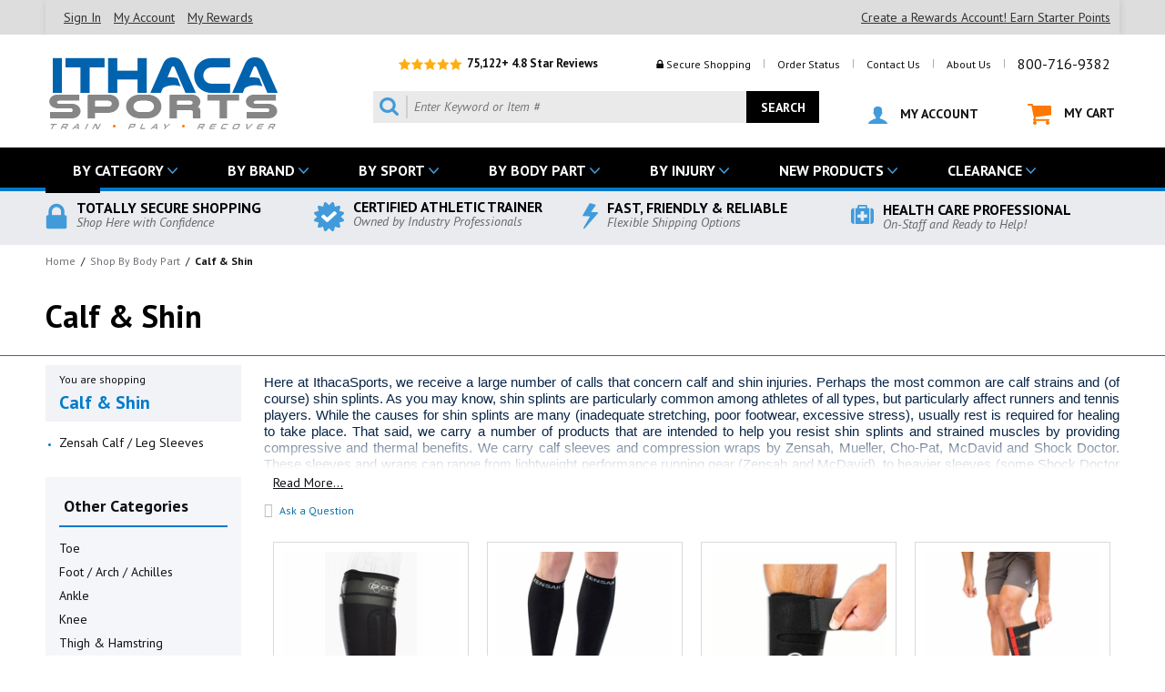

--- FILE ---
content_type: text/html
request_url: https://www.ithacasports.com/calfshin.html
body_size: 39044
content:
<!DOCTYPE HTML PUBLIC "-//W3C//DTD HTML 4.01 Transitional//EN"><html><head><title>Calf & Shin: Ithaca Sports</title><meta name="Description" content="#prodbody{font-family:Arial, Helvetica, sans-serif;text-align:justify;font-size:110%;}Here at IthacaSports, we receive a large number of calls that concern calf and shin injuries. Perhaps the most common are calf strains and (of course) shin splints. As you may know, shin splints are particularly common among athletes of all types, but particularly affect runners and tennis players. While the causes for shin splints are many (inadequate stretching, poor footwear, excessive stress), usually rest is required for healing to take place. That said, we carry a number of products that are intended to help you resist shin splints and strained muscles by providing compressive and thermal benefits. We carry calf sleeves and compression wraps by Zensah, Mueller, Cho-Pat, McDavid and Shock Doctor. These sleeves and wraps can range from lightweight performance running gear (Zensah and McDavid), to heavier sleeves (some Shock Doctor and Mueller models). In addition, we also have the Shin Splint Wrap by Cho-Pat, long a favorite of athletes everywhere. We also carry topical analgesics that may help to reduce the pain and discomfort caused by strains, strains, pulls, and shin splints." /><meta name="Keywords" content="athletic tape, Sports medicine, athletic training, mueller, cramer, prewrap, underwrap, mouth guard, mouth guards, mouthguard, mouthguards, athletic tape, stretch athletic tape, ace wraps, ace bandages, elastic wraps, elastic bandages, xeroform, tuf skin, instant cold pack, instant ice pack, instant cold compress, butterfly bandages, gatorade, sling, triangle bandage, cpr shield, cpr mask, gauze, gauze wrap, latex gloves, non latex gloves, bandaids, nose plug, cooler " /><script type="text/javascript" src="https://c3319586.ssl.cf0.rackcdn.com/js/monitus.js"></script><!-- Google Tag Manager -->
<script>(function(w,d,s,l,i){w[l]=w[l]||[];w[l].push({'gtm.start':
new Date().getTime(),event:'gtm.js'});var f=d.getElementsByTagName(s)[0],
j=d.createElement(s),dl=l!='dataLayer'?'&l='+l:'';j.async=true;j.src=
'//www.googletagmanager.com/gtm.js?id='+i+dl;f.parentNode.insertBefore(j,f);
})(window,document,'script','dataLayer','GTM-6NZ5L');</script>
<!-- End Google Tag Manager -->
<meta name="msvalidate.01" content="EBBBB37B2F6C1711650F252E48438826" />

<!--Start of Tawk.to Script-->
<script type="text/javascript">
var Tawk_API=Tawk_API||{}, Tawk_LoadStart=new Date();
(function(){
var s1=document.createElement("script"),s0=document.getElementsByTagName("script")[0];
s1.async=true;
s1.src='https://embed.tawk.to/592eff2cb3d02e11ecc67a74/default';
s1.charset='UTF-8';
s1.setAttribute('crossorigin','*');
s0.parentNode.insertBefore(s1,s0);
})();
</script>
<!--End of Tawk.to Script-->
<script async src="//d3owq2fdwtdp2j.cloudfront.net/4305348049.js"></script>
<!-- Facebook Pixel Code --
<script>
!function(f,b,e,v,n,t,s)
{if(f.fbq)return;n=f.fbq=function(){n.callMethod?
n.callMethod.apply(n,arguments):n.queue.push(arguments)};
if(!f._fbq)f._fbq=n;n.push=n;n.loaded=!0;n.version='2.0';
n.queue=[];t=b.createElement(e);t.async=!0;
t.src=v;s=b.getElementsByTagName(e)[0];
s.parentNode.insertBefore(t,s)}(window,document,'script',
'https://connect.facebook.net/en_US/fbevents.js');
 fbq('init', '213015592732143'); 
fbq('track', 'PageView');
</script>
<noscript>
 <img height="1" width="1" 
src="https://www.facebook.com/tr?id=213015592732143&ev=PageView
&noscript=1"/>
</noscript>
<!-- End Facebook Pixel Code -->
<!-- BEGIN: NSG Seal -->
<script type="text/javascript" src="//nsg.symantec.com/Web/Seal/gjs.aspx?SN=964435680"></script>
<script type="text/javascript">
if (window._GUARANTEE && _GUARANTEE.Loaded) {
  _GUARANTEE.Hash = "ASsLqWabsun0qQFq7DWBzFyHT%2B5wIMtgpq9dBgoknLe66PDuhZWLOObl%2FYFPYkqMrU8%2Bl7xSgbxxLWGgY5UAiA%3D%3D";
  _GUARANTEE.WriteSeal();
}
</script>
<!-- END: NSG Seal -->
 <meta name="viewport" content="width=device-width, initial-scale=1.0,minimum-scale=1.0" />
<meta name="verify-v1" content="SFA7NaZaGvzAnUzcnbV1SzCUjYFWmwa+b0UfkuArNyE=" >
<link href="https://fonts.googleapis.com/css?family=PT+Sans:400,400i,700,700i" rel="stylesheet">
<LINK REL="SHORTCUT ICON" HREF="https://sep.turbifycdn.com/ty/cdn/ithacasports/favicon2.ico">

<!-- <link rel="stylesheet" type="text/css" href="https://sep.turbifycdn.com/ty/cdn/ithacasports/ytimes-styles-min.1.1.css"> -->

<script type="text/javascript" src="https://ajax.googleapis.com/ajax/libs/jquery/1.12.2/jquery.min.js"></script>
<script><!--
function GetCookie(e){var o=document.cookie.indexOf(e+"="),n=o+e.length+1;if(!o&&e!=document.cookie.substring(0,e.length))return null;if(-1==o)return null;var t=document.cookie.indexOf(";",n);return-1==t&&(t=document.cookie.length),unescape(document.cookie.substring(n,t))}function SetCookie(e,o,n,t,i,u){var c=new Date;c.setTime(c.getTime()),n&&"number"==typeof n&&(n=1e3*n*60*60*24);var r;r="number"==typeof n?new Date(c.getTime()+n):n,document.cookie=e+"="+escape(o)+(n?";expires="+r.toGMTString():"")+(t?";path="+t:"")+(i?";domain="+i:"")+(u?";secure":"")}function DeleteCookie(e,o,n){GetCookie(e)&&(document.cookie=e+"="+(o?";path="+o:"")+(n?";domain="+n:"")+";expires=Thu, 01-Jan-1970 00:00:01 GMT")}
//-->
</script>
<script type="text/javascript" src="https://sep.turbifycdn.com/ty/cdn/ithacasports/ytimes-recently-viewed.1.2.min.js"></script>
<script>
$.getMultiScripts = function(arr) {
    var _arr = $.map(arr, function(scr) {
        return $.getScript( scr );
    });

    _arr.push($.Deferred(function( deferred ){
        $( deferred.resolve );
    }));

    return $.when.apply($, _arr);
}

var script_arr = [
	'https://sep.turbifycdn.com/ty/cdn/ithacasports/slick.min.js',
	'https://sep.turbifycdn.com/ty/cdn/ithacasports/jquery.fancybox.min.js',
	'https://sep.turbifycdn.com/ty/cdn/ithacasports/jquery.lazyload.min.js'
];
$.getMultiScripts(script_arr).done(function() {
     $.getScript('https://sep.turbifycdn.com/ty/cdn/ithacasports/ytimes-scripts-bottom.2.8a.js');
}).fail(function(error) {
     console.log('error');
}).always(function() {
     // always called, both on success and error
});
</script>
<!-- <script type="text/javascript" src="//cdn.nextopia.net/nxt-app/10c005e73ff14d7c72a4b4a4608dc818.js" async></script> -->
<style>
<!--
@charset "UTF-8"; a {outline: none;} a:hover {color:#007acc;} :focus {-moz-outline-style: none;} body {background-color: #fff;margin: 0px 0px;font-family: 'PT Sans', sans-serif;} .clearAll {clear:both;height:0px;} .wl {box-sizing:border-box;width:100%;max-width: 1180px;margin: 0px auto;} .grayBack {display:block;box-sizing:border-box;width:100%;background-color: #eaebef;} #pageWrapper {position:relative;z-index:99;background-color: #fff;} header {box-sizing:border-box;width:100%;max-width: 1180px;height:124px;margin: 0px auto;position:relative;} #headerLogo {position:absolute;top:20px;left:0px;} #headerLogo a {display:block;} #headerLogo img {display:block;max-width:100%;height:auto;margin:0px auto;} #headerTop {position:absolute;top:20px;right:0px;} #headerReviews {display:inline-block;vertical-align:middle;margin-right:50px;font: bold 13px 'PT Sans', sans-serif;color:#101015;} #headerReviews img {display:inline-block;vertical-align:middle;} #headerLinks {display:inline-block;vertical-align:middle;text-align:right;font: normal 12px 'PT Sans', sans-serif;color:#aeaeae;} #headerLinks a {display:inline-block;vertical-align:middle;padding: 0px 10px;font: normal 12px 'PT Sans', sans-serif;color:#101015;text-decoration: none;} #headerLinks a:hover {color:#419adc;} #headerLinks a.tel {font-size: 16px;} #headerLinks span {display:inline-block;vertical-align:middle;padding: 0px 10px;font: normal 12px 'PT Sans', sans-serif;color:#101015;} #headerBottom {position:absolute;top:62px;right:5px;} #searchForm {display:inline-block;vertical-align:middle;box-sizing:border-box;width:490px;height:35px;background-color: #eaeaea;position:relative;} #searchIcon {position:absolute;top:5px;left:0px;} #searchInp {display:block;box-sizing:border-box;width:100%;padding: 0px 90px 0px 45px;font: italic 14px/35px 'PT Sans', sans-serif;color:#101015;border: 0 none;background-color: transparent;} #searchGo {position:absolute;top:0px;right:0px;box-sizing:border-box;text-align:center;font: bold 14px/35px 'PT Sans', sans-serif;color:#fff;width: 80px;height:35px;border: 0 none;background-color: #000;} #searchGo:hover {opacity: 0.60;-moz-opacity: 0.60;filter: alpha(opacity=60);} #myaccountLink {display:inline-block;vertical-align:middle;padding-left: 50px;font: bold 14px 'PT Sans', sans-serif;color:#101015;text-decoration: none;} #cartLink {display:inline-block;vertical-align:middle;padding-left: 50px;font: bold 14px 'PT Sans', sans-serif;color:#101015;text-decoration: none;} #myaccountLink:hover, #cartLink:hover {color:#419adc;} #myaccountLink img, #cartLink img {display:inline-block;vertical-align:middle;margin-right: 10px;} nav#megaMenu {box-sizing:border-box;width:100%;background-color: #000;box-sizing:border-box;height:48px;margin:0px;padding:0px;border-bottom: solid 4px #007acc;} nav#megaMenu #megaMenuInner {} ul#topMenus {display:block;box-sizing:border-box;list-style-type:none;margin:0px;padding:0px;position:relative;} ul#topMenus li.menuElement {display:inline-block;font: bold 16px/38px 'PT Sans', sans-serif;color:#fff;text-transform:uppercase;padding: 0px 30px;background: transparent url(https://sep.turbifycdn.com/ty/cdn/ithacasports/iths-megamenu-arrow-down.png) right 15px center no-repeat;border-top: solid 6px #000;margin-right: 10px;} ul#topMenus li.menuElement.nodrop {background: transparent url(https://sep.turbifycdn.com/ty/cdn/ithacasports/iths-megamenu-arrow-right.png) right 15px center no-repeat;} ul#topMenus li.menuElement:hover, ul#topMenus li.menuElement.active {background-color: #fff;border-top: solid 6px #007acc;color: #101015;} ul#topMenus li.menuElement a {display:block;font: bold 16px/38px 'PT Sans', sans-serif;color:#fff;text-decoration: none;} ul#topMenus li.menuElement:hover a, ul#topMenus li.topMenu.active a {color: #101015;} ul#topMenus li.menuElement div.subMenu {display:none;position:absolute;top: 44px;left:0px;z-index:10001;box-sizing:border-box;max-width:1180px;padding: 15px;background-color: #fff;} ul#topMenus li.menuElement div.subMenu div.subMenuLinks {display:block;box-sizing:border-box;width:100%;} ul#topMenus li.menuElement div.subMenu div.subMenuLinks div.subMenuCols {display:block;box-sizing:border-box;width:100%;} ul#topMenus li.menuElement div.subMenu div.subMenuLinks div.subMenuCols div.borderCol {display:block;box-sizing:border-box;float:left;padding: 0px 10px 0px 0px;margin-right: 10px;border-right: solid 1px #ddd;} ul#topMenus li.menuElement div.subMenu div.subMenuLinks div.subMenuCols div.borderCol:last-of-type {border: 0 none !important;} ul#topMenus li.menuElement div.subMenu div.subMenuLinks div.subMenuCols div.borderCol label {display:block;font: bold 16px 'PT Sans', sans-serif;color:#101015;padding: 0px 0px 10px;} ul#topMenus li.menuElement div.subMenu div.subMenuLinks div.subMenuCols div.borderCol ul {box-sizing:border-box;width:100%;margin: 0px 0px 0px 20px;padding:0px;} ul#topMenus li.menuElement div.subMenu div.subMenuLinks div.subMenuCols div.borderCol ul li {list-style:disc;padding: 4px 5px 4px 0px;font: normal 10px 'PT Sans', sans-serif;color:#007acc;} ul#topMenus li.menuElement div.subMenu div.subMenuLinks div.subMenuCols div.borderCol ul li a {display:inline;font: normal 14px 'PT Sans', sans-serif;color:#101015;text-transform:none;} ul#topMenus li.menuElement div.subMenu div.subMenuLinks div.subMenuCols div.borderCol ul li:hover a {color:#007acc;} ul#topMenus li.menuElement div.subMenu div.subMenuLinks div.subMenuCols div.borderCol ul li img {display:block;max-width:100%;height:auto;margin: 10px 0px;} ul#topMenus li.menuElement div.subMenu div.subMenuLinks div.subMenuSublists {display:block;box-sizing:border-box;width:100%;} ul#topMenus li.menuElement div.subMenu div.subMenuLinks div.subMenuSublists > ul {position:relative;display:block;box-sizing:border-box;width:150px;list-style-type:none;margin:0px;padding:0px;background-color: #eaeaea;} ul#topMenus li.menuElement div.subMenu div.subMenuLinks div.subMenuSublists > ul li {display:block;box-sizing:border-box;width:100%;margin:0px;padding:0px;} ul#topMenus li.menuElement div.subMenu div.subMenuLinks div.subMenuSublists > ul li > label {display:block;box-sizing:border-box;width:100%;text-align:center;background-color: transparent;padding:5px 17px 5px 17px;} ul#topMenus li.menuElement div.subMenu div.subMenuLinks div.subMenuSublists > ul li > label:hover, ul#topMenus li.menuElement div.subMenu div.subMenuLinks div.subMenuSublists > ul li label.active {color: #fff;background: #007acd url(https://sep.turbifycdn.com/ty/cdn/ithacasports/megamenu-arrow-right-white.png) right 10px center no-repeat;} ul#topMenus li.menuElement div.subMenu div.subMenuLinks div.subMenuSublists > ul li div.subListLinks {display:none;position:absolute;left:151px;top:0px;padding: 0px;} ul#topMenus li.menuElement div.subMenu div.subMenuLinks div.subMenuSublists > ul li div.subListLinks div.borderCol {display:block;box-sizing:border-box;float:left;padding: 0px 10px 0px 0px;margin-right: 10px;border-right: solid 1px #ddd;} ul#topMenus li.menuElement div.subMenu div.subMenuLinks div.subMenuSublists > ul li div.subListLinks div.borderCol:first-of-type {padding: 0px 10px 0px 0px;} ul#topMenus li.menuElement div.subMenu div.subMenuLinks div.subMenuSublists > ul li div.subListLinks div.borderCol:last-of-type {border: 0 none !important;} ul#topMenus li.menuElement div.subMenu div.subMenuLinks div.subMenuSublists > ul li div.subListLinks div.borderCol label {display:block;visibility:hidden;font: bold 18px 'PT Sans', sans-serif;color:#101015;padding: 0px 15px 10px;text-align: left;} ul#topMenus li.menuElement div.subMenu div.subMenuLinks div.subMenuSublists > ul li div.subListLinks div.borderCol:first-of-type label {visibility:visible;} ul#topMenus li.menuElement div.subMenu div.subMenuLinks div.subMenuSublists > ul li div.subListLinks div.borderCol ul {list-style:disc;box-sizing:border-box;width:100%;margin: 0px 0px 0px 30px;padding:0px;} ul#topMenus li.menuElement div.subMenu div.subMenuLinks div.subMenuSublists > ul li div.subListLinks div.borderCol li {display:list-item;list-style:disc;padding: 4px 5px 4px 0px;font: normal 10px 'PT Sans', sans-serif;color:#007acc;} ul#topMenus li.menuElement div.subMenu div.subMenuLinks div.subMenuSublists > ul li div.subListLinks div.borderCol li a {display:inline;font: normal 14px 'PT Sans', sans-serif;color:#101015;text-transform:none;} ul#topMenus li.menuElement div.subMenu div.subMenuLinks div.subMenuSublists > ul li div.subListLinks div.borderCol li:hover a {color:#007acc;} ul#topMenus li.menuElement div.subMenu div.subMenuLinks div.subMenuSublists > ul li div.subListLinks div.borderCol li img {display:block;max-width:100%;height:auto;margin: 10px 0px;} ul#topMenus li.menuElement div.subMenu div.subMenuBanners {display:block;box-sizing:border-box;width:100%;margin-top: 25px;} ul#topMenus li.menuElement div.subMenu div.subMenuBanners a img.banner1 {display:block;box-sizing:border-box;width:calc(50% - 14px);float:left;-moz-box-shadow: 2px 2px 5px #aaa;-webkit-box-shadow: 2px 2px 5px #aaa;box-shadow: 2px 2px 5px #aaa;} ul#topMenus li.menuElement div.subMenu div.subMenuBanners a img.banner2 {display:block;box-sizing:border-box;width:calc(50% - 14px);float:right;-moz-box-shadow: 2px 2px 5px #aaa;-webkit-box-shadow: 2px 2px 5px #aaa;box-shadow: 2px 2px 5px #aaa;} ul#topMenus li.menuElement div.subMenu div.subMenuAll {display:block;box-sizing:border-box;width:100%;background-color: #007acc;padding: 8px 15px;margin-top: 15px;font: bold 18px 'PT Sans', sans-serif;color:#fff;text-align:center;clear:both;} ul#topMenus li.menuElement div.subMenu div.subMenuAll a {display:block;font: bold 18px 'PT Sans', sans-serif;color:#fff;text-decoration: none;text-align:center;} nav#megaMenu.fixed {position:fixed;left: 0px;top:-48px;z-index: 99999999;} nav#megaMenu.fixed #megaMenuInner {position:relative;} nav#megaMenu.fixed #megaMenuInner ul#topMenus li.menuElement {font: bold 15px/38px 'PT Sans', sans-serif;padding: 0px 30px 0px 15px;margin-right: 0px;} nav#megaMenu.fixed #searchForm {position:absolute;top: 10px;right: 45px;box-sizing:border-box;width:25px;height:25px;background-color: #fff;} nav#megaMenu.fixed #searchForm #searchIcon {display:none;} nav#megaMenu.fixed #searchForm #searchInp {padding: 0px 35px 0px 5px;font: italic 14px/25px 'PT Sans', sans-serif;} nav#megaMenu.fixed #searchForm #searchGo {width: 25px;height:25px;background: #fff url(https://sep.turbifycdn.com/ty/cdn/ithacasports/iths-search-icon.png) right -2px center no-repeat;background-size: 28px auto;text-indent: -10000px;padding:0px;} nav#megaMenu.fixed a#cartLink {position:absolute;top: 13px;right: 5px;width:21px;height:19px;text-indent: -10000px;background: transparent url(https://sep.turbifycdn.com/ty/cdn/ithacasports/iths-mycart.png) center no-repeat;background-size: 21px 19px;padding:0px;} footer {box-sizing:border-box;width:100%;background-color: #101015;padding: 0px;margin: 0px;} #footerNewsletter {box-sizing:border-box;width:100%;background-color: #0162ad;padding: 0px;margin: 0px;height: 80px;} #footerNewsletter div.wl {background: url(https://sep.turbifycdn.com/ty/cdn/ithacasports/iths-newsletter-back.png) 0 0 no-repeat;padding: 0px 0px 0px 200px;height: 80px;box-sizing:border-box;} #footerNewsletter div.label {display:inline-block;vertical-align:middle;text-align:right;font: italic 15px 'PT Sans', sans-serif;color:#69c0fd;margin-top: 10px} #footerNewsletter big {font: bold 28px 'PT Sans', sans-serif;color:#fff;display:block;} #mc-embedded-subscribe-form {display:block;float:right;vertical-align:middle;box-sizing:border-box;width:498px;height:40px;background-color: #fff;position:relative;margin: 20px 0px 0px 20px;} #mc-embedded-subscribe-form.open {background-color: #f1f1f1;} #newsInp {display:block;box-sizing:border-box;width:100%;padding: 0px 150px 0px 20px;font: italic 15px/40px 'PT Sans', sans-serif;color:#101015;border: 0 none;background-color: transparent;} #newsGo {position:absolute;top:0px;right:0px;box-sizing:border-box;text-align:center;font: bold 16px/40px 'PT Sans', sans-serif;color:#fff;width: 137px;height:40px;border: 0 none;background-color: #000;border-left: solid 6px #0162ad;} #newsGo:hover {opacity: 0.60;-moz-opacity: 0.60;filter: alpha(opacity=60);} #newsInp.open {width: 68%;padding: 0px 150px 0px 10px;font: italic 15px/30px 'PT Sans', sans-serif;border: 1px solid #ddd;background-color: #fff;margin: 8px 10px 0px;} #newsletterExt {display: none;box-sizing: border-box;width: 100%;padding: 10px;background-color: #f1f1f1;font-size: 14px;} #newsletterExt input#nlConfirmEmail {display: block;box-sizing: border-box;width: 100%;padding: 3px 10px;font: italic 15px/26px 'PT Sans', sans-serif;color: #101015;border: solid 1px #ddd;background-color: #fff;margin-bottom: 5px;} #newsletterExt input#nlFirstName {display: block;box-sizing: border-box;width: 100%;padding: 3px 10px;font: italic 15px/26px 'PT Sans', sans-serif;color: #101015;border: solid 1px #ddd;background-color: #fff;margin-bottom: 5px;} #newsletterExt input#nlLastName {display: block;box-sizing: border-box;width: 100%;padding: 3px 10px;font: italic 15px/26px 'PT Sans', sans-serif;color: #101015;border: solid 1px #ddd;background-color: #fff;margin-bottom: 5px;} #newsletterExt span {display: block;font-size: 12px;} #footerLinks {padding: 40px 0px;display:table;width:100%;box-sizing:border-box;} #footerLinks div.footerLinksCol {display:table-cell;vertical-align:top;width: 250px;} #footerLinks div.footerLinksCol label {font: normal 16px 'PT Sans', sans-serif;color:#cecfd4;display:block;padding-bottom: 20px;text-transform:uppercase;} #footerLinks div.footerLinksCol ul {text-decoration: none;margin: 0px;padding: 0px 0px 0px 15px;} #footerLinks div.footerLinksCol ul li {font: normal 13px 'PT Sans', sans-serif;color:#419adc;} #footerLinks div.footerLinksCol ul li a {display:block;font: normal 13px 'PT Sans', sans-serif;color:#fff;padding: 5px 0px;text-decoration: none;} #footerLinks div.footerLinksCol ul li a:hover {color:#419adc;} #footerLinks div.footerSocials {display:table-cell;vertical-align:top;width: 290px;} #footerLinks div.footerSocials label {font: normal 16px 'PT Sans', sans-serif;color:#cecfd4;display:block;padding-bottom: 20px;text-transform:uppercase;} #footerLinks div.footerSocials a {display:block;font: normal 13px 'PT Sans', sans-serif;color:#fff;padding: 3px 0px;text-decoration: none;} #footerLinks div.footerSocials a:hover {color:#419adc;} #footerLinks div.footerSocials a img {display:inline-block;vertical-align:middle;margin-right: 10px;} #footerLinks div.footerContact {display:table-cell;vertical-align:top;} #footerLinks div.footerContact a#footerLogo {display:block;text-decoration: none;} #footerLinks div.footerContact a#footerLogo img {display:block;max-width:100%;height:auto;} #footerLinks div.footerContact a#footerPhone {display:block;font: bold 22px 'PT Sans', sans-serif;color:#fff;padding:10px 0px;text-decoration: none;} #footerLinks div.footerContact a#footerPhone img {display:inline-block;vertical-align:middle;margin-right: 10px;} #footerLinks div.footerContact a#footerEmail {display:block;font: bold 14px 'PT Sans', sans-serif;color:#fff;padding:0px 0px 10px;text-decoration: none;} #footerLinks div.footerContact a#footerEmail img {display:inline-block;vertical-align:middle;margin-right: 10px;} #footerLinks div.footerContact img#footerCards {display:block;} #footerBadges {display:table;box-sizing:border-box;width:100%;border-top: solid 5px #000;padding: 20px 0px;} #footerBadges div.badge {display:table-cell;vertical-align:middle;width: 25%;box-sizing:border-box;font: bold 16px 'PT Sans', sans-serif;color:#fff;} #footerBadges div.badge img {float:left;margin:2px 10px 5px 0px;} #footerBadges div.badge small {display:block;font: italic 14px 'PT Sans', sans-serif;color:#69c0fd;} #footerCopyright {display:block;box-sizing:border-box;width:100%;background-color: #000;} #footerCopyright .wl {font: normal 13px/50px 'PT Sans', sans-serif;color:#666;padding: 5px 0px;} #footerSecure {float:right;text-align:right;} #pageBody {} #topBadges {display:table;box-sizing:border-box;width:100%;padding: 10px 0px;} #topBadges .badge {display:table-cell;vertical-align:middle;width: 25%;box-sizing:border-box;font: bold 16px/14px 'PT Sans', sans-serif;color:#000;} #topBadges .badge img {float:left;margin:2px 10px 5px 0px;} #topBadges .badge small {display:block;font: italic 14px 'PT Sans', sans-serif;color:#666;} 

/* HOME PAGE */ 
#homeHero {box-sizing:border-box;width:100%;max-width:1390px;padding: 0px;margin: 0px auto;} 
#homeHeroSliderFrame {display:block;box-sizing:border-box;width:calc(100% - 464px);max-width:925px;float:left;height:463px;} 
#homeHeroSlider {display:block;box-sizing:border-box;width:100%;} 
#homeHeroSlider a {display:block;} 
#homeHeroSlider img {max-width:100%;height:auto;max-height:100%;width:auto;} 
#homeHeroSlider img.slick-prev {position:absolute;top: 50%;left:-60px;margin-top: -23px;} 
#homeHeroSlider img.slick-next {position:absolute;top: 50%;right:-530px;margin-top: -23px;} 
#homeHeroSlider ul.slick-dots {position:absolute;bottom: -30px;left:0px;list-style-type:none;margin:0px;padding:0px;width:100%;text-align:center;} 
#homeHeroSlider ul.slick-dots li {display:inline-block;margin: 0px 12px 0px 0px;cursor:pointer;} 
#homeHeroSlider ul.slick-dots li button {background-color:#93969b;border:0 none;-webkit-border-radius:4px;-moz-border-radius:4px;-o-border-radius:4px;border-radius:4px;height:8px;width:8px;text-indent:-10000px;overflow:hidden;padding:0px;cursor:pointer;} 
#homeHeroSlider ul.slick-dots li.slick-active button, #imageRotator ul.slick-dots li:hover button {background-color: #0079cc;} 
#homeKickers {box-sizing:border-box;width:462px;float:right;height:463px;overflow:hidden;} #homeKickers div.homeKicker {box-sizing:border-box;width:100%;margin-bottom:2px;} #homeKickers div.homeKicker a {display:block;} #homeKickers div.homeKicker img {display:block;max-width:100%;height:auto;margin:0px auto;} #homeTabs {clear:both;padding: 30px 0px;} #homeTabs ul#homeTabControls {display:block;list-style-type:none;margin:0px;padding:0px;width:100%;} #homeTabs ul#homeTabControls li {display:inline-block;width:calc(20% - 4px);box-sizing:border-box;padding: 10px;font: bold 20px 'PT Sans', sans-serif;color:#0e2030;border-bottom: solid 6px #cecfd4;margin: 0px 2px;cursor: pointer;text-align:center;text-transform:uppercase;position:relative;} #homeTabs ul#homeTabControls li span.arrow {position:absolute;bottom: -14px;left:50%;margin-left:-8px;background: url(https://sep.turbifycdn.com/ty/cdn/ithacasports/home-tabs-arrow-grey.png) center no-repeat;height: 8px;width:16px;} #homeTabs ul#homeTabControls li.active, #homeTabs ul#homeTabControls li:hover {border-bottom: solid 6px #0163ae;} #homeTabs ul#homeTabControls li.active span.arrow, #homeTabs ul#homeTabControls li:hover span.arrow {background: url(https://sep.turbifycdn.com/ty/cdn/ithacasports/home-tabs-arrow-blue.png) center no-repeat;} #homeTabs #homeTabContents {box-sizing:border-box;padding: 10px 0px;max-height: 420px;overflow:hidden;} #homeTabs #homeTabContents div.homeTabSlider.noSlider {max-height: none;height:auto;} #homeTabs #homeTabContents div.homeTabContent {display:block;box-sizing:border-box;width: 100%;max-height: 380px;} #homeTabContents div.homeTabSlider {position:relative;display:block;box-sizing:border-box;width: 100%;max-height: 380px;padding: 0px 30px;} #homeTabContents div.homeTabContent.noSlider div.homeTabSlider > div {display:block;box-sizing:border-box;float:left;width:20%;} #homeTabContents div.homeTabSlider div.contentElement {display:block;background-color: #fff;border: solid 1px #dadadc;padding: 10px;margin: 7px;height: 340px;overflow:hidden;} #homeTabContents div.homeTabSlider div.contentElement:hover {border: solid 3px #0163ae;margin: 5px;} #homeTabContents div.homeTabSlider div.contentElement div.image {display:block;box-sizing:border-box;width:100%;} #homeTabContents div.homeTabSlider div.contentElement div.image a {display:block;} #homeTabContents div.homeTabSlider div.contentElement div.image img {display:block;max-width:100%;height:auto;margin:0px auto;} #homeTabContents div.homeTabSlider div.contentElement div.name {display:block;box-sizing:border-box;width:100%;padding: 10px 0px 0px;height: 65px;overflow:hidden;} #homeTabContents div.homeTabSlider div.contentElement div.name a {display:block;font: normal 14px 'PT Sans', sans-serif;color:#101015;text-decoration: none;} #homeTabContents div.homeTabSlider div.contentElement div.price {display:block;box-sizing:border-box;width:100%;padding: 10px 0px 0px;} #homeTabContents div.homeTabSlider div.contentElement div.price div.salePrice {display:inline-block;font: bold 16px 'PT Sans', sans-serif;color:#007acc;} #homeTabContents div.homeTabSlider div.contentElement div.price div.regPrice {display:inline-block;padding-left: 10px;font: normal 13px 'PT Sans', sans-serif;color:#484a4d;text-decoration: line-through;} #homeTabContents div.homeTabSlider div.contentElement div.rating {display:block;box-sizing:border-box;width:100%;padding: 10px 0px 0px;font: normal 12px 'PT Sans', sans-serif;color:#101015;} #homeTabContents div.homeTabSlider div.contentElement div.rating img {display:inline-block;vertical-align:middle;} #homeTabContents div.homeTabSlider img.slick-prev {position:absolute;top: 50%;left:0px;margin-top: -23px;} #homeTabContents div.homeTabSlider img.slick-next {position:absolute;top: 50%;right:0px;margin-top: -23px;} #homeTabContents div.homeTabSlider ul.slick-dots {position:absolute;bottom: -22px;left:0px;list-style-type:none;margin:0px;padding:0px;width:100%;text-align:center;} #homeTabContents div.homeTabSlider ul.slick-dots li {display:inline-block;margin: 0px 12px 0px 0px;cursor:pointer;} #homeTabContents div.homeTabSlider ul.slick-dots li button {background-color:#93969b;border:0 none;-webkit-border-radius:4px;-moz-border-radius:4px;-o-border-radius:4px;border-radius:4px;height:8px;width:8px;text-indent:-10000px;overflow:hidden;padding:0px;cursor:pointer;} #homeTabContents div.homeTabSlider ul.slick-dots li.slick-active button, #imageRotator ul.slick-dots li:hover button {background-color: #0079cc;} #homeFeaturedCat {padding: 30px 0px;} #homeFeaturedCat div.title {display:block;box-sizing:border-box;width:100%;padding: 10px 0px;border-bottom: solid 1px #93969b;margin-bottom: 10px;} #homeFeaturedCat div.title label {font: bold 24px 'PT Sans', sans-serif;color:#0e2030;text-transform:uppercase;} #homeFeaturedCat div.title a {float:right;display:block;font: bold 15px 'PT Sans', sans-serif;color:#007acc;text-decoration: none;text-transform:uppercase;} #homeFeaturedCat div.featuredCatElement {display:block;float:left;box-sizing:border-box;width:33.33%;padding: 10px;} #homeFeaturedCat div.featuredCatElement div.image {display:block;box-sizing:border-box;width:100%;} #homeFeaturedCat div.featuredCatElement div.image a {display:block;} #homeFeaturedCat div.featuredCatElement div.image img {display:block;max-width:100%;height:auto;margin:0px auto;} #homeFeaturedCat div.featuredCatElement div.image:hover {-moz-box-shadow: 2px 2px 5px #aaa;-webkit-box-shadow: 2px 2px 5px #aaa;box-shadow: 2px 2px 5px #aaa;} #homeSA {padding: 30px;background-color: #f6f7f9;border: solid 2px #e9eaee;} #homeSA .oneThird {display:block;box-sizing:border-box;width:33.33%;float:left;padding: 0px 15px 0px 0px;text-align:center;} #homeSA .oneThird img {display:block;max-width:100%;height:auto;margin:0px auto 5px;} #homeSA .oneThird .overall {font: bold 18px 'PT Sans';color: #101015;} #homeSA .oneThird .basedon {font: italic 12px 'PT Sans';color: #101015;padding-bottom:10px;} #homeSA .oneThird a {font: bold 15px 'PT Sans';color: #007acc;text-decoration: none;} #homeSA .twoThird {display:block;box-sizing:border-box;width:66.66%;float:left;padding: 0px 0px 0px 15px;} #homeSA .twoThird a.sa_footer {display: none;} #homeSA .twoThird .sa_bgWhite .sa_review {background-color: transparent;border: 0 none !important;border-top: #ebebeb solid 1px !important;border-bottom: #ebebeb solid 1px !important;-moz-border-radius: 0px !important;-webkit-border-radius: 0px !important;border-radius: 0px !important;} #homeFeaturedBrands {padding: 30px 0px;} #homeFeaturedBrands div.title {display:block;box-sizing:border-box;width:100%;padding: 10px 0px;border-bottom: solid 1px #93969b;margin-bottom: 10px;} #homeFeaturedBrands div.title label {font: bold 24px 'PT Sans', sans-serif;color:#0e2030;text-transform:uppercase;} #homeFeaturedBrands div.title a {float:right;display:block;font: bold 15px 'PT Sans', sans-serif;color:#007acc;text-decoration: none;text-transform:uppercase;} #homeFeaturedBrands label.small {display:block;box-sizing:border-box;width:100%;font: bold 15px 'PT Sans', sans-serif;color:#0e2030;text-transform:uppercase;padding: 10px 0px;} #homeFeaturedBrands div.featuredBrandsElement {display:block;float:left;box-sizing:border-box;width:16.66%;padding: 10px 10px 30px;} #homeFeaturedBrands div.featuredBrandsElement div.image {display:block;box-sizing:border-box;width:100%;} #homeFeaturedBrands div.featuredBrandsElement div.image a {display:block;} #homeFeaturedBrands div.featuredBrandsElement div.image img {display:block;max-width:100%;height:auto;margin:0px auto;} #homeFeaturedBrands div.featuredBrandsElement div.name {display:block;box-sizing:border-box;width:100%;padding: 10px 0px 0px;text-align: center;} #homeFeaturedBrands div.featuredBrandsElement div.name a {font: normal 13px 'PT Sans', sans-serif;color:#101015;text-decoration: underline;text-transform:uppercase;} #homeFeaturedBrands div.featuredBrandsElement:hover div.name a {color:#419adc;} #ourMission {padding: 60px 285px 30px 0px;position:relative;font: italic 25px 'PT Sans', sans-serif;color:#101015;} #ourMission label {display:block;box-sizing:border-box;width:100%;border-bottom: solid 1px #93969b;height: 20px;text-align: center;position:relative;top:-30px;} #ourMission label span {display:inline-block;box-sizing:border-box;padding: 0px 25px;font: bold 30px 'PT Sans', sans-serif;color:#007acc;text-transform:uppercase;position: relative;background-color: #fff;} img#missionSignature {display:block;max-width:100%;height:auto;margin:0px auto;position:relative;top:-15px;} img#missionGuarantee {position: absolute;top: 30px;right:0px;cursor:pointer;} #guaranteePopup {} div.ytInstaPop {display:none;position: absolute;top: 30px;right:0px;max-width:300px;background-color: #fff;border: solid 5px #0162ad;padding: 30px 40px 30px 30px;-moz-box-shadow: 2px 0px 6px #aaa;-webkit-box-shadow: 2px 0px 6px #aaa;box-shadow: 2px 0px 6px #aaa;font: normal 13px 'PT Sans', sans-serif;color:#101015;} div.ytInstaPop a {font: normal 13px 'PT Sans', sans-serif;color:#419adc;text-decoration: underline;} img.instaClose {position: absolute;top: 7px;right:7px;cursor: pointer;} #homeMessage {clear:both;padding: 30px 0px;clear:both;font: normal 14px 'PT Sans', sans-serif;color:#101015;} #homeMessage p {font: normal 14px 'PT Sans', sans-serif;color:#101015; margin: 5px 0px;} #homeMessage a {font: normal 14px 'PT Sans', sans-serif;color:#0162ad;text-decoration: underline;} #homeMessage img {max-width:100%;height:auto;} #homeMessage iframe {max-width:100%;height:auto;} 

/* CATEGORY PAGES */ 
#categoryPage {display:block;box-sizing:border-box;width:100%;padding: 0px 0px 50px;} #categoryName {display:block;box-sizing:border-box;width:100%;margin: 0px 0px 10px;padding: 20px 0px;border-bottom: solid 1px #007acc;} h1 {font: bold 35px 'PT Sans', sans-serif;color: #000;margin: 0px;padding:0px;} #catNav {display:block;box-sizing:border-box;width:215px;float:left;} #catNav div.title {display:block;box-sizing:border-box;width:100%;background-color: #f2f3f6;font: bold 20px 'PT Sans', sans-serif;color: #007acc;padding: 8px 15px;text-align:left;} #catNav div.title small {display:block;font: normal 12px 'PT Sans', sans-serif;color: #101015;padding: 0px 0px 5px;} #catNav ul {box-sizing:border-box;width:calc(100% - 15px);padding: 10px 0px;background-color: #fff;margin:0px 0px 0px 15px;} #catNav ul li {color:#007acc;font: normal 8px 'PT Sans', sans-serif;padding: 4px 0px;} #catNav ul li a {display:block;font: normal 14px 'PT Sans', sans-serif;color: #101015;text-decoration: none;} #catNav ul li a:hover {color:#007acc;} #catNav .otherCats {display:block;box-sizing:border-box;width:100%;margin: 15px 0px 0px;background-color: #f5f6f9;padding: 15px;} #catNav .otherCats label {display:block;box-sizing:border-box;width:100%;padding: 5px 5px 10px;font: bold 18px 'PT Sans', sans-serif;color: #101015;border-bottom: solid 2px #007acc;margin-bottom:10px;} #catNav .otherCats a {display:block;box-sizing:border-box;width:100%;padding: 4px 0px;font: normal 14px 'PT Sans', sans-serif;color: #101015;text-decoration: none;} #catNav .otherCats a.viewAll {font: italic bold 14px 'PT Sans', sans-serif;} #catNav .otherCats a:hover {color:#007acc;} #catBody {display:block;box-sizing:border-box;width:calc(100% - 240px);float:right;} #catBody .banner {display:block;box-sizing:border-box;width:100%;padding-bottom: 15px;} #catBody .banner img {display:block;max-width:100%;height:auto;margin:0px auto;} #catBody .caption {display:block;box-sizing:border-box;width:100%;padding: 10px 0px;font: normal 14px 'PT Sans', sans-serif;color: #101015;} #catBody .catContents.cat {padding:10px 0px 30px;display:block;box-sizing:border-box;width:100%;padding: 15px 0px;} #catBody .catContents.cat label {display:block;box-sizing:border-box;width:calc(100% - 20px);margin: 15px 10px;background-color: #4db0f2;padding: 10px;font: bold 22px 'PT Sans', sans-serif;color:#fff;} #catBody .catContents.cat div.contentElement {display:block;box-sizing:border-box;float:left;width:calc(25% - 20px);background-color: #fff;border: solid 1px #dadadc;padding: 10px;margin: 10px;height: 270px;} #catBody .catContents.cat div.contentElement:hover {border: solid 3px #0163ae;padding: 8px;} #catBody .catContents.cat div.contentElement div.image {display:block;box-sizing:border-box;width:100%;height: 180px;} #catBody .catContents.cat div.contentElement div.image a {display:block;} #catBody .catContents.cat div.contentElement div.image img {display:block;max-width:100%;height:auto;margin:0px auto;} #catBody .catContents.cat div.contentElement div.name {display:block;box-sizing:border-box;width:100%;padding: 10px;background-color: #f2f3f6;text-align:center;border-top: solid 1px #007acc;margin-top: 5px;} #catBody .catContents.cat div.contentElement div.name a {display:block;font: normal 14px 'PT Sans', sans-serif;color:#101015;text-decoration: none;} #catBody .catContents.prod {padding:0px 0px 30px;display:block;box-sizing:border-box;width:100%;padding: 15px 0px;} #catBody .catContents.prod label {display:block;box-sizing:border-box;width:calc(100% - 20px);margin: 15px 10px;background-color: #4db0f2;padding: 10px;font: bold 22px 'PT Sans', sans-serif;color:#fff;} #catBody .catContents.prod div.contentElement {display:block;box-sizing:border-box;float:left;width:calc(25% - 20px);background-color: #fff;border: solid 1px #dadadc;padding: 10px;margin: 10px;height: 300px;} #catBody .catContents.prod div.contentElement:hover {border: solid 3px #0163ae;padding: 8px;} #catBody .catContents.prod div.contentElement div.image {display:block;box-sizing:border-box;width:100%;height: 180px;} #catBody .catContents.prod div.contentElement div.image a {display:block;} #catBody .catContents.prod div.contentElement div.image img {display:block;max-width:100%;height:auto;margin:0px auto;} #catBody .catContents.prod div.contentElement div.name {display:block;box-sizing:border-box;width:100%;padding: 10px 0px 0px;} #catBody .catContents.prod div.contentElement div.name a {display:block;font: normal 14px 'PT Sans', sans-serif;color:#101015;text-decoration: none;} #catBody .catContents.prod div.contentElement div.swatches {display:block;box-sizing:border-box;width:100%;padding: 5px 0px 0px;font: bold 16px 'PT Sans', sans-serif;color:#101015;vertical-align:middle;} #catBody .catContents.prod div.contentElement div.swatches img {display:inline-block;vertical-align:middle;margin-right:4px;height: 16px;height:16px;border-radius: 4px;overflow: hidden;} #catBody .catContents.prod div.contentElement div.swatches span.plus {display:inline-block;vertical-align:middle;font: bold 32px/16px 'PT Sans', sans-serif;color:#101015;} #catBody .catContents.prod div.contentElement div.price {display:block;box-sizing:border-box;width:100%;padding: 10px 0px 0px;} #catBody .catContents.prod div.contentElement div.price div.salePrice {display:inline-block;font: bold 16px 'PT Sans', sans-serif;color:#007acc;} #catBody .catContents.prod div.contentElement div.price div.regPrice {display:inline-block;padding-left: 10px;font: normal 13px 'PT Sans', sans-serif;color:#484a4d;text-decoration: line-through;} #catBody .catContents.prod div.contentElement div.rating {display:block;box-sizing:border-box;width:100%;padding: 10px 0px 0px;font: normal 12px 'PT Sans', sans-serif;color:#101015;} #catBody .catContents.prod div.contentElement div.rating img {display:inline-block;vertical-align:middle;} #catBody .catContents.prod div.contentElement div.flags {display:block;box-sizing:border-box;width:100%;padding: 5px 0px 0px;font: normal 12px 'PT Sans', sans-serif;color:#101015;} #catBody .catContents.prod div.contentElement div.flags img {display:inline-block;vertical-align:middle;margin:0px 5px 5px 0px;} #catBody .catContents.multi {padding:0px;} #catBody .catContents.multi #multiHeader {display:block;box-sizing:border-box;width:100%;margin:0px;background-color: #0163ae;border-bottom: solid 1px #d9dadd;} #catBody .catContents.multi #multiHeader span.item {display:inline-block;box-sizing:border-box;width:100px;padding: 10px 20px;font: bold 16px 'PT Sans', sans-serif;color:#fff;text-transform:uppercase;text-align:left;} #catBody .catContents.multi #multiHeader span.name {display:inline-block;box-sizing:border-box;width:calc(100% - 590px);padding: 10px 20px;font: bold 16px 'PT Sans', sans-serif;color:#fff;text-transform:uppercase;text-align:left;} #catBody .catContents.multi #multiHeader span.price {display:inline-block;box-sizing:border-box;width:150px;padding: 10px 20px;font: bold 16px 'PT Sans', sans-serif;color:#fff;text-transform:uppercase;text-align:center;} #catBody .catContents.multi #multiHeader span.options {display:inline-block;box-sizing:border-box;width:200px;padding: 10px 20px;font: bold 16px 'PT Sans', sans-serif;color:#fff;text-transform:uppercase;text-align:center;} #catBody .catContents.multi #multiHeader span.qty {display:inline-block;box-sizing:border-box;width:120px;padding: 10px 20px;font: bold 16px 'PT Sans', sans-serif;color:#fff;text-transform:uppercase;text-align:center;} #catBody .catContents.multi div.contentElement {display:block;box-sizing:border-box;float:none;width:100%;background-color: #fff;padding: 0px;margin: 0px;height: auto;border-left: solid 1px #d9dadd;border-bottom: solid 1px #d9dadd;border-right: solid 1px #d9dadd;} #catBody .catContents.multi div.contentElement div.image {display:block;box-sizing:border-box;width:100px;float:left;padding: 10px 20px;} #catBody .catContents.multi div.contentElement div.image a {display:block;} #catBody .catContents.multi div.contentElement div.image img {display:block;max-width:100%;height:auto;margin:0px auto;} #catBody .catContents.multi div.contentElement div.name {display:block;box-sizing:border-box;width:calc(100% - 590px);float:left;padding: 10px 20px;height:auto;} #catBody .catContents.multi div.contentElement div.name a {display:block;font: normal 14px 'PT Sans', sans-serif;color:#101015;text-decoration: none;} #catBody .catContents.multi div.contentElement div.price {display:block;box-sizing:border-box;width:150px;float:left;padding: 10px 20px;text-align:center;} #catBody .catContents.multi div.contentElement div.price div.salePrice {display:inline-block;font: bold 16px 'PT Sans', sans-serif;color:#007acc;} #catBody .catContents.multi div.contentElement div.price div.regPrice {display:inline-block;padding-left: 10px;font: normal 13px 'PT Sans', sans-serif;color:#484a4d;text-decoration: line-through;} #catBody .catContents.multi div.contentElement div.options {display:block;box-sizing:border-box;width:200px;float:left;padding: 10px 20px;height:auto;} #catBody .catContents.multi div.contentElement div.options .option {display:block;box-sizing:border-box;width:100%;padding: 0px;height:auto;} #catBody .catContents.multi div.contentElement div.options label {display:inline-block;font: bold 12px 'PT Sans', sans-serif;color:#101015;text-transform:uppercase;} #catBody .catContents.multi div.contentElement div.options select {display:inline-block;font: bold 12px 'PT Sans', sans-serif;color:#101015;width:140px;text-decoration: none;padding:3px 10px;background-color: #fff;border: solid 1px #8a979d;box-sizing:border-box;} #catBody .catContents.multi div.contentElement div.qty {display:block;box-sizing:border-box;width:120px;float:left;padding: 10px 0px;height:auto;text-align:center;} #catBody .catContents.multi div.contentElement div.qty input {display:inline-block;font: bold 12px 'PT Sans', sans-serif;color:#101015;text-align:center;padding:3px 10px;background-color: transparent;border: solid 1px #8a979d;box-sizing:border-box;} #catBody .catContents.multi div.contentElement div.qty .qtyBox {display:inline-block;vertical-align:middle;box-sizing:border-box;height:30px;border: solid 1px #bbbfc1;} #catBody .catContents.multi div.contentElement div.qty .qtyBox span.qtyMinus {display:inline-block;box-sizing:border-box;width:28px;height:28px;font: bold 22px/28px 'PT Sans', sans-serif;color: #101015;text-align:center;cursor:pointer;vertical-align:top;} #catBody .catContents.multi div.contentElement div.qty .qtyBox span.qtyMinus.inact {color: #b9bdbf;} #catBody .catContents.multi div.contentElement div.qty .qtyBox span.qtyNum {display:inline-block;box-sizing:border-box;width:28px;height:28px;background-color: #fff;text-align:center;vertical-align:top;} #catBody .catContents.multi div.contentElement div.qty .qtyBox span.qtyNum input {display:inline-block;box-sizing:border-box;width:100%;text-align:center;border: 0 none;background-color: transparent;font: normal 16px/28px 'PT Sans', sans-serif;color:#101015;padding: 0px;} #catBody .catContents.multi div.contentElement div.qty .qtyBox span.qtyPlus {display:inline-block;box-sizing:border-box;width:28px;height:28px;font: bold 22px/28px 'PT Sans', sans-serif;color: #101015;text-align:center;cursor:pointer;vertical-align:top;} #catBody .catContents.multi div.contentElement div.qty .qtyBox span.qtyPlus.inact {color: #b9bdbf;} #multiAddSubmit {display:block;box-sizing:border-box;width:100%;padding:10px 20px;border-bottom: solid 1px #d9dadd;margin-bottom: 30px;background-color: #f6f8fa;text-align: right;} #multiAddTotal {display:inline-block;vertical-align:middle;padding-right: 20px;font: italic 14px 'PT Sans', sans-serif;color:#092349;} #multiAddTotal span {font-weight:bold;} #multiAddSubmit input[type="image"] {display:inline-block;vertical-align:middle;} #catBody .captionFinal {display:block;box-sizing:border-box;width:100%;padding: 10px 0px;font: normal 16px 'PT Sans', sans-serif;color: #101015;} 
#catBody .catContents.featured {padding:0px 0px 30px;display:block;box-sizing:border-box;width:100%;padding: 15px 0px;}
#catBody .catContents.featured h2.featuredTitle {display:block;box-sizing:border-box;width:calc(100% - 20px);margin: 15px 10px;border-bottom: solid 1px #007acc;padding: 10px 0;font: bold 22px 'PT Sans', sans-serif;color: #007acc;text-transform:uppercase;}
#catBody .catContents.featured div.contentElement {display:block;box-sizing:border-box;float:left;width:calc(20% - 20px);background-color: #fff;border: solid 1px #dadadc;padding: 10px;margin: 10px;height: 300px;}
#catBody .catContents.featured div.contentElement:hover {border: solid 3px #0163ae;padding: 8px;}
#catBody .catContents.featured div.contentElement div.image {display:block;box-sizing:border-box;width:100%;height: 180px;}
#catBody .catContents.featured div.contentElement div.image a {display:block;}
#catBody .catContents.featured div.contentElement div.image img {display:block;max-width:100%;height:auto;margin:0px auto;}
#catBody .catContents.featured div.contentElement div.name {display:block;box-sizing:border-box;width:100%;padding: 10px 0px 0px;}
#catBody .catContents.featured div.contentElement div.name a {display:block;font: normal 14px 'PT Sans', sans-serif;color:#101015;text-decoration: none;}
#catBody .catContents.featured div.contentElement div.swatches {display:block;box-sizing:border-box;width:100%;padding: 5px 0px 0px;font: bold 16px 'PT Sans', sans-serif;color:#101015;vertical-align:middle;}
#catBody .catContents.featured div.contentElement div.swatches img {display:inline-block;vertical-align:middle;margin-right:4px;height: 16px;height:16px;border-radius: 4px;overflow: hidden;}
#catBody .catContents.featured div.contentElement div.swatches span.plus {display:inline-block;vertical-align:middle;font: bold 32px/16px 'PT Sans', sans-serif;color:#101015;}
#catBody .catContents.featured div.contentElement div.price {display:block;box-sizing:border-box;width:100%;padding: 10px 0px 0px;}
#catBody .catContents.featured div.contentElement div.price div.salePrice {display:inline-block;font: bold 16px 'PT Sans', sans-serif;color:#007acc;}
#catBody .catContents.featured div.contentElement div.price div.regPrice {display:inline-block;padding-left: 10px;font: normal 13px 'PT Sans', sans-serif;color:#484a4d;text-decoration: line-through;}
#catBody .catContents.featured div.contentElement div.rating {display:block;box-sizing:border-box;width:100%;padding: 10px 0px 0px;font: normal 12px 'PT Sans', sans-serif;color:#101015;}
#catBody .catContents.featured div.contentElement div.rating img {display:inline-block;vertical-align:middle;}
#catBody .catContents.featured div.contentElement div.flags {display:block;box-sizing:border-box;width:100%;padding: 5px 0px 0px;font: normal 12px 'PT Sans', sans-serif;color:#101015;}
#catBody .catContents.featured div.contentElement div.flags img {display:inline-block;vertical-align:middle;margin:0px 5px 5px 0px;}

/* PRODUCT PAGES */ 
#itemPage {display:block;box-sizing:border-box;width:100%;padding: 10px 0px 20px;} #itemPage #mobileName {font: bold 24px 'PT Sans', sans-serif;color:#092349;display:none;margin: 0px;padding: 0px 0px 5px;} #itemImages {display:block;box-sizing:border-box;width:455px;padding: 0px;margin:0px;float:left;} #itemMainImage {display:block;box-sizing:border-box;width:100%;border: solid 1px #e5e6ea;padding: 0px;margin:0px;position:relative;} #itemMainImage a {display:block;} #itemMainImage a img {display:block;max-width:100%;height:auto;margin:0px auto;} #itemMainImage img#stickerFreeShip {position:absolute;top: 8px;left:8px;} #itemMainImage img#stickerMadeUSA {position:absolute;top: 8px;right:8px;} #itemMainBelow {display:block;box-sizing:border-box;width:100%;padding: 4px 0px 8px;} #itemMainBelow div.addthis_inline_share_toolbox {width: calc(100% - 150px);display: inline-block;} #itemMainBelow img#itemImageEnlarge {float:right;line-height:31px;margin-top: 7px;cursor:pointer;} #itemMultiImages {display:block;box-sizing:border-box;width:100%;padding: 8px 0px;} #itemMultiImages a.multiImage {display:inline-block;width:55px;height:55px;margin-right: 7px;} #itemMultiImages a.multiImage img {display:block;max-width:100%;height:auto;margin:0px auto;} 
	img#itemVideoIcon {display:inline-block;width:55px;height:55px;margin-right: 7px;cursor:pointer;float:left;margin: 2px 2px 2px 0;} 
	#itemOrderInfo {display:block;box-sizing:border-box;width:calc(100% - 530px);padding: 0px;margin:0px;float:right;} 
	h1#itemName {font: bold 24px 'PT Sans', sans-serif;color:#092349;display:block;margin: 0px;padding: 0px 0px 10px;} #itemCode {font: normal 14px 'PT Sans', sans-serif;color:#092349;display:block;margin: 0px;padding: 0px 0px 6px;} #itemRating {font: normal 12px 'PT Sans', sans-serif;color:#101015;display:block;margin: 0px;padding: 0px 0px 6px;} #itemPrice {display:block;box-sizing:border-box;width:100%;padding: 0px;margin: 10px 0px;border-top: solid 1px #d2d7db;border-bottom: solid 1px #d2d7db;} #itemPrice div.salePrice {display:block;box-sizing:border-box;width:150px;float:left;font: bold 35px 'PT Sans', sans-serif;color:#007acc;padding: 10px 0px;} #itemPrice div.regPrice {display:block;box-sizing:border-box;width:calc(100% - 160px);float:right;padding:10px 0px;} #itemPrice div.priceText {display:inline-block;font: normal 17px 'PT Sans', sans-serif;color:#484a4d;text-decoration: line-through;padding-right: 6px;} #itemPrice div.savePrice {display:inline-block;font: bold 17px 'PT Sans', sans-serif;color:#092349;} #itemPrice div#freeShippingMsg {display:block;vertical-align:middle;font: bold 17px 'PT Sans', sans-serif;color:#5ca13b;text-transform:uppercase;} #itemPrice div#freeShippingMsg img {display:inline-block;vertical-align:middle;} #itemPrice div#freeShippingMsg span {color:#092349;} #qtyPriceTable {display:block;box-sizing:border-box;width:100%;clear:both;background-color: #f6f8fa;font: italic 15px 'PT Sans', sans-serif;color:#007acc;padding: 5px 10px;} #qtyPriceTable span {font-weight:bold;} #qtyPriceTable span.label {font: italic bold 14px 'PT Sans', sans-serif;color:#000;} #qtyPriceTable span.data {font: normal 14px 'PT Sans', sans-serif;color:#000;color:#000;padding-right: 15px;} #qtyPriceTable span.data span.price {color:#007acc;} form {} #itemOptions {display:block;box-sizing:border-box;width:100%;padding: 0px;} #itemOptions div.itemOption {display:block;box-sizing:border-box;width:100%;padding: 10px 0px;position:relative;} #itemOptions div.itemOption label {display:block;box-sizing:border-box;width:100%;font: bold 16px 'PT Sans', sans-serif;color:#092349;padding: 0px 0px 5px;} #itemOptions div.itemOption label span.selectedElem {font-weight: normal;} #itemOptions div.itemOption div.inpElem {display:block;box-sizing:border-box;width:100%;} #itemOptions div.itemOption div.inpElem select {display:block;box-sizing:border-box;width:100%;max-width: 400px;padding: 7px 10px;font: normal 16px 'PT Sans', sans-serif;color:#092349;border: solid 1px #8b979d;background-color: #fff;} span.textBoxOption {display:block;box-sizing:border-box;font: normal 14px 'PT Sans', sans-serif;color:#092349;text-transform:uppercase;border: solid 1px #8b979d;background-color: #fff;float:left;padding:7px 10px;margin: 0px 7px 7px 0px;cursor:pointer;} span.textBoxOption:hover {border: solid 1px #092349;outline: solid 1px #092349;} span.textBoxOption.selected {border: solid 1px #092349;background-color: #092349;color:#fff;} span.textBoxOption.oos:not(.noOOS) {border: dashed 1px #749db0;background: #f6f8fa url(https://sep.turbifycdn.com/ty/cdn/ithacasports/iths-oos-line.png) 0 0 no-repeat;background-size: 100% 100%;color:#758398;} #itemOptions div.itemOption select.textboxOptSelect {display:none !important;} #itemOptions div.colorOptions {display:block;box-sizing:border-box;width:100%;} #itemOptions div.colorOptions label {display:block;box-sizing:border-box;width:100%;font: bold 16px 'PT Sans', sans-serif;color:#092349;} #itemOptions div.colorOptions label span#selectedColor {font-weight: normal;} #itemOptions div.colorOptions div.inpElem {display:block;box-sizing:border-box;width:100%;} #itemOptions div.colorOptions div.inpElem span.colorOption {display:block;box-sizing:border-box;width:28px;height:28px;float:left;margin: 0px 5px 5px 0px;font-size:10px;} #itemOptions div.colorOptions div.inpElem span.colorOption img {display:block;max-width:100%;height:auto;margin:0px auto;min-width:28px;min-height:28px;} #itemOptions div.colorOptions div.inpElem span.colorOption:hover, #itemOptions div.colorOptions div.inpElem span.colorOption.selected {outline: solid 2px #092349;} #itemOptions div.itemOption select#colorOptSelect {display:none !important;} #itemQty {display:block;box-sizing:border-box;width:100%;padding:10px 0px;} #itemQty label {display:inline-block;vertical-align:middle;padding: 0px 15px 0px 0px;font: bold 17px 'PT Sans', sans-serif;color:#092349;text-transform:uppercase;} #itemQty input {display:inline-block;vertical-align:middle;padding: 10px;font: normal 16px 'PT Sans', sans-serif;color:#092349;border: solid 1px #8b979d;background-color: transparent;width: 60px;text-align: center;} #itemQty .qtyBox {display:inline-block;vertical-align:middle;box-sizing:border-box;height:37px;border: solid 1px #bbbfc1;} #itemQty .qtyBox span.qtyMinus {display:inline-block;box-sizing:border-box;width:35px;height:35px;font: bold 26px/35px 'PT Sans', sans-serif;color: #092349;text-align:center;cursor:pointer;vertical-align:top;} #itemQty .qtyBox span.qtyMinus.inact {color: #b9bdbf;} #itemQty .qtyBox span.qtyNum {display:inline-block;box-sizing:border-box;width:45px;height:35px;background-color: transparent;text-align:center;vertical-align:top;} #itemQty .qtyBox span.qtyNum input {display:inline-block;box-sizing:border-box;width:100%;text-align:center;border: 0 none;background-color: transparent;font: normal 16px/35px 'PT Sans', sans-serif;color:#092349;padding: 0px;} #itemQty .qtyBox span.qtyPlus {display:inline-block;box-sizing:border-box;width:35px;height:35px;font: bold 26px/35px 'PT Sans', sans-serif;color: #092349;text-align:center;cursor:pointer;vertical-align:top;} #itemQty .qtyBox span.qtyPlus.inact {color: #b9bdbf;} #priceTotal {display:block;box-sizing:border-box;width:100%;padding: 10px 0px 0px;font: italic 14px 'PT Sans', sans-serif;color:#092349;} #priceTotal span {font-weight: bold;} #add2CartBox {display:block;box-sizing:border-box;width:100%;vertical-align:middle;padding: 10px 0px;} #add2CartBox input {display:inline-block;vertical-align:middle;padding: 0px 15px 0px 0px;max-width:100%;height:auto;} #add2CartBox img#qandaIcon {display:inline-block;vertical-align:middle;cursor:pointer;} #fourPdialog {font-family: 'PT Sans', sans-serif !important;display:block;box-sizing:border-box;width:100%;padding: 20px 20px 20px 40px;background: #f2f3f4 url(https://sep.turbifycdn.com/ty/cdn/ithacasports/fourp-oos-excl.png) left 20px top 20px no-repeat;} p {font: normal 14px 'PT Sans', sans-serif;color:#082547;margin:0px;} form#fourPform {display:block;box-sizing:border-box;width:100%;padding: 0px 10px;margin-top: 10px;} input#fourPEmail {display:inline-block;box-sizing:border-box;width:65%;margin-right:3%;border: solid 2px #919392;background-color: #fff;padding:6px;font-size:16px;color:#082547;height:42px;} input#fourPSubmit {display:inline-block;box-sizing:border-box;width:30%;border: 0 none;background-color: #007acd;padding:10px;font-weight:bold;font-size:14px;color:#fff;text-align:center;height:42px;-moz-border-radius: 3px;-webkit-border-radius: 3px;border-radius: 3px;} #itemTabs {display:block;box-sizing:border-box;width:100%;padding: 30px 0px;} ul#tabControls {display:block;box-sizing:border-box;width:100%;margin:0px;padding:0px;background-color: #007acc;} ul#tabControls li {display:inline-block;box-sizing:border-box;padding: 10px 20px;margin-right: 30px;font: bold 16px 'PT Sans', sans-serif;color:#fff;text-transform:uppercase;cursor:pointer;} ul#tabControls li span.da {font-weight:normal;display:inline-block;-webkit-transform:scale(1.75,1);-moz-transform:scale(1.75,1);-ms-transform:scale(1.75,1);-o-transform:scale(1.75,1);transform:scale(1.75,1);font-size:11;padding:0px 5px;} ul#tabControls li.recentlyViewed {display:none;} ul#tabControls li:hover {color:#007acc;background-color: #fff;} #tabContents {display:block;box-sizing:border-box;width:100%;padding: 20px 0px;} #tabContents.wCross {position:relative;} 
	#tabContents.wCross #crossSells {position:absolute;top: 20px;right:0px;display:block;box-sizing:border-box;width:200px;border-left: solid 1px #d9dadd;border-right: solid 1px #d9dadd;} 
	#crossSells div.contentElement {display:block;box-sizing:border-box;background-color: #fff;border: 0 none;padding: 10px 15px;width:100%;height: auto; border-bottom: solid 1px #d9dadd;} 
	#crossSells div.contentElement div.image {display:block;box-sizing:border-box;width:100%;} #crossSells div.contentElement div.image a {display:block;} 
	#crossSells div.contentElement div.image img {display:block;max-width:100%;height:auto;margin:0px auto;} 
	#crossSells div.contentElement div.name {display:block;box-sizing:border-box;width:100%;padding: 10px 0px 0px;height: 65px;overflow:hidden;} 
	#crossSells div.contentElement div.name a {display:block;font: normal 12px 'PT Sans', sans-serif;color:#101015;text-decoration: none;} #crossSells div.contentElement div.price {display:block;box-sizing:border-box;width:100%;padding: 10px 0px 0px;} #crossSells div.contentElement div.price div.salePrice {display:inline-block;font: bold 14px 'PT Sans', sans-serif;color:#007acc;} #crossSells div.contentElement div.price div.regPrice {display:inline-block;padding-left: 10px;font: normal 11px 'PT Sans', sans-serif;color:#484a4d;text-decoration: line-through;} #crossSells div.contentElement div.rating {display:block;box-sizing:border-box;width:100%;padding: 10px 0px 0px;font: normal 11px 'PT Sans', sans-serif;color:#101015;} #crossSells div.contentElement div.rating img {display:inline-block;vertical-align:middle;} #crossSells div.contentElement .itemOption {display:block;box-sizing:border-box;width:100%;padding: 5px 0px 0px;font: normal 11px 'PT Sans', sans-serif;color:#101015;} #crossSells div.contentElement .itemOption label {display:inline-block;box-sizing:border-box;width:30%;font: bold 12px 'PT Sans', sans-serif;color:#092349;border: 0 none;} #crossSells div.contentElement .itemOption div.inpElem {display:inline-block;box-sizing:border-box;width:68%;} #crossSells div.contentElement .itemOption select {display:block;box-sizing:border-box;width:100%;max-width: 400px;padding: 4px 10px;font: normal 14px 'PT Sans', sans-serif;color:#092349;border: solid 1px #8b979d;background-color: #fff;} #crossSells div.csQty {display:block;box-sizing:border-box;padding: 5px 0px;} #crossSells div.csQty label {display:inline-block;box-sizing:border-box;width:30%;font: bold 12px 'PT Sans', sans-serif;color:#092349;border: 0 none;} #crossSells div.csQty input {display:inline-block;box-sizing:border-box;width:68%;padding: 4px 10px;font: normal 14px 'PT Sans', sans-serif;color:#092349;border: solid 1px #8b979d;background-color: transparent;} #tabContents div.tabContent {display:block;box-sizing:border-box;width:100%;} #tabContents.wCross div.tabContent {display:block;box-sizing:border-box;width:calc(100% - 240px);} #tabContents div.tabContent label {display:block;box-sizing:border-box;width:100%;font: bold 30px 'PT Sans', sans-serif;color:#007acc;background-color: #f2f3f6;padding: 10px;border-bottom: solid 1px #007acc;} 
	#tabContents div.tabContent label span.da {font-weight:normal;display:inline-block;-webkit-transform:scale(1.75,1);-moz-transform:scale(1.75,1);-ms-transform:scale(1.75,1);-o-transform:scale(1.75,1);transform:scale(1.75,1);font-size:18;padding:0px 10px;} 
	#tabContents div.tabContent.open label span.da {font-weight:normal;display:inline-block;-webkit-transform:rotate(180deg) scale(1.75,1);-moz-transform:rotate(180deg) scale(1.75,1);-ms-transform:rotate(180deg) scale(1.75,1);-o-transform:rotate(180deg) scale(1.75,1);transform:rotate(180deg) scale(1.75,1);font-size:18;padding:0px 10px;} 
	#tabContents div.tabContent div.tabContentData {display:block;box-sizing:border-box;width:100%;padding: 10px 10px 30px;} div.tabContent#description {} div.tabContent#qanda {} div.tabContent#relatedItems {padding:0px 0px 30px;} div.tabContent#relatedItems div.homeTabSlider {position:relative;display:block;box-sizing:border-box;width: 100%;max-height: 380px;padding: 0px 30px;} div.tabContent#relatedItems div.homeTabSlider div.contentElement {display:block;background-color: #fff;border: solid 1px #dadadc;padding: 10px;margin: 7px;height: 340px;overflow:hidden;} div.tabContent#relatedItems div.homeTabContent.noslider div.homeTabSlider > div:not(.clearAll) {display:block;width:20%;float:left;box-sizing:border-box;} div.tabContent#relatedItems div.homeTabSlider div.contentElement:hover {border: solid 3px #0163ae;margin: 5px;} div.tabContent#relatedItems div.homeTabSlider div.contentElement div.image {display:block;box-sizing:border-box;width:100%;} div.tabContent#relatedItems div.homeTabSlider div.contentElement div.image a {display:block;} div.tabContent#relatedItems div.homeTabSlider div.contentElement div.image img {display:block;max-width:100%;height:auto;margin:0px auto;} div.tabContent#relatedItems div.homeTabSlider div.contentElement div.name {display:block;box-sizing:border-box;width:100%;padding: 10px 0px 0px;height: 65px;overflow:hidden;} div.tabContent#relatedItems div.homeTabSlider div.contentElement div.name a {display:block;font: normal 14px 'PT Sans', sans-serif;color:#101015;text-decoration: none;} div.tabContent#relatedItems div.homeTabSlider div.contentElement div.price {display:block;box-sizing:border-box;width:100%;padding: 10px 0px 0px;} div.tabContent#relatedItems div.homeTabSlider div.contentElement div.price div.salePrice {display:inline-block;font: bold 16px 'PT Sans', sans-serif;color:#007acc;} div.tabContent#relatedItems div.homeTabSlider div.contentElement div.price div.regPrice {display:inline-block;padding-left: 10px;font: normal 13px 'PT Sans', sans-serif;color:#484a4d;text-decoration: line-through;} div.tabContent#relatedItems div.homeTabSlider div.contentElement div.rating {display:block;box-sizing:border-box;width:100%;padding: 10px 0px 0px;font: normal 12px 'PT Sans', sans-serif;color:#101015;} div.tabContent#relatedItems div.homeTabSlider div.contentElement div.rating img {display:inline-block;vertical-align:middle;} div.tabContent#relatedItems div.homeTabSlider div.contentElement div.flags {display:block;box-sizing:border-box;width:100%;padding: 5px 0px 0px;font: normal 12px 'PT Sans', sans-serif;color:#101015;} div.tabContent#relatedItems div.homeTabSlider div.contentElement div.flags img {display:inline-block;vertical-align:middle;margin:0px 5px 5px 0px;} div.tabContent#relatedItems div.homeTabSlider img.slick-prev {position:absolute;top: 50%;left:0px;margin-top: -23px;} div.tabContent#relatedItems div.homeTabSlider img.slick-next {position:absolute;top: 50%;right:0px;margin-top: -23px;} div.tabContent#relatedItems div.homeTabSlider ul.slick-dots {position:absolute;bottom: -22px;left:0px;list-style-type:none;margin:0px;padding:0px;width:100%;text-align:center;} div.tabContent#relatedItems div.homeTabSlider ul.slick-dots li {display:inline-block;margin: 0px 12px 0px 0px;cursor:pointer;} div.tabContent#relatedItems div.homeTabSlider ul.slick-dots li button {background-color:#93969b;border:0 none;-webkit-border-radius:4px;-moz-border-radius:4px;-o-border-radius:4px;border-radius:4px;height:8px;width:8px;text-indent:-10000px;overflow:hidden;padding:0px;cursor:pointer;} div.tabContent#relatedItems div.homeTabSlider ul.slick-dots li.slick-active button, div.tabContent#relatedItems ul.slick-dots li:hover button {background-color: #0079cc;} div.tabContent#saReviews {} div.tabContent#recentlyViewed {} #tabContents div.tabContent#recentlyViewed label {font: bold 22px 'PT Sans', sans-serif;color:#007acc;background-color: #fff;padding: 10px 0px;border-bottom: solid 1px #007acc;} #tabContents div.tabContent#recentlyViewed label span.da {display:none;} div.tabContent#recentlyViewed div#recentElements div.contentElement {display:block;box-sizing:border-box;width:20%;float:left;padding: 10px;} div.tabContent#recentlyViewed div#recentElements div.contentElementInner {display:block;background-color: #fff;border: solid 1px #dadadc;padding: 10px;} div.tabContent#recentlyViewed div#recentElements div.contentElementInner:hover {border: solid 1px #0163ae;outline: solid 2px #0163ae;} div.tabContent#recentlyViewed div#recentElements div.contentElement div.image {display:block;box-sizing:border-box;width:100%;} div.tabContent#recentlyViewed div#recentElements div.contentElement div.image a {display:block;} div.tabContent#recentlyViewed div#recentElements div.contentElement div.image img {display:block;max-width:100%;height:auto;margin:0px auto;} div.tabContent#recentlyViewed div#recentElements div.contentElement div.name {display:block;box-sizing:border-box;width:100%;padding: 10px 0px 0px;height: 65px;overflow:hidden;} div.tabContent#recentlyViewed div#recentElements div.contentElement div.name a {display:block;font: normal 14px 'PT Sans', sans-serif;color:#101015;text-decoration: none;} div.tabContent#recentlyViewed div#recentElements div.contentElement div.price {display:block;box-sizing:border-box;width:100%;padding: 10px 0px 0px;} div.tabContent#recentlyViewed div#recentElements div.contentElement div.price div.salePrice {display:inline-block;font: bold 16px 'PT Sans', sans-serif;color:#007acc;} div.tabContent#recentlyViewed div#recentElements div.contentElement div.price div.regPrice {display:inline-block;padding-left: 10px;font: normal 13px 'PT Sans', sans-serif;color:#484a4d;text-decoration: line-through;} div.tabContent#recentlyViewed div#recentElements div.contentElement div.rating {display:block;box-sizing:border-box;width:100%;padding: 10px 0px 0px;font: normal 12px 'PT Sans', sans-serif;color:#101015;} div.tabContent#recentlyViewed div#recentElements div.contentElement div.rating img {display:inline-block;vertical-align:middle;} div.tabContent#recentlyViewed div#recentElements div.contentElement div.flags {display:block;box-sizing:border-box;width:100%;padding: 5px 0px 0px;font: normal 12px 'PT Sans', sans-serif;color:#101015;} div.tabContent#recentlyViewed div#recentElements div.flags img {display:inline-block;vertical-align:middle;margin:0px 5px 5px 0px;} div.tabContent#buyTogether {} div.tabContent#buyTogether label {font: bold 22px 'PT Sans', sans-serif;color:#007acc;background-color: #fff;padding: 10px 0px;border-bottom: solid 1px #007acc;} div.tabContent#buyTogether div.tabContentData {vertical-align:middle;} #btMain.contentElement {display:inline-block;vertical-align:top;width:300px;} #btSec.contentElement {display:inline-block;vertical-align:top;width:300px;} #buyTogether div.contentElement {box-sizing:border-box;padding: 0px;} #buyTogether div.contentElement div.image {display:block;box-sizing:border-box;width:145px;float:left;border: solid 1px #f0f0f0;} #buyTogether div.contentElement div.image a {display:block;} #buyTogether div.contentElement div.image img {display:block;max-width:100%;height:auto;margin:0px auto;} #buyTogether div.contentElement div.info {display:block;box-sizing:border-box;width:calc(100% - 160px);float:right;} #buyTogether div.contentElement div.name {display:block;box-sizing:border-box;width:100%;padding: 0px 0px 10px;} #buyTogether div.contentElement div.name a {display:block;font: normal 12px 'PT Sans', sans-serif;color:#101015;text-decoration: none;} #buyTogether div.contentElement div.price {display:block;box-sizing:border-box;width:100%;padding: 0px 0px 10px;} #buyTogether div.contentElement div.price div.salePrice {display:inline-block;font: bold 16px 'PT Sans', sans-serif;color:#007acc;} #buyTogether div.contentElement div.price div.regPrice {display:inline-block;padding-left: 10px;font: normal 13px 'PT Sans', sans-serif;color:#484a4d;text-decoration: line-through;} #buyTogether div.contentElement div.rating {display:block;box-sizing:border-box;width:100%;padding: 0px 0px 10px;font: normal 11px 'PT Sans', sans-serif;color:#101015;} #buyTogether div.contentElement div.rating img {display:inline-block;vertical-align:middle;} #buyTogether div.contentElement .itemOption {display:block;box-sizing:border-box;width:100%;padding: 0px;font: normal 11px 'PT Sans', sans-serif;color:#101015;} #buyTogether div.contentElement .itemOption label {display:inline-block;box-sizing:border-box;width:30%;font: bold 12px 'PT Sans', sans-serif;color:#092349;border: 0 none;} #buyTogether div.contentElement .itemOption div.inpElem {display:inline-block;box-sizing:border-box;width:68%;} #buyTogether div.contentElement .itemOption select {display:block;box-sizing:border-box;width:100%;max-width: 400px;padding: 3px 6px;font: normal 14px 'PT Sans', sans-serif;color:#092349;border: solid 1px #8b979d;background-color: #fff;} #btPlus {display:inline-block;vertical-align:middle;width:40px;text-align:center;font: bold 40px/135px 'PT Sans', sans-serif;color:#000;padding:0px 10px;} #btEq {display:inline-block;vertical-align:middle;width:40px;text-align:center;font: bold 40px/135px 'PT Sans', sans-serif;color:#000;padding:0px 10px;} 
		#btAdd {display:inline-block;vertical-align:middle;width:200px;} 
		div.tabContent#buyTogether #btAdd label {display:block;font: bold 18px 'PT Sans', sans-serif;color:#000;background-color: transparent;border: 0 none;padding: 0px;margin:0px;} 
		#btAdd span.save {display:block;font: bold 18px 'PT Sans', sans-serif;color:#007acc;} 
		#btAdd span.togetherPrice {display:block;font: normal 14px 'PT Sans', sans-serif;color:#000;padding: 10px 0px 10px;} #btAdd span.togetherPrice b {display:block;font: bold 14px 'PT Sans', sans-serif;color:#007acc;} #btAdd div.csA2C {} #btAdd div.csA2C input {-moz-box-shadow: 2px 0px 3px #ddd;-webkit-box-shadow: 2px 0px 3px #ddd;box-shadow: 2px 0px 3px #ddd;max-width:100%;} #btAdd div.csA2C p.oos {color: #d00;} #breadcrumbs {display:block;box-sizing:border-box;width:100%;padding: 10px 0px;font: normal 12px 'PT Sans', sans-serif;color:#101015;} #breadcrumbs a {text-decoration: none;font: normal 12px 'PT Sans', sans-serif;color:#707077;} .breadcrumbs { display: none } #mobileMenuIcon {display: none;position:absolute;top:45px;left:20px;width:36px;height:36px;cursor:pointer;} #mobilePhoneIcon {display: none;position:absolute;top:12px;left:66px;width:42px;height:42px;cursor:pointer;} #mobileMyaccountIcon {display: none;position:absolute;top:12px;right:66px;width:42px;height:42px;cursor:pointer;} #mobileCartIcon {display: none;position:absolute;top:12px;right:12px;width:42px;height:42px;cursor:pointer;} nav#mobileMenu {display: none;position:fixed;top:0px;left:0px;z-index:-1;width: 270px;height: 100%;overflow:auto;background-color: #0162ad;} nav#mobileMenu ul {display:block;width:100%;list-style-type:none;padding:0px;margin:0px;} nav#mobileMenu ul li.menuElement {display:block;box-sizing:border-box;width:100%;background-color: #fff;padding:10px 15px;font: bold 14px 'PT Sans', sans-serif;color:#101015;text-transform:uppercase;border-bottom: solid 1px #d4d4d4;} li.menuElement a {display:block;font: bold 14px 'PT Sans', sans-serif;color:#101015;text-transform:uppercase;text-decoration: none;} nav#mobileMenu ul li.menuElement.parent {} nav#mobileMenu ul li.menuElement.home {background-color: #000;color:#fff;border-bottom: solid 3px #0162ad;} nav#mobileMenu ul li.menuElement.home a {color:#fff;} nav#mobileMenu ul li.menuElement.reviews {background-color: #ffe9be;color:#101015;border-bottom: 0 none;border-top: solid 3px #ffae12;} nav#mobileMenu ul li.menuElement.extra {background-color: #0162ad;color:#fff;} nav#mobileMenu ul li.menuElement.extra a {color:#fff;} nav#mobileMenu ul li.menuElement div.subMenu {display:block;box-sizing:border-box;width:100%;background-color: #f1f1f1;} nav#mobileMenu ul li.menuElement div.subMenu a {display:block;box-sizing:border-box;width:100%;font: normal 14px 'PT Sans', sans-serif;color:#101015;text-transform:uppercase;text-decoration: none;border-bottom: solid 1px #d4d4d4;padding: 8px 8px 8px 30px;} 
	#tabCrosSells .tabContentData div.contentElement {display:block;box-sizing:border-box;background-color: #fff;border: 0 none;padding: 10px;border: solid 1px #d9dadd; margin: 0 5px;}
	#tabCrosSells .tabContentData div.contentElement div.image {display:block;box-sizing:border-box;width:100%;height:auto !important;}
		#tabCrosSells .tabContentData div.contentElement div.image a {display:block;}
		#tabCrosSells .tabContentData div.contentElement div.image img {display:block;max-width:100%;height:auto;margin:0px auto;}
	#tabCrosSells .tabContentData div.contentElement div.name {display:block;box-sizing:border-box;width:100%;padding: 10px 0px 0px;}
		#tabCrosSells .tabContentData div.contentElement div.name a {display:block;font: normal 14px 'PT Sans', sans-serif;color:#101015;text-decoration: none;}
	#tabCrosSells .tabContentData div.contentElement div.price {display:block;box-sizing:border-box;width:100%;padding: 10px 0px 0px;}
		#tabCrosSells .tabContentData div.contentElement div.price div.salePrice {display:inline-block;font: bold 16px 'PT Sans', sans-serif;color:#007acc;}
		#tabCrosSells .tabContentData div.contentElement div.price div.regPrice {display:inline-block;padding-left: 10px;font: normal 13px 'PT Sans', sans-serif;color:#484a4d;text-decoration: line-through;}
	#tabCrosSells .tabContentData div.contentElement div.rating {display:block;box-sizing:border-box;width:100%;padding: 10px 0px 0px;font: normal 12px 'PT Sans', sans-serif;color:#101015;}
		#tabCrosSells .tabContentData div.contentElement div.rating img {display:inline-block;vertical-align:middle;}
	#tabCrosSells .tabContentData div.contentElement div.flags {display:block;box-sizing:border-box;width:100%;padding: 5px 0px 0px;font: normal 12px 'PT Sans', sans-serif;color:#101015;}
		#tabCrosSells .tabContentData div.contentElement div.flags img {display:inline-block;vertical-align:middle;margin:0px 5px 5px 0px;}
	#tabCrosSells img.slick-prev {position:absolute;top: 50%;left:-10px;margin-top: -23px;} 
	#tabCrosSells img.slick-next {position:absolute;top: 50%;right:-10px;margin-top: -23px;} 
	#tabCrosSells ul.slick-dots {position:absolute;bottom: -30px;left:0px;list-style-type:none;margin:0px;padding:0px;width:100%;text-align:center;} 
	#tabCrosSells ul.slick-dots li {display:inline-block;margin: 0px 12px 0px 0px;cursor:pointer;} 
	#tabCrosSells ul.slick-dots li button {background-color:#93969b;border:0 none;-webkit-border-radius:4px;-moz-border-radius:4px;-o-border-radius:4px;border-radius:4px;height:8px;width:8px;text-indent:-10000px;overflow:hidden;padding:0px;cursor:pointer;} 
	#tabCrosSells ul.slick-dots li.slick-active button, #imageRotator ul.slick-dots li:hover button {background-color: #0079cc;} 
	#mainImageSlider {height: 453px;}
		#mainImageSlider img.slick-prev, #mainImageSlider img.slick-next {position: absolute;top: 50%;margin-top: -23px;opacity: 0.30;-moz-opacity: 0.30;filter: alpha(opacity=30);}
		#mainImageSlider img.slick-prev {left: -15px;}
		#mainImageSlider img.slick-next {right: -15px;}
		#mainImageSlider img.slick-prev:hover, #mainImageSlider img.slick-next:hover {opacity: 1;-moz-opacity: 1;filter: alpha(opacity=100);}
	#multiImageThumbs {height: 59px;}
		#multiImageThumbs img {margin: 2px;cursor:pointer;}
	#multiImageThumbs.video {float:left;width: calc(100% - 70px);margin: 0 0 0 5px;}
		#multiImageThumbs .slick-active img {outline: solid 2px #666;}


/* SEARCH RESULT STYLES */ 
#searchPage {display:block;box-sizing:border-box;width:100%;padding: 0px 0px 50px;} h1#subCatName {display:block;box-sizing:border-box;width:100%;margin: 0px 0px 10px;padding: 10px 0px;font: bold 35px 'PT Sans', sans-serif;color: #000;border-bottom: solid 1px #007acc;} #filterBar {display:block;box-sizing:border-box;width:215px;float:left;} #filterBar div.title {display:block;box-sizing:border-box;width:100%;background-color: #f2f3f6;font: bold 20px 'PT Sans', sans-serif;color: #007acc;padding: 8px 15px;text-align:center;} #filteredElems {display:block;box-sizing:border-box;width:100%;padding: 5px;border-bottom: solid 2px #f2f3f6;} #filteredElems .filteredElem {} #filteredElems .filteredElem img {margin-right: 15px;cursor:pointer;} #filteredElems .filteredElem span.name {} #filteredElems .filteredElem span.value {font-weight:bold;} #filterBlocks {} #filterBlocks div.filterBlock {display:block;box-sizing:border-box;width:100%;padding: 10px 0px;border-bottom: solid 2px #f2f3f6;} #filterBlocks div.filterBlock label {display:block;box-sizing:border-box;width:100%;padding: 6px 2px;font: bold 18px 'PT Sans', sans-serif;color: #000;border-bottom: solid 2px #007acc;} #filterBlocks div.filterBlock div.filterElem {display:block;box-sizing:border-box;width:100%;padding: 4px 0px;font: normal 14px 'PT Sans', sans-serif;color: #101015;} #filterBlocks div.filterBlock div.filterElem input {} #filterBlocks div.filterBlock div.filterElem input[type="text"] {display:inline-block;box-sizing:border-box;width:60px;text-align:center;border: solid 1px #aaadb7;padding: 3px;} #filterBlocks div.filterBlock div.filterElem input[type="button"] {display:inline-block;box-sizing:border-box;width:calc(50% - 6px);max-width:65px;margin: 10px 6px 0px 0px;text-align:center;padding: 3px;} #filterBlocks div.filterBlock div.filterElem input[name="pricesubmit"] {background-color: #ff5900;border: solid 1px #ff5900;color: #fff;font-weight:bold;text-transform:uppercase;} #filterBlocks div.filterBlock div.filterElem input[name="pricereset"] {background-color: #f2f3f6;border: solid 1px #dbdfe0;color: #333;font-weight:bold;text-transform:uppercase;} #filterBlocks div.filterBlock div.filterElem span.count {color:#007acc;} #searchBody {display:block;box-sizing:border-box;width:calc(100% - 240px);float:right;} #searchHeader {display:block;box-sizing:border-box;width:100%;padding-bottom: 15px;} #searchHeader div.searchResultCount {display:block;box-sizing:border-box;width:100%;padding: 10px 0px;font: normal 16px 'PT Sans', sans-serif;color: #101015;} #searchHeader div.searchResultCount span.show {font-weight: bold;} #searchHeader div.searchResultCount span.total {font-weight: bold;} #searchHeader div.searchResultCount u {text-decoration: underline;color: #0a8ccd;} #searchHeader div.searchRelated {display:block;box-sizing:border-box;width:100%;padding: 10px 0px;font: normal 16px 'PT Sans', sans-serif;color: #101015;} #searchHeader div.searchRelated a {color: #0a8ccd;text-decoration: underline;} #searchHeader div.searchPageSort {display:block;box-sizing:border-box;width:100%;padding: 7px 0px;} #searchHeader div.searchPageSort div.searchPerPage {display:inline-block;box-sizing:border-box;padding-right:10px;} #searchHeader div.searchPageSort label {display:inline-block;font: bold 15px/27px 'PT Sans', sans-serif;color: #101015;padding: 0px 5px 0px 0px;} #searchHeader div.searchPageSort select {display:inline-block;box-sizing:border-box;background-color: #fff;border: solid 1px #8d8f92;font: normal 14px/27px 'PT Sans', sans-serif;color: #101015;padding: 0px 5px;height:27px;} #searchHeader div.searchPageSort div.searchSort {display:inline-block;box-sizing:border-box;padding-right:10px;} #searchHeader div.searchPageSort div.searchView {display:inline-block;box-sizing:border-box;padding:0px 10px 0px 20px;} #searchHeader div.searchPageSort div.searchView span.grid {display:inline-block;box-sizing:border-box;height:18px;width:60px;background: url(https://sep.turbifycdn.com/ty/cdn/ithacasports/iths-paginate-grid.png) 0 0 no-repeat;vertical-align:middle;cursor:pointer;} #searchHeader div.searchPageSort div.searchView span.list {display:inline-block;box-sizing:border-box;height:18px;width:60px;background: url(https://sep.turbifycdn.com/ty/cdn/ithacasports/iths-paginate-list.png) 0 0 no-repeat;vertical-align:middle;cursor:pointer;} #searchHeader div.searchPageSort div.searchView span.active {background-position: 0px -18px;cursor:default;} #searchHeader div.searchPageSort div.searchPaginate {display:inline-block;box-sizing:border-box;float:right;text-align:right;} #searchHeader div.searchPageSort div.searchPaginate span.page {display:inline-block;box-sizing:border-box;width:27px;height:27px;vertical-align:middle;font: bold 14px/27px 'PT Sans', sans-serif;color: #007acc;text-align:center;text-decoration: underline;} #searchHeader div.searchPageSort div.searchPaginate span.prev {display:inline-block;box-sizing:border-box;vertical-align:middle;font: bold 14px/27px 'PT Sans', sans-serif;color: #007acc;text-decoration: underline;} #searchHeader div.searchPageSort div.searchPaginate span.next {display:inline-block;box-sizing:border-box;vertical-align:middle;font: bold 14px/27px 'PT Sans', sans-serif;color: #007acc;text-decoration: underline;} #searchHeader div.searchPageSort div.searchPaginate span.active {font-weight: normal;color: #101015;text-decoration: none;} #searchContents {padding:0px 0px 30px;} #searchContents div.contentElement {display:block;box-sizing:border-box;float:left;width:calc(25% - 20px);background-color: #fff;border: solid 1px #dadadc;padding: 10px;margin: 10px;height: 340px;} #searchContents div.contentElement:hover {border: solid 3px #0163ae;padding: 8px;} #searchContents div.contentElement div.image {display:block;box-sizing:border-box;width:100%;} #searchContents div.contentElement div.image a {display:block;} #searchContents div.contentElement div.image img {display:block;max-width:100%;height:auto;margin:0px auto;} #searchContents div.contentElement div.name {display:block;box-sizing:border-box;width:100%;padding: 10px 0px 0px;height: 65px;overflow:hidden;} #searchContents div.contentElement div.name a {display:block;font: normal 14px 'PT Sans', sans-serif;color:#101015;text-decoration: none;} #searchContents div.contentElement div.price {display:block;box-sizing:border-box;width:100%;padding: 10px 0px 0px;} #searchContents div.contentElement div.price div.salePrice {display:inline-block;font: bold 16px 'PT Sans', sans-serif;color:#007acc;} #searchContents div.contentElement div.price div.regPrice {display:inline-block;padding-left: 10px;font: normal 13px 'PT Sans', sans-serif;color:#484a4d;text-decoration: line-through;} #searchContents div.contentElement div.rating {display:block;box-sizing:border-box;width:100%;padding: 10px 0px 0px;font: normal 12px 'PT Sans', sans-serif;color:#101015;} #searchContents div.contentElement div.rating img {display:inline-block;vertical-align:middle;} #searchContents div.contentElement div.flags {display:block;box-sizing:border-box;width:100%;padding: 5px 0px 0px;font: normal 12px 'PT Sans', sans-serif;color:#101015;} #searchContents div.contentElement div.flags img {display:inline-block;vertical-align:middle;margin:0px 5px 5px 0px;} #searchContents.list {padding:0px 0px 30px;} #searchContents.list div.contentElement {display:block;box-sizing:border-box;float:none;width:100%;background-color: #fff;border: solid 1px #dadadc;padding: 10px;margin: 10px 0px;height: auto;} #searchContents.list div.contentElement:hover {border: solid 3px #0163ae;padding: 8px;} #searchContents.list div.contentElement div.image {display:block;box-sizing:border-box;width:150px;float:left;} #searchContents.list div.contentElement div.image a {display:block;} #searchContents.list div.contentElement div.image img {display:block;max-width:100%;height:auto;margin:0px auto;} #searchContents.list div.contentElement div.info {display:block;box-sizing:border-box;width:calc(100% - 350px);float:left;padding: 0px 20px;} #searchContents.list div.contentElement div.name {display:block;box-sizing:border-box;width:100%;padding: 0px;height:auto;} #searchContents.list div.contentElement div.name a {display:block;font: normal 18px 'PT Sans', sans-serif;color:#101015;text-decoration: none;} #searchContents.list div.contentElement div.rating {display:inline-block;box-sizing:border-box;width:100%;padding: 10px 0px 0px;font: normal 12px 'PT Sans', sans-serif;color:#101015;} #searchContents.list div.contentElement div.rating img {display:inline-block;vertical-align:middle;} #searchContents.list div.contentElement div.flags {display:inline-block;box-sizing:border-box;width:100%;padding: 10px 0px 0px 10px;font: normal 12px 'PT Sans', sans-serif;color:#101015;} #searchContents.list div.contentElement div.flags img {display:inline-block;vertical-align:middle;} #searchContents.list div.contentElement div.text {display:block;box-sizing:border-box;width:100%;padding: 10px 0px 0px;font: normal 14px 'PT Sans', sans-serif;color:#101015;} #searchContents.list div.contentElement div.text a {font: normal 14px 'PT Sans', sans-serif;color:#007acc;text-decoration: underline;} #searchContents.list div.contentElement div.form {display:block;box-sizing:border-box;width:140px;float:right;} #searchContents.list div.contentElement div.price {display:block;box-sizing:border-box;width:100%;padding: 10px 0px 20px;} #searchContents.list div.contentElement div.price div.salePrice {display:inline-block;font: bold 16px 'PT Sans', sans-serif;color:#007acc;} #searchContents.list div.contentElement div.price div.regPrice {display:inline-block;padding-left: 10px;font: normal 13px 'PT Sans', sans-serif;color:#484a4d;text-decoration: line-through;} #searchFooter {display:block;box-sizing:border-box;width:100%;padding-top: 15px;} #searchFooter div.searchPageSort {display:block;box-sizing:border-box;width:100%;text-align:center;} #searchFooter div.searchPageSort div.searchPaginate {display:block;width:100%;box-sizing:border-box;text-align:center;} #searchFooter div.searchPageSort div.searchPaginate span.page {display:inline-block;box-sizing:border-box;width:27px;height:27px;vertical-align:middle;font: bold 14px/27px 'PT Sans', sans-serif;color: #007acc;text-align:center;text-decoration: underline;} #searchFooter div.searchPageSort div.searchPaginate span.prev {display:inline-block;box-sizing:border-box;vertical-align:middle;font: bold 14px/27px 'PT Sans', sans-serif;color: #007acc;text-decoration: underline;} #searchFooter div.searchPageSort div.searchPaginate span.next {display:inline-block;box-sizing:border-box;vertical-align:middle;font: bold 14px/27px 'PT Sans', sans-serif;color: #007acc;text-decoration: underline;} #searchFooter div.searchPageSort div.searchPaginate span.active {font-weight: normal;color: #101015;text-decoration: none;} #filterBar.mobile {width:100%;float:none;} #filterBar.mobile div.title {text-align:left;background: #f2f3f6 url(https://sep.turbifycdn.com/ty/cdn/ithacasports/iths-filter-arrow.png) right 10px center no-repeat;cursor:pointer;} #filterBar.mobile #filterBlocks div.filterBlock {display:none;border-bottom: 0 none;} #filterBar.mobile #filterBlocks div.filterBlock label {background: url(https://sep.turbifycdn.com/ty/cdn/ithacasports/iths-filter-arrow.png) right 10px center no-repeat;cursor:pointer;} #filterBar.mobile #filterBlocks div.filterBlock div.filterElem {display:none;} #searchBody.mobile {width:100%;float:none;margin-top: 20px;} #searchBody.mobile #searchHeader div.searchPageSort div.searchView {display:block;padding:10px 0px;text-align: center;} #pd_pdOneBanner .pdOneBar {box-sizing:border-box;width:100% !important;max-width: 1180px !important;} 

/* INFO PAGE STYLES */ 
#infoPage {} #infoPage h1 {margin: 20px 0px 0px;font: bold 38px 'Roboto Condensed', 'PT Sans', sans-serif;color: #121315;} #infoPage p {margin: 0px 0px 20px;} #infoPage .leftCol {float:left;box-sizing: border-box;width: calc(100% - 300px);} #halfLeft {box-sizing: border-box;float:left;width:275px;padding:0px 20px 20px 10px;} #halfLeft label {background: #f2f3f6 url(/lib/ithacasports/contact-arrow.png) top left no-repeat;display:block;height:38px;padding: 0px 10px 0px 58px;box-sizing: border-box;font: bold 18px/38px 'PT Sans', sans-serif;color: #007acc;margin-left:-10px;margin-bottom: 20px;border-bottom: solid 2px #007acc;} #halfLeft .contactUsBox {box-sizing: border-box;width:100%;padding:0px 0px 20px;} #halfLeft .contactUsBox img {float:left;margin: 0px 15px 15px 0px;} #halfLeft .contactUsBox div {margin-left:48px;box-sizing: border-box;font: normal 14px 'PT Sans', sans-serif;color: #212121;line-height:20px;} #halfLeft .contactUsSocial {box-sizing: border-box;width:100%;padding:0px 0px 20px;} #halfLeft .contactUsSocial a {display:block;margin: 0px 0px 10px 0px;font: normal 16px 'PT Sans', sans-serif;color: #212121;line-height:20px;text-decoration: none;} #halfLeft .contactUsSocial a:hover {color: #195086;text-decoration: underline;} #halfLeft .contactUsSocial img {margin-right: 15px;vertical-align:middle;} #halfRight {box-sizing: border-box;float:right;width:calc(100% - 295px);padding:0px;} #halfRight label {background: #f2f3f6 url(/lib/ithacasports/contact-arrow.png) top left no-repeat;display:block;height:38px;padding: 0px 10px 0px 58px;box-sizing: border-box;font: bold 18px/38px 'PT Sans', sans-serif;color: #007acc;margin-bottom: 10px;border-bottom: solid 2px #007acc;} #halfRight #contactForm {box-sizing: border-box;width:100%;font: normal 13px 'PT Sans', sans-serif;color: #212121;line-height:20px;margin: 0px;border-top: solid 6px #fff;background-color:#f2f3f6;padding: 30px;} #halfRight #contactForm span.label {display:block;font: normal 14px 'PT Sans', sans-serif;color: #000;line-height:20px;padding:0px 0px 6px;} #halfRight #contactForm input[type='text'] {display:block;box-sizing: border-box;width:100%;border: solid 1px #9f9f9f;background-color:#fff;padding:4px 8px;font: normal 14px 'PT Sans', sans-serif;color: #000;margin-bottom:10px;} #halfRight #contactForm textarea {display:block;box-sizing: border-box;width:100%;border: solid 1px #9f9f9f;background-color:#fff;padding:4px 8px;font: normal 14px 'PT Sans', sans-serif;color: #000;height:120px;margin-bottom:10px;} #halfRight #contactForm input.blueButton {box-sizing: border-box;width:270px;display:inline-block;background-color: #007acc;margin-right:10px;font: bold 16px/44px 'PT Sans', sans-serif;color: #fff;border: 0 none;} #halfRight #contactForm input.greyButton {box-sizing: border-box;width:150px;display:inline-block;background-color: transparent;font: bold 16px/44px 'PT Sans', sans-serif;color: #8e8e8e;border: 0 none;} #infoPage .rightCol {float:right;box-sizing: border-box;width: 280px;} #infoPage .rightCol img {display:block;max-width:100%;height:auto;margin: 0px auto 25px;} #infoPage .aboutBox {display:block;box-sizing:border-box;width:100%;clear:both;padding: 15px 0px;} #infoPage .aboutBox.left img {display:block;float:left;margin: 0px 15px 15px 0px;width:278px;height:auto;} #infoPage .aboutBox.right img {display:block;float:right;margin: 0px 0px 15px 15px;width:278px;height:auto;} #infoPage .aboutBox h2 {box-sizing:border-box;margin: 0px 0px 10px;background: transparent url(https://sep.turbifycdn.com/ty/cdn/ithacasports/about-h2-back.png) right center no-repeat;height:40px;font: bold 26px/40px 'PT Sans', sans-serif;color: #007acc;padding: 0px 10px;} #infoPage .aboutBox.left h2 {margin-left: 288px;} #infoPage .aboutBox.right h2 {margin-right: 288px;} #infoPage .aboutBox p {} #infoPage .aboutBox p.links {} #infoPage .blueback {clear:both;background: transparent url(https://sep.turbifycdn.com/ty/cdn/ithacasports/about-blue-back.png) top left;} #infoPage .blueback .imageBox {display:block;box-sizing:border-box;width:25%;padding: 15px;text-align:center;float:left;} #infoPage .blueback .imageBox img {display:block;max-width:100%;height:auto;margin:0px auto;} #infoPage .blueback h3 {font: normal 14px 'PT Sans', sans-serif;color: #fff;text-align:center;} 

/* MOBILE MENU STYLES */ 
#mobileIndicator {display:none;height:0px;width:0px;} #mobileMenuIcon {display: none;position:absolute;top:45px;left:20px;width:36px;height:36px;cursor:pointer;} #mobilePhoneIcon {display: none;position:absolute;top:12px;left:66px;width:42px;height:42px;cursor:pointer;} #mobileMyaccountIcon {display: none;position:absolute;top:12px;right:66px;width:42px;height:42px;cursor:pointer;} #mobileCartIcon {display: none;position:absolute;top:12px;right:12px;width:42px;height:42px;cursor:pointer;} nav#mobileMenu {box-sizing:border-box;display: none;position:fixed;top:0px;left:0px;z-index:-1;width: 270px;height: 100%;overflow:auto;background-color: #0162ad;} nav#mobileMenu ul {box-sizing:border-box;display:block;width:100%;list-style-type:none;padding:0px;margin:0px;} nav#mobileMenu ul li.menuElement {display:block;box-sizing:border-box;width:100%;background-color: #fff;padding:0px;font: bold 14px 'PT Sans', sans-serif;color:#101015;text-transform:uppercase;border-bottom: solid 1px #d4d4d4;} nav#mobileMenu ul li.menuElement > a {display:block;font: bold 14px 'PT Sans', sans-serif;padding: 10px;color:#101015;text-transform:uppercase;text-decoration: none;} nav#mobileMenu ul li.menuElement.parent {} nav#mobileMenu ul li.menuElement.parent > a {box-sizing:border-box;display:block;background: url(https://sep.turbifycdn.com/ty/cdn/ithacasports/iths-mobile-menu-arrow.png) right 10px center no-repeat;} nav#mobileMenu ul li.menuElement.home {background-color: #000;color:#fff;border-bottom: solid 3px #0162ad;} nav#mobileMenu ul li.menuElement.home a {color:#fff;} nav#mobileMenu ul li.menuElement.reviews {background-color: #ffe9be;color:#101015;border-bottom: 0 none;border-top: solid 3px #ffae12;} nav#mobileMenu ul li.menuElement.extra {background-color: #0162ad;color:#fff;} nav#mobileMenu ul li.menuElement.extra a {color:#fff;} nav#mobileMenu ul li.menuElement div.subMenu {display:none;box-sizing:border-box;width:100%;background-color: #f4f4f4;} nav#mobileMenu ul li.menuElement div.subMenu a {display:block;box-sizing:border-box;width:100%;padding: 10px;font: normal 14px 'PT Sans', sans-serif;color:#101015;text-transform:uppercase;text-decoration: none;border-bottom: solid 1px #d4d4d4;padding: 8px 8px 8px 30px;} 

/* RESPONSIVE STYLES */
@-ms-viewport{width: device-width;} @media only screen and (max-width : 1520px) { #homeHero {max-width: 1260px;} #homeHeroSliderFrame {width: calc(100% - 422px);height:420px;} #homeHeroSlider img.slick-next {right: -485px;} #homeKickers {width: 420px;height:420px;} } 

@media only screen and (max-width : 1390px) { #homeHeroSlider img.slick-prev {left: 5px;} #homeHeroSlider img.slick-next {right: 5px;} } @media only screen and (max-width : 1260px) { #homeHero {max-width: 1180px;} #homeHeroSliderFrame {width: calc(100% - 342px);height:340px;} #homeKickers {width: 340px;height:340px;} } 

@media only screen and (max-width : 1180px) { #homeHero {max-width: 1024px;height:300px;} #homeHeroSliderFrame {width: calc(100% - 382px);height:300px;margin-left: 40px;} #homeKickers {width: 300px;height:300px;} header {height: 105px;border-bottom: solid 2px #0162ad;} nav#megaMenu {display:none;} #mobileMenuIcon {display:block} #headerLogo {position:absolute;top:35px;left:85px;width: 165px;} #headerTop {top: 5px;} #headerReviews {margin-right:35px;} #headerLinks a {padding: 0px 6px;} #headerLinks a.tel {font-size: 15px;} #headerLinks span {padding: 0px 6px;}	#headerBottom {top:45px;right:5px;} #searchForm {width:326px;margin-bottom:0px;} #myaccountLink {font-size:0px;padding-left: 35px;} #cartLink {font-size:0px;padding-left: 35px;} #topBadges .badge {display:table-cell;vertical-align:middle;width: 25%;box-sizing:border-box;font: bold 12px/11px 'PT Sans', sans-serif;color:#000;padding: 0px 5px;} #topBadges .badge img {max-height:24px;height:auto;max-width:24px;width:auto;} #topBadges .badge small {display:block;font: italic 11px 'PT Sans', sans-serif;color:#666;} #footerNewsletter {box-sizing:border-box;width:100%;background-color: #0162ad;padding: 0px;margin: 0px;height: 80px;} #footerNewsletter div.wl {background: url(https://sep.turbifycdn.com/ty/cdn/ithacasports/iths-newsletter-back.png) left -50px top no-repeat;padding: 0px 0px 0px 65px;} #footerNewsletter div.label {font: italic 11px 'PT Sans', sans-serif;margin-top: 18px;} #footerNewsletter big {font: bold 18px 'PT Sans', sans-serif;} #mc-embedded-subscribe-form {width:332px;height:30px;margin-right:10px;} #newsInp {padding: 0px 105px 0px 20px;font: italic 11px/30px 'PT Sans', sans-serif;} #newsGo {font: bold 12px/30px 'PT Sans', sans-serif;width: 105px;height:30px;} #newsInp.open {width: 50%;padding: 0px 105px 0px 10px;font: italic 11px/20px 'PT Sans', sans-serif;margin: 5px 10px 0px;} #newsletterExt {font-size: 12px;} #newsletterExt input#nlConfirmEmail {font: italic 11px/20px 'PT Sans', sans-serif;} #newsletterExt input#nlFirstName {font: italic 11px/20px 'PT Sans', sans-serif;} #newsletterExt span {display: block;font-size: 11px;} #footerLinks {padding: 20px 10px;} #footerBadges {padding: 20px 10px;} #footerBadges div.badge:last-child {display:none;} #footerCopyright {padding: 0px 10px;} #searchPage {padding: 0px 10px 50px;} #categoryPage {padding: 0px 10px 50px;} #itemPage {padding: 10px 10px 20px;} #breadcrumbs {padding: 10px;} #homeFeaturedCat {padding: 20px 10px;} #homeFeaturedBrands {padding: 20px 10px;} #ourMission {padding: 60px 285px 30px 10px;} #homeMessage {padding: 20px 10px;} } 

@media only screen and (max-width : 1024px) { #homeHero {max-width: 100%;height:auto;} #homeHeroSliderFrame {width: 100%;height: auto !important;float:none;margin:0px auto 30px;} #homeHeroSliderFrame .slick-slide {height:auto;} #homeHeroSlider .slick-list {max-height:100%;} #homeHeroSlider img.slick-prev {left: -50px;} #homeHeroSlider img.slick-next {right: -50px;} #homeKickers {width: 100%;height:auto;float:none;text-align:center;} #homeKickers div.homeKicker {display:inline-block;max-width:50%;text-align:center;padding: 0px 1px;} #homeTabs ul#homeTabControls {display:block;list-style-type:none;margin:0px;padding:0px;width:100%;} #homeTabs ul#homeTabControls li {display:inline-block;width:calc(20% - 4px);box-sizing:border-box;padding: 10px;font: bold 20px 'PT Sans', sans-serif;color:#0e2030;border-bottom: solid 6px #cecfd4;margin: 0px 2px;cursor: pointer;text-align:center;text-transform:uppercase;position:relative;} #homeTabs ul#homeTabControls li span.arrow {position:absolute;bottom: -14px;left:50%;margin-left:-8px;background: url(https://sep.turbifycdn.com/ty/cdn/ithacasports/home-tabs-arrow-grey.png) center no-repeat;height: 8px;width:16px;} #homeTabs ul#homeTabControls li.active, #homeTabs ul#homeTabControls li:hover {border-bottom: solid 6px #0163ae;} #homeTabs ul#homeTabControls li.active span.arrow, #homeTabs ul#homeTabControls li:hover span.arrow {background: url(https://sep.turbifycdn.com/ty/cdn/ithacasports/home-tabs-arrow-blue.png) center no-repeat;} #homeTabContents div.homeTabContent.noSlider div.homeTabSlider > div {width:33.33%;} #homeFeaturedCat div.featuredCatElement {width:50%;} #homeFeaturedBrands div.featuredBrandsElement {width:25%;} #searchHeader div.searchPageSort div.searchPaginate {display:block;float:none;text-align:center;width:100%;padding-top: 15px;} #searchContents div.contentElement {width:calc(50% - 20px);} #catBody .catContents.cat div.contentElement {width:calc(33.33% - 20px);} #catBody .catContents.prod div.contentElement {width:calc(33.33% - 20px);} #itemImages {width:360px;} #itemOrderInfo {width:calc(100% - 380px);} ul#tabControls li {padding: 10px;margin-right: 10px;font: bold 16px 'PT Sans', sans-serif;} #tabContents div.tabContent label {font: bold 18px 'PT Sans', sans-serif;} div.tabContent#recentlyViewed div#recentElements div.contentElement {width:33.33%;} div.tabContent#relatedItems div.homeTabContent.noslider div.homeTabSlider > div:not(.clearAll) {width:25%;} div.tabContent#buyTogether label {font: bold 18px 'PT Sans', sans-serif;} #btMain.contentElement {display:inline-block;vertical-align:top;width:160px;} #btSec.contentElement {display:inline-block;vertical-align:top;width:160px;} #buyTogether div.contentElement div.image {width:100%;float:none;} #buyTogether div.contentElement div.info {width:100%;float:none;} #btAdd {width:180px;} #mainImageSlider {height: 358px;}} 

@media only screen and (max-width : 925px) { #homeHeroSlider img.slick-prev {left: 5px;} #homeHeroSlider img.slick-next {right: 5px;} #homeFeaturedBrands div.featuredBrandsElement {width:33.33%;} #topBadges .badge {display:table-cell;vertical-align:middle;width: auto;box-sizing:border-box;font: bold 12px/11px 'PT Sans', sans-serif;color:#000;padding: 0px 5px;} #topBadges .badge img {max-height:24px;height:auto;max-width:24px;width:auto;} #topBadges .badge small {display:none;} #catNav {width:170px;} #catBody {width:calc(100% - 185px);} #catBody .catContents.cat div.contentElement {width:calc(50% - 20px);} #catBody .catContents.prod div.contentElement {width:calc(50% - 20px);} div.tabContent#relatedItems div.homeTabContent.noslider div.homeTabSlider > div:not(.clearAll) {width:33.33%;} #catBody .catContents.multi #multiHeader {display:block;box-sizing:border-box;width:100%;margin:0px;background-color: #0163ae;border-bottom: solid 1px #d9dadd;} #catBody .catContents.multi #multiHeader span.item {width:20%;padding: 10px;font: bold 14px 'PT Sans', sans-serif;} #catBody .catContents.multi #multiHeader span.name {width:20%;padding: 10px;font: bold 14px 'PT Sans', sans-serif;} #catBody .catContents.multi #multiHeader span.price {width:20%;padding: 10px;font: bold 14px 'PT Sans', sans-serif;} #catBody .catContents.multi #multiHeader span.options {width:20%;padding: 10px;font: bold 14px 'PT Sans', sans-serif;} #catBody .catContents.multi #multiHeader span.qty {width:20%;padding: 10px 20px;font: bold 14px 'PT Sans', sans-serif;} #catBody .catContents.multi div.contentElement div.image {width:20%;padding: 10px;} #catBody .catContents.multi div.contentElement div.name {width:20%;padding: 10px;} #catBody .catContents.multi div.contentElement div.name a {font: normal 13px 'PT Sans', sans-serif;} #catBody .catContents.multi div.contentElement div.price {width:20%;padding: 10px;text-align:center;} #catBody .catContents.multi div.contentElement div.price div.salePrice {font: bold 14px 'PT Sans', sans-serif;} #catBody .catContents.multi div.contentElement div.price div.regPrice {font: normal 12px 'PT Sans', sans-serif;} #catBody .catContents.multi div.contentElement div.options {width:20%;padding: 10px;} #catBody .catContents.multi div.contentElement div.options label {font: bold 12px 'PT Sans', sans-serif;} #catBody .catContents.multi div.contentElement div.options select {font: bold 16px 'PT Sans', sans-serif;width:100%;max-width:140px;padding:3px 5px;} #catBody .catContents.multi div.contentElement div.qty {width:20%;padding: 10px;} #catBody .catContents.multi div.contentElement div.qty input {font: normal 16px 'PT Sans', sans-serif;width:100%;max-width:60px;} #multiAddSubmit input[type="image"] {max-width:100%;height:auto;} } 

@media only screen and (max-width : 768px) { 
	html {width: 100% !important; max-width: 100% !important;overflow-x: hidden;} body {width: 100% !important; max-width: 100% !important;overflow-x: hidden !important;} .yui-skin-sam .yui-panel-container {box-sizing:border-box;width: 100% !important;overflow: auto !important;left: 0px !important;right: auto !important;text-align: center;padding:0px !important;margin:0px !important;} #mobileIndicator {display:block;} #mobileMenuIcon {display: block;top:12px;left:12px;width:42px;height:42px;} #mobilePhoneIcon, #mobileMyaccountIcon, #mobileCartIcon {display: block;} header {height:108px;} #headerLogo {top:12px;left:0px;width:100%;text-align:center;} #headerLogo a {display:block;width:135px;margin:0px auto;} #headerTop {display:none;} #headerBottom {top:66px;right:auto;left:0px;width:100%;} #searchForm {display:block;width:100%;height:42px;background-color: #000;} #searchIcon {top: 9px;} #searchInp {padding: 0px 50px 0px 45px;font: italic 15px/42px 'PT Sans', sans-serif;color:#101015;background-color:#eaeaea;} #searchGo {text-indent:-10000;width: 24px;height:24px;background: #eaeaea url(https://sep.turbifycdn.com/ty/cdn/ithacasports/iths-megamenu-arrow-right.png) center no-repeat;background-size:contain;    margin-top: 8px;margin-right: 7px;} #myaccountLink, #cartLink {display:none;} #footerNewsletter {height: auto;} #footerNewsletter div.wl {background-image: none;padding: 10px;height: auto;} #footerNewsletter div.label {display:block;text-align:center;margin-top: 0px;padding:0px 0px 10px;} #mc-embedded-subscribe-form {display:block;float:none;width:100%;max-width:498px;margin: 10px auto;} #mc-embedded-subscribe-form.open {background-color: #f1f1f1;padding-top:1px;} #footerLinks {padding: 40px 0px;display:block;} #footerLinks div.footerLinksCol {display:block;float:left;width: 33.33%;box-sizing:border-box;padding: 15px;margin:0px;} #footerLinks div.footerSocials {display:block;float:left;width: 33.33%;box-sizing:border-box;padding: 15px;margin:0px;} #footerLinks div.footerContact {clear:both;display:block;text-align:center;padding: 15px 0px;} #footerLinks div.footerContact a#footerLogo img {margin: 0px auto;} #footerLinks div.footerContact img#footerCards {margin: 0px auto;} #footerBadges {display:block;} #footerBadges div.badge {display:block;width: 100%;max-width: 270px;margin: 0px auto;padding: 10px 0px;} #footerSecure {float:none;display:block;text-align: center;} #homeKickers div.homeKicker {display:block;width:100%;padding: 5px 0px;max-width:100%;} #homeKickers div.homeKicker a img {display:block;max-width:100%;height:auto;margin:0px auto;} #homeTabs ul#homeTabControls li {width:calc(20% - 2px);padding: 5px;font: bold 15px 'PT Sans', sans-serif;margin: 0px 1px;text-transform:none;} #homeTabs ul#homeTabControls li span.arrow {bottom: -14px;} #homeTabContents div.homeTabSlider {padding: 0px 10px;} #homeTabContents div.homeTabContent.noSlider div.homeTabSlider > div {width:50%;} #homeFeaturedCat div.title label {font: bold 18px 'PT Sans', sans-serif;} #homeFeaturedCat div.title a {float:none;font: bold 14px 'PT Sans', sans-serif;padding: 5px 0px;} #homeSA .oneThird {width:100%;float:none;padding: 0px 0px 10px 0px;} #homeSA .twoThird {width:100%;float:none;padding: 0px;} #homeFeaturedBrands div.title label {font: bold 18px 'PT Sans', sans-serif;} #homeFeaturedBrands div.title a {float:none;font: bold 14px 'PT Sans', sans-serif;padding: 5px 0px;} #homeFeaturedBrands div.featuredBrandsElement {width:50%;} #ourMission {padding: 60px 190px 30px 10px;} #ourMission label {height: 20px;top:-20px;} #ourMission label span {padding: 0px 15px;font: bold 20px 'PT Sans', sans-serif;} img#missionGuarantee {width:180px;top: 30px;right:0px;cursor:pointer;} img#missionSignature {top:0px;} #catNav {display:none;} #catBody {width:100%;float:none;} #itemImages {width:100%;float:none;} #itemOrderInfo {width:calc(100% + 20px);float:none;margin: 0 -10px;padding:0 10px;background-color: #f2f3f6;} #itemPage #mobileName {display:block;} h1#itemName {display:none;} #itemTabs {padding: 10px 0px;} ul#tabControls {display:none;} #tabContents div.tabContent {clear:both;} #tabContents div.tabContent label {margin-bottom: 10px;} #tabContents div.tabContent div.tabContentData {display:none;padding: 0px 10px 30px;} #buyTogether div.tabContent div.tabContentData {display:block;} #tabContents.wCross div.tabContent {width:100%;} #tabContents.wCross #crossSells {position:static;width:100%;max-width:400px;border: 0 none;margin: 10px auto;} #tabContents.wCross #crossSells > img {display:block;margin: 10px auto;} #crossSells div.contentElement {padding: 10px 15px;width:50%;float:left;} div.tabContent#recentlyViewed div#recentElements div.contentElement {width:50%;} div.tabContent#relatedItems div.homeTabContent.noslider div.homeTabSlider > div:not(.clearAll) {width:50%;} 

	#btMain.contentElement {display:block;width:calc(50% - 25px);max-width:300px;margin: 0;float:left;} 
	#btSec.contentElement {display:block;width:calc(50% - 25px);max-width:300px;margin: 0;float:right} 
	#buyTogether div.contentElement div.image {display:block;box-sizing:border-box;width:100%;float:none;border: 0 none;background-color: transparent;text-align:center;} 
	#buyTogether div.contentElement div.info {display:block;box-sizing:border-box;width:100%;float:none;text-align:left;}
	#btPlus {display:block;width:40px;font: bold 40px 'PT Sans', sans-serif;padding:30px 0 0;margin: 0 0 0 5px;float:left;} 
	#btEq {display:none;} 
	#btAdd {clear:both;display:block;width:100%;max-width:300px;margin: 10px auto;text-align:center;} 
	div.tabContent#buyTogether label#btAddLabel {display:block;font: bold 16px 'PT Sans', sans-serif;color:#000;background-color: transparent;border: 0 none;padding: 0px;margin:0px;text-align:center;}
	div.tabContent#buyTogether span.save#btAddSave {display:block;font: bold 16px 'PT Sans', sans-serif;color:#007acc;text-align:center;padding: 0 0 10px;}

	#infoPage .rightCol {display:none;} #infoPage .leftCol {float:none;width:100%;} #infoPage #halfLeft {float:none;width:100%;padding:0px 0px 20px;} #infoPage #halfRight {float:none;width:100%;} #catBody .catContents.multi div.contentElement div.options:empty {display:none;} #catBody .catContents.multi div.contentElement div.qty {float: right;text-align: right;min-width:100px;padding: 10px 5px;} 

	#qtyPriceTable {background-color: transparent;} 
	#itemPrice {border: 0 none;} 
	#itemQty span.qtyBox {background-color: #fff;} 
	.addthis_inline_share_toolbox {max-width: 230px;margin: 10px auto;} 
	#add2CartBox {text-align:center;} 
	#buyTogether > label {display:none !important;} 
	#buyTogether .tabContentData {display:block !important;background-color: #f2f3f6;border: solid 1px #007acc;padding: 10px !important;margin-bottom: 15px;} 
	#buyTogether div.contentElement .itemOption label {background-color: transparent;font-size: 11px;text-transform:uppercase;}
	#itemPrice div.salePrice {display:inline-block;float:none;width:auto;font-size: 30px;} 
	#itemPrice div.regPrice {display:inline-block;width:auto;float:none;padding: 10px 0 10px 20px;} 
	#itemPrice div.priceText, #itemPrice div.savePrice {font-size: 14px;} 
	#itemPrice div#freeShippingMsg {font-size: 13px;}
	#add2CartBox {padding: 0 0 10px;}
		#add2CartBox input {margin: 5px 0;}
	#crossSells {display:none !important;}
	#topBadges {padding: 2px 0px;background-color: #007acc;}
	#topBadges .badge {display:none;}
	#itemImageEnlarge {display:none;}

	#tabCrosSells img.slick-prev {position:absolute;top: 50%;left:-10px;margin-top: -23px;} 
	#tabCrosSells img.slick-next {position:absolute;top: 50%;right:-10px;margin-top: -23px;} 
	#tabCrosSells ul.slick-dots {position:absolute;bottom: -30px;left:0px;list-style-type:none;margin:0px;padding:0px;width:100%;text-align:center;} 
	#tabCrosSells ul.slick-dots li {display:inline-block;margin: 0px 12px 0px 0px;cursor:pointer;} 
	#tabCrosSells ul.slick-dots li button {background-color:#93969b;border:0 none;-webkit-border-radius:4px;-moz-border-radius:4px;-o-border-radius:4px;border-radius:4px;height:8px;width:8px;text-indent:-10000px;overflow:hidden;padding:0px;cursor:pointer;} 
	#tabCrosSells ul.slick-dots li.slick-active button, #imageRotator ul.slick-dots li:hover button {background-color: #0079cc;} 
	#mainImageSlider {height: calc(100vw - 20px);max-height: 453px;}
		#mainImageSlider img.slick-prev {display:block !important;position:absolute;top: 50%;left:-10px;margin-top: -23px;opacity: 1;-moz-opacity: 1;filter: alpha(opacity=100);}
		#mainImageSlider img.slick-next {display:block !important;position:absolute;top: 50%;right:-10px;margin-top: -23px;opacity: 1;-moz-opacity: 1;filter: alpha(opacity=100);}
}

@media only screen and (max-width : 500px) { #homeFeaturedCat div.featuredCatElement {width:100%;float: none; padding: 5px 0px;} #ourMission {padding: 20px 10px;font: italic 20px 'PT Sans', sans-serif;} img#missionGuarantee {position: static;display:block;max-width:100%;height:auto;margin:10px auto;} } 

/* SLICK SLIDER STYLES */ 
.slick-slider { position: relative; display: block; -moz-box-sizing: border-box; box-sizing: border-box; -webkit-user-select: none; -moz-user-select: none; -ms-user-select: none; user-select: none; -webkit-touch-callout: none; -khtml-user-select: none; -ms-touch-action: pan-y; touch-action: pan-y; -webkit-tap-highlight-color: transparent; } .slick-list { position: relative; display: block; overflow: hidden; margin: 0; padding: 0 !important; } .slick-list:focus { outline: none; } .slick-list.dragging { cursor: pointer; cursor: hand; } .slick-slider .slick-track, .slick-slider .slick-list { -webkit-transform: translate3d(0, 0, 0); -moz-transform: translate3d(0, 0, 0); -ms-transform: translate3d(0, 0, 0); -o-transform: translate3d(0, 0, 0); transform: translate3d(0, 0, 0); } .slick-track { position: relative; top: 0; left: 0; display: block; } .slick-track:before, .slick-track:after { display: table; content: ''; } .slick-track:after { clear: both; } .slick-loading .slick-track { visibility: hidden; } .slick-slide { display: none; float: left; height: 100%; min-height: 1px; } [dir='rtl'] .slick-slide { float: right; } .slick-slide img { display: block; } .slick-slide.slick-loading img { display: none; } .slick-slide.dragging img { pointer-events: none; } .slick-initialized .slick-slide { display: block; } .slick-loading .slick-slide { visibility: hidden; } .slick-vertical .slick-slide { display: block; height: auto; border: 1px solid transparent; } .fancybox-enabled{overflow:hidden}.fancybox-enabled body{overflow:visible;height:100%}.fancybox-is-hidden{position:absolute;top:-9999px;left:-9999px;visibility:hidden}.fancybox-container{position:fixed;top:0;left:0;width:100%;height:100%;z-index:99999999;-webkit-tap-highlight-color:transparent;-webkit-backface-visibility:hidden;backface-visibility:hidden;-webkit-transform:translateZ(0);transform:translateZ(0)}.fancybox-container~.fancybox-container{z-index:99992}.fancybox-bg,.fancybox-inner,.fancybox-outer,.fancybox-stage{position:absolute;top:0;right:0;bottom:0;left:0}.fancybox-outer{overflow-y:auto;-webkit-overflow-scrolling:touch}.fancybox-bg{background:#1e1e1e;opacity:0;transition-duration:inherit;transition-property:opacity;transition-timing-function:cubic-bezier(.47,0,.74,.71)}.fancybox-is-open .fancybox-bg{opacity:.87;transition-timing-function:cubic-bezier(.22,.61,.36,1)}.fancybox-caption-wrap,.fancybox-infobar,.fancybox-toolbar{position:absolute;direction:ltr;z-index:99997;opacity:0;visibility:hidden;transition:opacity .25s,visibility 0s linear .25s;box-sizing:border-box}.fancybox-show-caption .fancybox-caption-wrap,.fancybox-show-infobar .fancybox-infobar,.fancybox-show-toolbar .fancybox-toolbar{opacity:1;visibility:visible;transition:opacity .25s,visibility 0s}.fancybox-infobar{top:0;left:50%;margin-left:-79px}.fancybox-infobar__body{display:inline-block;width:70px;line-height:44px;font-size:13px;font-family:Helvetica Neue,Helvetica,Arial,sans-serif;text-align:center;color:#ddd;background-color:rgba(30,30,30,.7);pointer-events:none;-webkit-user-select:none;-moz-user-select:none;-ms-user-select:none;user-select:none;-webkit-touch-callout:none;-webkit-tap-highlight-color:transparent;-webkit-font-smoothing:subpixel-antialiased}.fancybox-toolbar{top:0;right:0}.fancybox-stage{overflow:hidden;direction:ltr;z-index:99994;-webkit-transform:translateZ(0)}.fancybox-slide{position:absolute;top:0;left:0;width:100%;height:100%;margin:0;padding:0;overflow:auto;outline:none;white-space:normal;box-sizing:border-box;text-align:center;z-index:99994;-webkit-overflow-scrolling:touch;display:none;-webkit-backface-visibility:hidden;backface-visibility:hidden;transition-property:opacity,-webkit-transform;transition-property:transform,opacity;transition-property:transform,opacity,-webkit-transform;-webkit-transform-style:preserve-3d;transform-style:preserve-3d}.fancybox-slide:before{content:"";display:inline-block;vertical-align:middle;height:100%;width:0}.fancybox-is-sliding .fancybox-slide,.fancybox-slide--current,.fancybox-slide--next,.fancybox-slide--previous{display:block}.fancybox-slide--image{overflow:visible}.fancybox-slide--image:before{display:none}.fancybox-slide--video .fancybox-content,.fancybox-slide--video iframe{background:#000}.fancybox-slide--map .fancybox-content,.fancybox-slide--map iframe{background:#e5e3df}.fancybox-slide--next{z-index:99995}.fancybox-slide>*{display:inline-block;position:relative;padding:24px;margin:44px 0;border-width:0;vertical-align:middle;text-align:left;background-color:#fff;overflow:auto;box-sizing:border-box}.fancybox-slide .fancybox-image-wrap{position:absolute;top:0;left:0;margin:0;padding:0;border:0;z-index:99995;background:transparent;cursor:default;overflow:visible;-webkit-transform-origin:top left;transform-origin:top left;background-size:100% 100%;background-repeat:no-repeat;-webkit-backface-visibility:hidden;backface-visibility:hidden}.fancybox-can-zoomOut .fancybox-image-wrap{cursor:zoom-out}.fancybox-can-zoomIn .fancybox-image-wrap{cursor:zoom-in}.fancybox-can-drag .fancybox-image-wrap{cursor:-webkit-grab;cursor:grab}.fancybox-is-dragging .fancybox-image-wrap{cursor:-webkit-grabbing;cursor:grabbing}.fancybox-image,.fancybox-spaceball{position:absolute;top:0;left:0;width:100%;height:100%;margin:0;padding:0;border:0;max-width:none;max-height:none}.fancybox-spaceball{z-index:1}.fancybox-slide--iframe .fancybox-content{padding:0;width:80%;height:80%;max-width:calc(100% - 100px);max-height:calc(100% - 88px);overflow:visible;background:#fff}.fancybox-iframe{display:block;padding:0;border:0;height:100%}.fancybox-error,.fancybox-iframe{margin:0;width:100%;background:#fff}.fancybox-error{padding:40px;max-width:380px;cursor:default}.fancybox-error p{margin:0;padding:0;color:#444;font:16px/20px Helvetica Neue,Helvetica,Arial,sans-serif}.fancybox-close-small{position:absolute;top:0;right:0;width:44px;height:44px;padding:0;margin:0;border:0;border-radius:0;outline:none;background:transparent;z-index:10;cursor:pointer}.fancybox-close-small:after{content:"�";position:absolute;top:5px;right:5px;width:30px;height:30px;font:20px/30px Arial,Helvetica Neue,Helvetica,sans-serif;color:#888;font-weight:300;text-align:center;border-radius:50%;border-width:0;background:#fff;transition:background .25s;box-sizing:border-box;z-index:2}.fancybox-close-small:focus:after{outline:1px dotted #888}.fancybox-close-small:hover:after{color:#555;background:#eee}.fancybox-slide--iframe .fancybox-close-small{top:0;right:-44px}.fancybox-slide--iframe .fancybox-close-small:after{background:transparent;font-size:35px;color:#aaa}.fancybox-slide--iframe .fancybox-close-small:hover:after{color:#fff}.fancybox-caption-wrap{bottom:0;left:0;right:0;padding:60px 30px 0;background:linear-gradient(180deg,transparent 0,rgba(0,0,0,.1) 20%,rgba(0,0,0,.2) 40%,rgba(0,0,0,.6) 80%,rgba(0,0,0,.8));pointer-events:none}.fancybox-caption{padding:30px 0;border-top:1px solid hsla(0,0%,100%,.4);font-size:14px;font-family:Helvetica Neue,Helvetica,Arial,sans-serif;color:#fff;line-height:20px;-webkit-text-size-adjust:none}.fancybox-caption a,.fancybox-caption button,.fancybox-caption select{pointer-events:all}.fancybox-caption a{color:#fff;text-decoration:underline}.fancybox-button{display:inline-block;position:relative;margin:0;padding:0;border:0;width:44px;height:44px;line-height:44px;text-align:center;background:transparent;color:#ddd;border-radius:0;cursor:pointer;vertical-align:top;outline:none}.fancybox-button[disabled]{cursor:default;pointer-events:none}.fancybox-button,.fancybox-infobar__body{background:rgba(30,30,30,.6)}.fancybox-button:hover:not([disabled]){color:#fff;background:rgba(0,0,0,.8)}.fancybox-button:after,.fancybox-button:before{content:"";pointer-events:none;position:absolute;background-color:currentColor;color:currentColor;opacity:.9;box-sizing:border-box;display:inline-block}.fancybox-button[disabled]:after,.fancybox-button[disabled]:before{opacity:.3}.fancybox-button--left:after,.fancybox-button--right:after{top:18px;width:6px;height:6px;background:transparent;border-top:2px solid currentColor;border-right:2px solid currentColor}.fancybox-button--left:after{left:20px;-webkit-transform:rotate(-135deg);transform:rotate(-135deg)}.fancybox-button--right:after{right:20px;-webkit-transform:rotate(45deg);transform:rotate(45deg)}.fancybox-button--left{border-bottom-left-radius:5px}.fancybox-button--right{border-bottom-right-radius:5px}.fancybox-button--close:after,.fancybox-button--close:before{content:"";display:inline-block;position:absolute;height:2px;width:16px;top:calc(50% - 1px);left:calc(50% - 8px)}.fancybox-button--close:before{-webkit-transform:rotate(45deg);transform:rotate(45deg)}.fancybox-button--close:after{-webkit-transform:rotate(-45deg);transform:rotate(-45deg)}.fancybox-arrow{position:absolute;top:50%;margin:-50px 0 0;height:100px;width:54px;padding:0;border:0;outline:none;background:none;cursor:pointer;z-index:99995;opacity:0;-webkit-user-select:none;-moz-user-select:none;-ms-user-select:none;user-select:none;transition:opacity .25s}.fancybox-arrow:after{content:"";position:absolute;top:28px;width:44px;height:44px;background-color:rgba(30,30,30,.8);background-image:url([data-uri]);background-repeat:no-repeat;background-position:50%;background-size:24px 24px}.fancybox-arrow--right{right:0}.fancybox-arrow--left{left:0;-webkit-transform:scaleX(-1);transform:scaleX(-1)}.fancybox-arrow--left:after,.fancybox-arrow--right:after{left:0}.fancybox-show-nav .fancybox-arrow{opacity:.6}.fancybox-show-nav .fancybox-arrow[disabled]{opacity:.3}.fancybox-loading{border:6px solid hsla(0,0%,39%,.4);border-top:6px solid hsla(0,0%,100%,.6);border-radius:100%;height:50px;width:50px;-webkit-animation:a .8s infinite linear;animation:a .8s infinite linear;background:transparent;position:absolute;top:50%;left:50%;margin-top:-25px;margin-left:-25px;z-index:99999}@-webkit-keyframes a{0%{-webkit-transform:rotate(0deg);transform:rotate(0deg)}to{-webkit-transform:rotate(359deg);transform:rotate(359deg)}}@keyframes a{0%{-webkit-transform:rotate(0deg);transform:rotate(0deg)}to{-webkit-transform:rotate(359deg);transform:rotate(359deg)}}.fancybox-animated{transition-timing-function:cubic-bezier(0,0,.25,1)}.fancybox-fx-slide.fancybox-slide--previous{-webkit-transform:translate3d(-100%,0,0);transform:translate3d(-100%,0,0);opacity:0}.fancybox-fx-slide.fancybox-slide--next{-webkit-transform:translate3d(100%,0,0);transform:translate3d(100%,0,0);opacity:0}.fancybox-fx-slide.fancybox-slide--current{-webkit-transform:translateZ(0);transform:translateZ(0);opacity:1}.fancybox-fx-fade.fancybox-slide--next,.fancybox-fx-fade.fancybox-slide--previous{opacity:0;transition-timing-function:cubic-bezier(.19,1,.22,1)}.fancybox-fx-fade.fancybox-slide--current{opacity:1}.fancybox-fx-zoom-in-out.fancybox-slide--previous{-webkit-transform:scale3d(1.5,1.5,1.5);transform:scale3d(1.5,1.5,1.5);opacity:0}.fancybox-fx-zoom-in-out.fancybox-slide--next{-webkit-transform:scale3d(.5,.5,.5);transform:scale3d(.5,.5,.5);opacity:0}.fancybox-fx-zoom-in-out.fancybox-slide--current{-webkit-transform:scaleX(1);transform:scaleX(1);opacity:1}.fancybox-fx-rotate.fancybox-slide--previous{-webkit-transform:rotate(-1turn);transform:rotate(-1turn);opacity:0}.fancybox-fx-rotate.fancybox-slide--next{-webkit-transform:rotate(1turn);transform:rotate(1turn);opacity:0}.fancybox-fx-rotate.fancybox-slide--current{-webkit-transform:rotate(0deg);transform:rotate(0deg);opacity:1}.fancybox-fx-circular.fancybox-slide--previous{-webkit-transform:scale3d(0,0,0) translate3d(-100%,0,0);transform:scale3d(0,0,0) translate3d(-100%,0,0);opacity:0}.fancybox-fx-circular.fancybox-slide--next{-webkit-transform:scale3d(0,0,0) translate3d(100%,0,0);transform:scale3d(0,0,0) translate3d(100%,0,0);opacity:0}.fancybox-fx-circular.fancybox-slide--current{-webkit-transform:scaleX(1) translateZ(0);transform:scaleX(1) translateZ(0);opacity:1}.fancybox-fx-tube.fancybox-slide--previous{-webkit-transform:translate3d(-100%,0,0) scale(.1) skew(-10deg);transform:translate3d(-100%,0,0) scale(.1) skew(-10deg)}.fancybox-fx-tube.fancybox-slide--next{-webkit-transform:translate3d(100%,0,0) scale(.1) skew(10deg);transform:translate3d(100%,0,0) scale(.1) skew(10deg)}.fancybox-fx-tube.fancybox-slide--current{-webkit-transform:translateZ(0) scale(1);transform:translateZ(0) scale(1)}@media (max-width:800px){.fancybox-infobar{left:0;margin-left:0}.fancybox-button--left,.fancybox-button--right{display:none!important}.fancybox-caption{padding:20px 0;margin:0}}.fancybox-button--fullscreen:before{width:15px;height:11px;left:calc(50% - 7px);top:calc(50% - 6px);border:2px solid;background:none}.fancybox-button--pause:before,.fancybox-button--play:before{top:calc(50% - 6px);left:calc(50% - 4px);background:transparent}.fancybox-button--play:before{width:0;height:0;border-top:6px inset transparent;border-bottom:6px inset transparent;border-left:10px solid;border-radius:1px}.fancybox-button--pause:before{width:7px;height:11px;border-style:solid;border-width:0 2px}.fancybox-button--thumbs,.fancybox-thumbs{display:none}@media (min-width:800px){.fancybox-button--thumbs{display:inline-block}.fancybox-button--thumbs span{font-size:23px}.fancybox-button--thumbs:before{width:3px;height:3px;top:calc(50% - 2px);left:calc(50% - 2px);box-shadow:0 -4px 0,-4px -4px 0,4px -4px 0,inset 0 0 0 32px,-4px 0 0,4px 0 0,0 4px 0,-4px 4px 0,4px 4px 0}.fancybox-thumbs{position:absolute;top:0;right:0;bottom:0;left:auto;width:220px;margin:0;padding:5px 5px 0 0;background:#fff;word-break:normal;-webkit-tap-highlight-color:transparent;-webkit-overflow-scrolling:touch;-ms-overflow-style:-ms-autohiding-scrollbar;box-sizing:border-box;z-index:99995}.fancybox-show-thumbs .fancybox-thumbs{display:block}.fancybox-show-thumbs .fancybox-inner{right:220px}.fancybox-thumbs>ul{list-style:none;position:absolute;position:relative;width:100%;height:100%;margin:0;padding:0;overflow-x:hidden;overflow-y:auto;font-size:0}.fancybox-thumbs>ul>li{float:left;overflow:hidden;max-width:50%;padding:0;margin:0;width:105px;height:75px;position:relative;cursor:pointer;outline:none;border:5px solid transparent;border-top-width:0;border-right-width:0;-webkit-tap-highlight-color:transparent;-webkit-backface-visibility:hidden;backface-visibility:hidden;box-sizing:border-box}li.fancybox-thumbs-loading{background:rgba(0,0,0,.1)}.fancybox-thumbs>ul>li>img{position:absolute;top:0;left:0;min-width:100%;min-height:100%;max-width:none;max-height:none;-webkit-touch-callout:none;-webkit-user-select:none;-moz-user-select:none;-ms-user-select:none;user-select:none}.fancybox-thumbs>ul>li:before{content:"";position:absolute;top:0;right:0;bottom:0;left:0;border-radius:2px;border:4px solid #4ea7f9;z-index:99991;opacity:0;transition:all .2s cubic-bezier(.25,.46,.45,.94)}.fancybox-thumbs>ul>li.fancybox-thumbs-active:before{opacity:1}}
//-->
</style><meta property="og:title" content="Calf & Shin"><meta property="og:url" content="https://www.ithacasports.com/calfshin.html"><meta property="og:image" content="https://s.turbifycdn.com/aah/ithacasports/calf-shin-63.jpg"><meta property="og:type" content="product" /><meta property="og:site_name" content="ithacasports.com" /><meta property="fb:admins" content="1070271214" /><link rel="canonical" href="https://www.ithacasports.com/calfshin.html"><script type="text/javascript">
var qaClientDomain = "https://myaccount.ithacasports.com/";
var qaClientName = "Ithaca Sports";
var qaClientSkin = "ithacasports";
var qaDebug = false;		
var qaAddAnswerText = "Answer this Question";	
function pdOpenQaTab() {
	//**********************************************
	//*** INCLUDE OPEN TAB JS HERE - IF REQUIRED ***
	//**********************************************
	changeTab(2);
}
</script>	
<style>
/********************************************************/
/********* WHOLESALE/DYNAMIC PRICING STYLE **************/
/********************************************************/
/*** ITEM ***/
.pdDynamicPriceWrapperItem {

	color:green;
	font-weight:bold;
	font: bold 20px arial;
	margin-bottom: 10px;
	padding-left: 14px;
}
.pdDynamicPriceLabelItem {

}
.pdDynamicPriceItem {

}

/*** SECTION ***/
.pdDynamicPriceWrapperSection {
	font-size:12px; 
	color:green;
	font-weight:bold;
}
.pdDynamicPriceLabelSection {

}
.pdDynamicPriceSection {

}
</style><!--ECI: START: Facebook Pixel Code Installation -->
<script>
!function(f,b,e,v,n,t,s)
{if(f.fbq)return;n=f.fbq=function(){n.callMethod?
n.callMethod.apply(n,arguments):n.queue.push(arguments)};
if(!f._fbq)f._fbq=n;n.push=n;n.loaded=!0;n.version='2.0';
n.queue=[];t=b.createElement(e);t.async=!0;
t.src=v;s=b.getElementsByTagName(e)[0];
s.parentNode.insertBefore(t,s)}(window,document,'script',
'https://connect.facebook.net/en_US/fbevents.js');
 fbq('init', '213015592732143'); 
fbq('track', 'PageView');
</script>
<noscript><img height="1" width="1" src="https://www.facebook.com/tr?id=213015592732143&ev=PageView&noscript=1"/>
</noscript>
<!--ECI: END: Facebook Pixel Code Installation --></head><body itemscope=""><div id=pageWrapper>
<div class="pdOnePromotionDisplay" bannerType="topBanner" itemId="calfshin"></div>
	<header class=wl>
		<div id="headerLogo"><a href=index.html><img src=https://sep.turbifycdn.com/ty/cdn/ithacasports/iths-logo.png?t=1768924330& border=0></a></div>
		<div id="headerTop">
			<div id=headerReviews><img src=https://sep.turbifycdn.com/ty/cdn/ithacasports/iths-reviews-top.png?t=1768924330&> 75,122+ 4.8 Star Reviews</div>
			<div id=headerLinks>
				<span><img src=https://sep.turbifycdn.com/ty/cdn/ithacasports/iths-header-lock.png?t=1768924330&> Secure Shopping</span> | <a href=https://myaccount.ithacasports.com/mod_orderStatus/>Order Status</a> | <a href=contact-us.html>Contact Us</a> | <a href=info.html>About Us</a> | <a href=tel:18007169382 class=tel>800-716-9382</a>
			</div>
		</div>
		<div id=headerBottom>
			<FORM METHOD=GET ACTION="https://www.ithacasports.com/searchresults.html" id="searchForm">
				<input name="catalog" value="ithacasports" type="hidden">
				<img src=https://sep.turbifycdn.com/ty/cdn/ithacasports/iths-search-icon.png?t=1768924330& id=searchIcon>
				<INPUT TYPE="text" NAME="query" id=searchInp placeholder="Enter Keyword or Item #" class="ysw-search-instant-search-input">
				<INPUT TYPE="submit" value="SEARCH" id=searchGo>
			</FORM>
			<a href=https://myaccount.ithacasports.com/ id=myaccountLink><img src=https://sep.turbifycdn.com/ty/cdn/ithacasports/iths-myaccount-icon.png?t=1768924330& border=0> MY ACCOUNT</a>
			<a href=https://secure.ithacasports.com/ithacasports/cgi-bin/wg-order?ithacasports id=cartLink><img src=https://sep.turbifycdn.com/ty/cdn/ithacasports/iths-mycart.png?t=1768924330& border=0> MY CART</a>
		</div>
		<img src=https://sep.turbifycdn.com/ty/cdn/ithacasports/iths-mobile-menu-icon2.png?t=1768924330& id=mobileMenuIcon>
		<a href=tel:18007169382><img src=https://sep.turbifycdn.com/ty/cdn/ithacasports/iths-mobile-phone-icon.png?t=1768924330& border=0 id=mobilePhoneIcon></a>
		<a href=https://myaccount.ithacasports.com/><img src=https://sep.turbifycdn.com/ty/cdn/ithacasports/iths-mobile-myaccount-icon.png?t=1768924330& border=0 id=mobileMyaccountIcon></a>
		<a href=https://secure.ithacasports.com/ithacasports/cgi-bin/wg-order?ithacasports><img src=https://sep.turbifycdn.com/ty/cdn/ithacasports/iths-mobile-cart-icon.png?t=1768924330& border=0 id=mobileCartIcon></a>
	</header>
	<nav id=megaMenu>
		<div id=megaMenuInner class=wl><ul id=topMenus><li class="menuElement"><a href="shop-by-category.html">BY CATEGORY</a><div class=subMenu><div class=subMenuLinks><div class=subMenuCols><div class=borderCol style="width:calc(25% - 10px);"><label>CATEGORY</label><ul><li><a href="hot-sellers.html">Clearance</a></li><li><a href="painrelief.html">Pain Relief Products</a></li><li><a href="stopain-all.html">Stopain Topical Pain Relieving Products</a></li><li><a href="athletictape.html">Athletic Tape & Supplies</a></li><li><a href="prewrap.html">Athletic Pre Wrap</a></li><li><a href="elba.html">Elastic  Bandages</a></li><li><a href="mouthguards1.html">Mouth Guards</a></li><li><a href="gauzepads.html">First Aid & Wound Care</a></li><li><a href="inicepa.html">Hot & Cold Therapy</a></li></ul></div><div class=borderCol style="width:calc(25% - 10px);"><label>CATEGORY</label><ul><li><a href="athletic-training-kits-and-bags.html">Athletic Training Kits and Bags</a></li><li><a href="shoeinsert.html">Shoe Insoles & Inserts</a></li><li><a href="masu.html">Massage Supplies</a></li><li><a href="fitness.html">Fitness Supplies</a></li><li><a href="castproducts.html">Cast & Crutch Products</a></li><li><a href="prosthetics.html">Prosthetic Products</a></li><li><a href="sppr.html">Sport Protection</a></li><li><a href="rehabilitation.html">Rehabilitation</a></li><li><a href="blister-master.html">Blisters & Chafing</a></li></ul></div><div class=borderCol style="width:calc(25% - 10px);"><label>CATEGORY</label><ul><li><a href="clothing.html">Sports Apparel</a></li><li><a href="cancer-recovery-treatment.html">Cancer Care & Recovery</a></li><li><a href="sports-equipment.html">Sports Equipment</a></li><li><a href="gifts.html">Gift Ideas</a></li><li><a href="compression-gear.html">Compression Gear</a></li><li><a href="training-room.html">Training Room Supplies</a></li><li><a href="coach-corner.html">Coach's Corner</a></li><li><a href="stretching.html">Stretching</a></li><li><a href="sanitizers-disinfectants.html">Sanitizers & Disinfectants / Covid-19 Products / PPE</a></li></ul></div><div class=borderCol style="width:calc(25% - 10px);"><label>TOP BRANDS</label><ul><li style="list-style-type:none !important;"><a href="stopain-all.html"><img data-src="https://s.turbifycdn.com/aah/ithacasports/stopain-73.jpg" width="119" height="80" border="0" hspace="0" vspace="0" alt="Stopain Topical Pain Relieving Products" /></a></li></ul></div><div class=clearAll></div></div></div><div class=subMenuBanners><a href="shoeinsert.html"><img data-src=https://sep.turbifycdn.com/ty/cdn/ithacasports/shoe-insoles-inserts-2.png?t=1768924330& border=0 class=banner1></a><a href="slcaco.html"><img data-src=https://sep.turbifycdn.com/ty/cdn/ithacasports/braces-supports-1.png?t=1768924330& border=0 class=banner2></a><div class=clearAll></div></div><div class=subMenuAll><a href="shop-by-category.html">VIEW ALL BY CATEGORY ></a></div></div></li><li class="menuElement"><a href="itlibybr.html">BY BRAND</a><div class=subMenu><div class=subMenuLinks><div class=subMenuSublists><ul><li><label>A-B</label><div class=subListLinks><div class=borderCol style="width:calc(20% - 10px);"><label>A-B</label><ul><li><a href="2toms.html">2Toms Products</a></li><li><a href="3pp.html">3 Point Products</a></li><li><a href="activeankle1.html">Active Ankle</a></li><li><a href="active-wrap-hot-cold-therapy.html">ActiveWrap</a></li></ul></div><div class=borderCol style="width:calc(20% - 10px);"><label>A-B</label><ul><li><a href="anpo.html">Andover Tape & Bandages</a></li><li><a href="aquashield.html">Aquashield</a></li><li><a href="chinagel-aulief.html">Aulief Gold (Organically Sourced) by China Gel</a></li></ul></div><div class=borderCol style="width:calc(20% - 10px);"><label>A-B</label><ul><li><a href="bangerz.html">Bangerz</a></li><li><a href="battle-sports-products-all.html">Battle Sports</a></li><li><a href="battle-skin-all.html">BattleSkin Body & Skin Sanitzer</a></li><li><a href="baxmax-all.html">BaxMAX</a></li><li><a href="bleedcease-all.html">BleedCEASE&trade;</a></li></ul></div><div class=borderCol style="width:calc(20% - 10px);"><label>A-B</label><ul><li><a href="biofreeze.html">Biofreeze Products</a></li><li><a href="boostoxy.html">Boost Oxygen</a></li><li><a href="brainpad-mouthguards.html">Brain-Pad Mouth Guards</a></li><li><a href="bsn.html">BSN</a></li></ul></div><div class=borderCol style="width:calc(20% - 10px);"><label>A-B</label><ul><li style="list-style-type:none !important;"><a href="stopain-all.html"><img data-src="https://s.turbifycdn.com/aah/ithacasports/stopain-73.jpg" width="119" height="80" border="0" hspace="0" vspace="0" alt="Stopain Topical Pain Relieving Products" /></a></li></ul></div></div></li><li><label>C-D</label><div class=subListLinks><div class=borderCol style="width:calc(25% - 10px);"><label>C-D</label><ul><li><a href="cawi1co.html">Cavicide Surface Disinfectant Decontaminant Cleaner</a></li><li><a href="cflap.html">C-Flap Batter Protection</a></li><li><a href="catalyst-all-products.html">Catalyst Cryo-Therapy Products</a></li><li><a href="chattanooga.html">Chattanooga Products</a></li><li><a href="chinagel.html">China Gel Topical Pain Reliever (soon to be called Aulief)</a></li><li><a href="chopat.html">Cho-Pat Products</a></li><li><a href="coflex.html">Andover CoFlex Tape</a></li></ul></div><div class=borderCol style="width:calc(25% - 10px);"><label>C-D</label><ul><li><a href="cramer.html">Cramer Sports Medicine</a></li><li><a href="crfsh.html">Cryoderm Pain Reliever</a></li><li><a href="crua-all.html">Crua</a></li><li><a href="cutters-gloves.html">Cutters Gloves - Clearance</a></li><li><a href="darco.html">Darco</a></li><li><a href="donjoy.html">DonJoy</a></li></ul></div><div class=borderCol style="width:calc(25% - 10px);"><label>C-D</label><ul><li><a href="drhoys.html">Doctor Hoy's Pain Relief</a></li><li><a href="dr-jills-all.html">Dr. Jill's</a></li><li><a href="drgreenfield-all-products.html">Dr. Greenfield</a></li><li><a href="drypro.html">DryPro</a></li><li><a href="dynatomy.html">Dynatomy</a></li><li><a href="duenorth.html">Due North</a></li></ul></div><div class=borderCol style="width:calc(25% - 10px);"><label>C-D</label><ul><li style="list-style-type:none !important;"><a href="stopain-all.html"><img data-src="https://s.turbifycdn.com/aah/ithacasports/stopain-73.jpg" width="119" height="80" border="0" hspace="0" vspace="0" alt="Stopain Topical Pain Relieving Products" /></a></li></ul></div></div></li><li><label>E-K</label><div class=subListLinks><div class=borderCol style="width:calc(25% - 10px);"><label>E-K</label><ul><li><a href="elastogel.html">Elasto-Gel </a></li><li><a href="elba.html">Elastic  Bandages</a></li><li><a href="enblprpafsh.html">ENGO Blister Prevention Patch</a></li><li><a href="evenup.html">EvenUp</a></li><li><a href="fitball.html">FitBALL</a></li><li><a href="flexall454.html">Flexall 454</a></li><li><a href="foobag-all-products.html">Foobag Kit Covers</a></li></ul></div><div class=borderCol style="width:calc(25% - 10px);"><label>E-K</label><ul><li><a href="game-face-mask.html">GameFace</a></li><li><a href="gatorade1.html">Gatorade</a></li><li><a href="glidewear-prosthetic-liner-patch.html">Tamarack Prosthetic Liner Patch with GlideWear</a></li><li><a href="glidewear-socks.html">Tamarack Protection Socks - GlideWear </a></li><li><a href="glidefree-all.html">GlideFree by Tamarack</a></li><li><a href="goldentiger.html">Golden Tiger Products</a></li></ul></div><div class=borderCol style="width:calc(25% - 10px);"><label>E-K</label><ul><li><a href="holdfast.html">HoldFast Grips</a></li><li><a href="imak.html">IMAK</a></li><li><a href="johnsonjohnson.html">Johnson & Johnson (now Actimove)</a></li><li><a href="joslin-all.html">Joslin Slings & Swathes</a></li><li><a href="konfitpr.html">Kool 'n Fit Products</a></li><li><a href="ktape.html">K-Tape</a></li></ul></div><div class=borderCol style="width:calc(25% - 10px);"><label>E-K</label><ul><li style="list-style-type:none !important;"><a href="stopain-all.html"><img data-src="https://s.turbifycdn.com/aah/ithacasports/stopain-73.jpg" width="119" height="80" border="0" hspace="0" vspace="0" alt="Stopain Topical Pain Relieving Products" /></a></li></ul></div></div></li><li><label>L-R</label><div class=subListLinks><div class=borderCol style="width:calc(25% - 10px);"><label>L-R</label><ul><li><a href="lymphedivas.html">Lymphedivas   (Lymphedema Compression)</a></li><li><a href="markwort.html">Markwort</a></li><li><a href="mcdavid.html">McDavid</a></li><li><a href="mehecaprskon.html">Medi-Dyne (Tuli's)</a></li><li><a href="mogom3all.html">Mogo Flavored Mouth Guards</a></li><li><a href="mueller.html">Mueller Sports Medicine</a></li><li><a href="myomed.html">MyoNatural</a></li><li><a href="myskin-tape.html">My Skin by K-Tape</a></li></ul></div><div class=borderCol style="width:calc(25% - 10px);"><label>L-R</label><ul><li><a href="new-gear-med.html">New Gear Medical</a></li><li><a href="old-farmers-almanac-all.html">The Old Farmer's Almanac</a></li><li><a href="oped.html">OPED</a></li><li><a href="orprfsh.html">Orthogel Pain Relief Gel</a></li><li><a href="orliman-all.html">Orliman</a></li><li><a href="ovation-all.html">Ovation Medical</a></li><li><a href="palmgard.html">PalmGard Baseball Gloves and Accessories</a></li><li><a href="pheet.html">pHeet</a></li><li><a href="posturepump.html">Posture Pump</a></li><li><a href="prohitter.html">ProHitter Batting Aids</a></li></ul></div><div class=borderCol style="width:calc(25% - 10px);"><label>L-R</label><ul><li><a href="anpospta.html">Powerflex Sports Tape</a></li><li><a href="powerweb-all.html">Power Web Products</a></li><li><a href="prat.html">Pro-Tec Athletics</a></li><li><a href="powersplints.html">PowerSplint Products</a></li><li><a href="addaday-all.html">ProStretch</a></li><li><a href="ridatick.html">Rid-A-Tick</a></li><li><a href="rocktape-all.html">Rocktape</a></li></ul></div><div class=borderCol style="width:calc(25% - 10px);"><label>L-R</label><ul><li style="list-style-type:none !important;"><a href="stopain-all.html"><img data-src="https://s.turbifycdn.com/aah/ithacasports/stopain-73.jpg" width="119" height="80" border="0" hspace="0" vspace="0" alt="Stopain Topical Pain Relieving Products" /></a></li></ul></div></div></li><li><label>S-Z</label><div class=subListLinks><div class=borderCol style="width:calc(20% - 10px);"><label>S-Z</label><ul><li><a href="sbr-products.html">SBR Products</a></li><li><a href="shadesaversall.html">Shade Savers</a></li><li><a href="shockdoctor.html">Shock Doctor</a></li><li><a href="soldier-sports.html">Soldier Sports</a></li><li><a href="solemender.html">Solemender</a></li><li><a href="sombra.html">Sombra Gel</a></li><li><a href="sorenomore.html">Sore No More</a></li><li><a href="southwest-technologies.html">Southwest Technologies</a></li></ul></div><div class=borderCol style="width:calc(20% - 10px);"><label>S-Z</label><ul><li><a href="sportstar.html">SportStar</a></li><li><a href="sport-write.html">Sport Write Wipe Boards </a></li><li><a href="strength-tape-all.html">StrengthTape Kinesiology Tape</a></li><li><a href="stopain-all.html">Stopain Topical Pain Relieving Products</a></li></ul></div><div class=borderCol style="width:calc(20% - 10px);"><label>S-Z</label><ul><li><a href="tempo.html">Tempo Medical </a></li><li><a href="theraband1.html">Thera-Band</a></li><li><a href="theracane.html">TheraCane</a></li><li><a href="thermoskin.html">Thermoskin</a></li><li><a href="tigerbalm1.html">Tiger Balm</a></li></ul></div><div class=borderCol style="width:calc(20% - 10px);"><label>S-Z</label><ul><li><a href="tiger-grips.html">Tiger Grips</a></li><li><a href="topshot-all.html">Top Shot Bra and Chest Protectors</a></li><li><a href="toast-all-products.html">Toast Pain Relief </a></li><li><a href="2toms.html">2Toms Products</a></li><li><a href="totalcontrol.html">Total Control Balls</a></li><li><a href="torex.html">Torex Products</a></li><li><a href="tuli-products.html">Tuli's</a></li><li><a href="varigrip.html">Varigrip</a></li><li><a href="vettex.html">Vettex Mouth Guards</a></li></ul></div><div class=borderCol style="width:calc(20% - 10px);"><label>S-Z</label><ul><li style="list-style-type:none !important;"><a href="stopain-all.html"><img data-src="https://s.turbifycdn.com/aah/ithacasports/stopain-73.jpg" width="119" height="80" border="0" hspace="0" vspace="0" alt="Stopain Topical Pain Relieving Products" /></a></li></ul></div></div></li><li><label>NEW PRODUCTS</label><div class=subListLinks><div class=borderCol style="width:calc(33.3333333333333% - 10px);"><label>NEW PRODUCTS</label><ul><li style="list-style-type:none !important;"></li><li style="list-style-type:none !important;"><a href="duenorth.html"><img data-src="https://s.turbifycdn.com/aah/ithacasports/due-north-traction-and-mobility-products-64.jpg" width="120" height="23" border="0" hspace="0" vspace="0" alt="Due North Traction and Mobility Products" /></a></li><li style="list-style-type:none !important;"><a href="battle-sports-products-all.html"><img data-src="https://s.turbifycdn.com/aah/ithacasports/battle-sports-science-products-49.jpg" width="120" height="11" border="0" hspace="0" vspace="0" alt="Battle Sports" /></a></li></ul></div><div class=borderCol style="width:calc(33.3333333333333% - 10px);"><label>NEW PRODUCTS</label><ul><li style="list-style-type:none !important;"><a href="theraband1.html"><img data-src="https://s.turbifycdn.com/aah/ithacasports/thera-band-65.jpg" width="120" height="15" border="0" hspace="0" vspace="0" alt="Thera-Band" /></a></li><li style="list-style-type:none !important;"><a href="varigrip.html"><img data-src="https://s.turbifycdn.com/aah/ithacasports/varigrip-57.jpg" width="76" height="80" border="0" hspace="0" vspace="0" alt="Varigrip" /></a></li></ul></div><div class=borderCol style="width:calc(33.3333333333333% - 10px);"><label>NEW PRODUCTS</label><ul><li style="list-style-type:none !important;"><a href="stopain-all.html"><img data-src="https://s.turbifycdn.com/aah/ithacasports/stopain-73.jpg" width="119" height="80" border="0" hspace="0" vspace="0" alt="Stopain Topical Pain Relieving Products" /></a></li></ul></div></div></li><li><label>FEATURED</label><div class=subListLinks><div class=borderCol style="width:calc(50% - 10px);"><label>FEATURED</label><ul><li style="list-style-type:none !important;"><a href="stopain-all.html"><img data-src="https://s.turbifycdn.com/aah/ithacasports/stopain-73.jpg" width="119" height="80" border="0" hspace="0" vspace="0" alt="Stopain Topical Pain Relieving Products" /></a></li></ul></div><div class=borderCol style="width:calc(50% - 10px);"><label>FEATURED</label><ul><li style="list-style-type:none !important;"><a href="stopain-all.html"><img data-src="https://s.turbifycdn.com/aah/ithacasports/stopain-73.jpg" width="119" height="80" border="0" hspace="0" vspace="0" alt="Stopain Topical Pain Relieving Products" /></a></li></ul></div></div></li></ul><div class=clearAll></div></div></div><div class=subMenuBanners><a href="shoeinsert.html"><img data-src=https://sep.turbifycdn.com/ty/cdn/ithacasports/shoe-insoles-inserts-2.png?t=1768924330& border=0 class=banner1></a><a href="slcaco.html"><img data-src=https://sep.turbifycdn.com/ty/cdn/ithacasports/braces-supports-1.png?t=1768924330& border=0 class=banner2></a><div class=clearAll></div></div><div class=subMenuAll><a href="itlibybr.html">VIEW ALL BY BRAND ></a></div></div></li><li class="menuElement"><a href="shop-by-sport.html">BY SPORT</a><div class=subMenu><div class=subMenuLinks><div class=subMenuCols><div class=borderCol style="width:calc(33.3333333333333% - 10px);"><label>TEAM SPORTS</label><ul><li><a href="rugby.html">Rugby</a></li><li><a href="football.html">Football</a></li><li><a href="baseball.html">Baseball</a></li><li><a href="basketball.html">Basketball</a></li><li><a href="fieldhockey.html">Field Hockey</a></li><li><a href="hockey.html">Hockey</a></li><li><a href="softball.html">Softball</a></li><li><a href="lacrosse.html">Lacrosse</a></li><li><a href="polo.html">Polo</a></li><li><a href="volleyball.html">Volleyball</a></li><li><a href="soccer.html">Soccer</a></li><li><a href="ulfr.html">Ultimate Frisbee</a></li></ul></div><div class=borderCol style="width:calc(33.3333333333333% - 10px);"><label>INDIVIDUAL SPORTS</label><ul><li><a href="bowling.html">Bowling</a></li><li><a href="boxing.html">Boxing</a></li><li><a href="cheerleading.html">Cheerleading</a></li><li><a href="cycling.html">Cycling</a></li><li><a href="crossfit.html">Crossfit</a></li><li><a href="equestrian.html">Equestrian</a></li><li><a href="fencing.html">Fencing</a></li><li><a href="golf.html">Golf</a></li><li><a href="gymnastics.html">Gymnastics</a></li><li><a href="iceskating.html">Ice Skating</a></li><li><a href="mma.html">MMA</a></li><li><a href="pilates.html">Pilates</a></li></ul></div><div class=borderCol style="width:calc(33.3333333333333% - 10px);"><label>INDIVIDUAL SPORTS</label><ul><li><a href="running.html">Running</a></li><li><a href="skiing.html">Skiing</a></li><li><a href="snowboarding.html">Snow Boarding</a></li><li><a href="swimmingdiving.html">Swimming & Diving</a></li><li><a href="tennis.html">Tennis</a></li><li><a href="trackfield.html">Track & Field</a></li><li><a href="trailrunning.html">Trail Running</a></li><li><a href="triathlon.html">Triathlon</a></li><li><a href="weightlifting.html">Weight Lifting</a></li><li><a href="wrestling.html">Wrestling</a></li><li><a href="yogo.html">Yoga</a></li></ul></div><div class=clearAll></div></div></div><div class=subMenuBanners><a href="shoeinsert.html"><img data-src=https://sep.turbifycdn.com/ty/cdn/ithacasports/shoe-insoles-inserts-2.png?t=1768924330& border=0 class=banner1></a><a href="slcaco.html"><img data-src=https://sep.turbifycdn.com/ty/cdn/ithacasports/braces-supports-1.png?t=1768924330& border=0 class=banner2></a><div class=clearAll></div></div><div class=subMenuAll><a href="shop-by-sport.html">VIEW ALL BY SPORT ></a></div></div></li><li class="menuElement"><a href="shop-by-body-part.html">BY BODY PART</a><div class=subMenu><div class=subMenuLinks><div class=subMenuCols><div class=borderCol style="width:calc(33.3333333333333% - 10px);"><label>LOWER BODY</label><ul><li><a href="toe.html">Toe</a></li><li><a href="foot.html">Foot / Arch / Achilles</a></li><li><a href="ankle.html">Ankle</a></li><li><a href="calfshin.html">Calf & Shin</a></li><li><a href="knee.html">Knee</a></li><li><a href="thighhamstring.html">Thigh & Hamstring</a></li><li><a href="groin.html">Groin / Hip</a></li><li><a href="abdominal.html">Abdominal</a></li></ul></div><div class=borderCol style="width:calc(33.3333333333333% - 10px);"><label>UPPER BODY</label><ul><li><a href="ribheart.html">Rib / Heart</a></li><li><a href="neck-back.html">Neck / Back / Torso</a></li><li><a href="shoulder.html">Shoulder</a></li><li><a href="elbow.html">Elbow / Arm</a></li><li><a href="handwrist.html">Hand & Wrist</a></li><li><a href="thumb-all.html">Thumb</a></li><li><a href="finger.html">Finger </a></li><li><a href="headface.html">Head / Nose / Eye / Mouth</a></li></ul></div><div class=borderCol style="width:calc(33.3333333333333% - 10px);"><label>OTHER</label><ul><li><a href="cancer-recovery-treatment.html">Cancer Care & Recovery</a></li></ul></div><div class=clearAll></div></div></div><div class=subMenuBanners><a href="shoeinsert.html"><img data-src=https://sep.turbifycdn.com/ty/cdn/ithacasports/shoe-insoles-inserts-2.png?t=1768924330& border=0 class=banner1></a><a href="slcaco.html"><img data-src=https://sep.turbifycdn.com/ty/cdn/ithacasports/braces-supports-1.png?t=1768924330& border=0 class=banner2></a><div class=clearAll></div></div><div class=subMenuAll><a href="shop-by-body-part.html">VIEW ALL BY BODY PART ></a></div></div></li><li class="menuElement"><a href="shop-by-injury.html">BY INJURY</a><div class=subMenu><div class=subMenuLinks><div class=subMenuCols><div class=borderCol style="width:calc(50% - 10px);"><label>SPECIFIC INJURIES - MORE COMING SOON</label><ul><li><a href="turf-toe-products.html">Turf Toe</a></li><li><a href="plfapa.html">Plantar Fasciitis</a></li><li><a href="bunion.html">Bunion & Toe Alignment</a></li><li><a href="blister-master.html">Blisters & Chafing</a></li><li><a href="actesu.html">Achilles Tendon Issues</a></li><li><a href="patellar-tracking.html">Patellar Tendonitis (Jumpers Knee) / Tracking</a></li><li><a href="arthritis-products.html">Arthritis</a></li></ul></div><div class=borderCol style="width:calc(50% - 10px);"><label>COMING SOON</label><ul><li><a href="arthritis-products.html">Arthritis</a></li><li><a href="cancer-recovery-treatment.html">Cancer Care & Recovery</a></li></ul></div><div class=clearAll></div></div></div><div class=subMenuBanners><a href="shoeinsert.html"><img data-src=https://sep.turbifycdn.com/ty/cdn/ithacasports/shoe-insoles-inserts-2.png?t=1768924330& border=0 class=banner1></a><a href="slcaco.html"><img data-src=https://sep.turbifycdn.com/ty/cdn/ithacasports/braces-supports-1.png?t=1768924330& border=0 class=banner2></a><div class=clearAll></div></div><div class=subMenuAll><a href="shop-by-injury.html">VIEW ALL BY INJURY ></a></div></div></li><li class="menuElement"><a href="new-products.html">NEW PRODUCTS</a><div class=subMenu><div class=subMenuLinks><div class=subMenuCols><div class=borderCol style="width:calc(50% - 10px);"><label>NEW ITEMS</label><ul><li><a href="wrap-wrench-bandage-roller.html">Wrap Wrench Electric Bandage Roller </a></li><li><a href="due-north-everyday-pro.html">Due North Everyday Pro Traction Aid</a></li><li><a href="posture-pump-cervical-disc.html">Posture Pump Single Neck Air Cell - Model 1100S</a></li><li><a href="battle-backplate.html">Battle Sports Back Plate</a></li><li><a href="battle-chrome-mouthguard.html">Battle Sports Chrome Oxygen Lip Protector Mouthguard</a></li><li><a href="torex-sleeve-finger.html">Torex Roll-On Sleeve - Finger - 1x4</a></li></ul></div><div class=borderCol style="width:calc(50% - 10px);"><label>NEW ITEMS</label><ul><li><a href="powersplints.html">PowerSplint Products</a></li><li><a href="spenco-gel-comfort-insoles.html">Spenco GEL Comfort Insoles</a></li><li><a href="sore-no-more-warm-32.html">Sore No More Warm 32 oz Pump Bottle</a></li><li><a href="anpospta.html">Powerflex Sports Tape</a></li><li><a href="varigrip-hand-exerciser.html">VariGrip Hand and Finger Exerciser</a></li><li><a href="thermoskin-cool-xchange.html">Thermoskin Cool Xchange - Blue</a></li></ul></div><div class=clearAll></div></div></div><div class=subMenuBanners><a href="shoeinsert.html"><img data-src=https://sep.turbifycdn.com/ty/cdn/ithacasports/shoe-insoles-inserts-2.png?t=1768924330& border=0 class=banner1></a><a href="slcaco.html"><img data-src=https://sep.turbifycdn.com/ty/cdn/ithacasports/braces-supports-1.png?t=1768924330& border=0 class=banner2></a><div class=clearAll></div></div><div class=subMenuAll><a href="new-products.html">VIEW ALL NEW PRODUCTS ></a></div></div></li><li class="menuElement"><a href="hot-sellers.html">CLEARANCE</a><div class=subMenu><div class=subMenuLinks><div class=subMenuCols><div class=borderCol style="width:calc(25% - 10px);"><label>CLEARANCE</label><ul><li><a href="prflfoeywiti.html">Clearance Bangerz ProVU Flexible Football Eyeshield Clear HS-9000</a></li><li><a href="stbabythfsh.html">Clearance Thermoskin Standard Lumbar Back Brace Size XS & Small</a></li><li><a href="tapoutmogu.html">Tap Out</a></li><li><a href="t1acantranbr.html">Clearance T1 Active Ankle Brace White XS* </a></li></ul></div><div class=borderCol style="width:calc(25% - 10px);"><label>CLEARANCE</label><ul><li><a href="mcdavid-rival-pro-5-pad-girdle.html">Clearance McDavid 7416 Rival Pro 5-Pad Girdle (Youth Medium & Large White)</a></li><li><a href="mcangufsh.html">Clearance McDavid A101 Ankle Guard with Inserts Black</a></li><li><a href="shockdoctor-knee-support.html">Clearance Shock Doctor 872 Knee Support (Size Medium)</a></li></ul></div><div class=borderCol style="width:calc(25% - 10px);"><label>CLEARANCE</label><ul><li><a href="newhgwrbr.html">Clearance Mueller Hg80 Mercury Wrist Brace Size Large</a></li><li><a href="thermoskin-shorts.html">Clearance Thermoskin Shorts Size XL</a></li><li><a href="cutters-s652-gloves.html">Clearance: Cutters S652 3.0 Padded Receiver Gloves Black (Size 2XL)</a></li><li><a href="donjoy-defender-knee-pads.html">DonJoy Defender Knee Pads (Pair) Youth Clearance *</a></li><li><a href="donjoy-child-reusuable-ice-pack.html">DonJoy Kid's Marvel Reusable Cold Pack *</a></li></ul></div><div class=borderCol style="width:calc(25% - 10px);"><label></label><ul></ul></div><div class=clearAll></div></div></div><div class=subMenuAll><a href="hot-sellers.html">VIEW ALL CLEARANCE ></a></div></div></li><li class="menuElement"><div class=subMenu><div class=subMenuLinks></div><div class=subMenuAll>VIEW ALL  ></div></div></li></ul></div>
	</nav>

	<div id=pageBody>
		<div class=grayBack><div id=topBadges class=wl>
	<div class="badge">
		<img src=https://sep.turbifycdn.com/ty/cdn/ithacasports/iths-top-badge-secure.png?t=1768924330&>
		TOTALLY SECURE SHOPPING
		<small>Shop Here with Confidence</small>
	</div>
	<div class="badge">
		<img src=https://sep.turbifycdn.com/ty/cdn/ithacasports/iths-top-badge-certified.png?t=1768924330&>
		CERTIFIED ATHLETIC TRAINER
		<small>Owned by Industry Professionals</small>
	</div>
	<div class="badge">
		<img src=https://sep.turbifycdn.com/ty/cdn/ithacasports/iths-top-badge-reliable.png?t=1768924330&>
		FAST, FRIENDLY & RELIABLE
		<small>Flexible Shipping Options</small>
	</div>
	<div class="badge">
		<img src=https://sep.turbifycdn.com/ty/cdn/ithacasports/iths-top-badge-professional.png?t=1768924330&>
		HEALTH CARE PROFESSIONAL
		<small>On-Staff and Ready to Help!</small>
	</div>
</div></div>
		<div id=breadcrumbs class=wl><div class=breadcrumbs leaf=0><a href="index.html">Home</a>&nbsp; / &nbsp;<a href="shop-by-body-part.html">Shop By Body Part</a>&nbsp; / &nbsp;<b>Calf & Shin</b>
<div class=prevLink style="display: none"><a href="ankle.html"><< Prev</a></div>
<div class=nextLink style="display: none"><a href="knee.html">Next >></a></div></div><div class=breadcrumbs leaf=0><a href="index.html">Home</a>&nbsp; / &nbsp;<a href="products.html">Products</a>&nbsp; / &nbsp;<a href="injuries.html">Injuries</a>&nbsp; / &nbsp;<b>Calf & Shin</b>
<div class=prevLink style="display: none"><a href="ankle.html"><< Prev</a></div>
<div class=nextLink style="display: none"><a href="knee.html">Next >></a></div></div></div><script language=javascript>var currentBC = GetCookie("currentBC"); </script><script type=text/javascript src=https://sep.turbifycdn.com/ty/cdn/ithacasports/smart-breadcrumbs.1.1.min.js?t=1768924330& async></script>
<div id="categoryPage">
	<div id="categoryName">
		<h1 class="wl">Calf & Shin</h1>
               
	</div>
	<div class="wl">
		<div id="catNav">
			<div class=title><small>You are shopping</small>Calf & Shin</div><ul><li><a href="zensah-leg-sleeves.html">Zensah Calf / Leg Sleeves</a></li></ul><div class=otherCats><label>Other Categories</label><a href="toe.html">Toe</a><a href="foot.html">Foot / Arch / Achilles</a><a href="ankle.html">Ankle</a><a href="knee.html">Knee</a><a href="thighhamstring.html">Thigh & Hamstring</a><a href="groin.html">Groin / Hip</a><a href="abdominal.html">Abdominal</a><a href="ribheart.html">Rib / Heart</a><a href="neck-back.html">Neck / Back / Torso</a><a href="shoulder.html">Shoulder</a><a href="elbow.html">Elbow / Arm</a><a href="handwrist.html">Hand & Wrist</a><a href="thumb-all.html">Thumb</a><a href="shop-by-body-part.html&quot; class=&quot;viewAll">View All Categories</a></div>
		</div>
		<div id="catBody">
			
			<div class=caption><style>#prodbody{font-family:Arial, Helvetica, sans-serif;text-align:justify;font-size:110%;}</style><p id="prodbody">Here at IthacaSports, we receive a large number of calls that concern calf and shin injuries. Perhaps the most common are calf strains and (of course) shin splints. As you may know, shin splints are particularly common among athletes of all types, but particularly affect runners and tennis players. While the causes for shin splints are many (inadequate stretching, poor footwear, excessive stress), usually rest is required for healing to take place. That said, we carry a number of products that are intended to help you resist shin splints and strained muscles by providing compressive and thermal benefits. We carry calf sleeves and compression wraps by Zensah, Mueller, Cho-Pat, McDavid and Shock Doctor. These sleeves and wraps can range from lightweight performance running gear (Zensah and McDavid), to heavier sleeves (some Shock Doctor and Mueller models). In addition, we also have the Shin Splint Wrap by Cho-Pat, long a favorite of athletes everywhere. We also carry topical analgesics that may help to reduce the pain and discomfort caused by strains, strains, pulls, and shin splints.<hr></p></div>
			<!-- pd: pd-qa-callout --><div class="pdQaProductPageCalloutWrapper" productId="calfshin"><div class="pdQaProductPageCallout noQa pdHideWhenQuestionsPaused">
	<a href="https://myaccount.ithacasports.com/mod_questionsAndAnswers/questionForm.php?productId=calfshin">Ask a Question</a>
</div></div>
			<div class="catContents prod"><div class=contentElement><div class=image><a href="donjoy-anaform-shin-splint.html"><img src="https://s.turbifycdn.com/aah/ithacasports/mueller-eco-friendly-fitted-wrist-brace-33.jpg" width="200" height="190" border="0" hspace="0" vspace="0" alt="DonJoy Anaform Shin Splint Sleeve *" data-original="https://s.turbifycdn.com/aah/ithacasports/donjoy-anaform-shin-splint-sleeve-92.jpg" class="lazy" /></a></div><div class=swatches><img src="https://sep.turbifycdn.com/ty/cdn/ithacasports/donjoy-anaform-shin-splint-black.jpg?t=1768924330&"><img src="https://sep.turbifycdn.com/ty/cdn/ithacasports/donjoy-anaform-shin-splint-camo.jpg?t=1768924330&"></div><div class="pdOnePromotionDisplay" bannerType="productListCallout" itemId="donjoy-anaform-shin-splint"></div><div class=name><a href="donjoy-anaform-shin-splint.html">DonJoy Anaform Shin Splint Sleeve *</a></div><div class=price><div class=salePrice>$34.99</div><div class=regPrice>$48.99</div></div><div class=flags><img src=https://sep.turbifycdn.com/ty/cdn/ithacasports/iths-cat-freeshipping.png></div></div><div class=contentElement><div class=image><a href="zensah-compression-sleeves-pair.html"><img src="https://s.turbifycdn.com/aah/ithacasports/mueller-eco-friendly-fitted-wrist-brace-33.jpg" width="200" height="190" border="0" hspace="0" vspace="0" alt="Zensah Compression Leg Sleeves Pair" data-original="https://s.turbifycdn.com/aah/ithacasports/zensah-compression-leg-sleeves-pair-64.jpg" class="lazy" /></a></div><div class=swatches><img src="https://sep.turbifycdn.com/ty/cdn/ithacasports/zensah-compression-sleeves-pair-black.jpg?t=1768924330&"><img src="https://sep.turbifycdn.com/ty/cdn/ithacasports/zensah-compression-sleeves-pair-white.jpg?t=1768924330&"><img src="https://sep.turbifycdn.com/ty/cdn/ithacasports/zensah-compression-sleeves-pair-aqua.jpg?t=1768924330&"><img src="https://sep.turbifycdn.com/ty/cdn/ithacasports/zensah-compression-sleeves-pair-blue.jpg?t=1768924330&"><img src="https://sep.turbifycdn.com/ty/cdn/ithacasports/zensah-compression-sleeves-pair-heather_grey.jpg?t=1768924330&"><img src="https://sep.turbifycdn.com/ty/cdn/ithacasports/zensah-compression-sleeves-pair-heather_mint.jpg?t=1768924330&"><span class=plus>+</span></div><div class="pdOnePromotionDisplay" bannerType="productListCallout" itemId="zensah-compression-sleeves-pair"></div><div class=name><a href="zensah-compression-sleeves-pair.html">Zensah Compression Leg Sleeves Pair</a></div><div class=price><div class=salePrice>$39.99</div><div class=regPrice>$45.99</div></div><div class=flags><img src=https://sep.turbifycdn.com/ty/cdn/ithacasports/iths-cat-freeshipping.png></div></div><div class=contentElement><div class=image><a href="shspcowrfrsh.html"><img src="https://s.turbifycdn.com/aah/ithacasports/mueller-eco-friendly-fitted-wrist-brace-33.jpg" width="200" height="190" border="0" hspace="0" vspace="0" alt="Pro-tec Shin Splints Compression Wrap" data-original="https://s.turbifycdn.com/aah/ithacasports/pro-tec-shin-splints-compression-wrap-37.jpg" class="lazy" /></a></div><div class=swatches></div><div class="pdOnePromotionDisplay" bannerType="productListCallout" itemId="shspcowrfrsh"></div><div class=name><a href="shspcowrfrsh.html">Pro-tec Shin Splints Compression Wrap</a></div><div class=price><div class=salePrice>$24.95</div><div class=regPrice>$24.00</div></div><div class=flags><img src=https://sep.turbifycdn.com/ty/cdn/ithacasports/iths-cat-freeshipping.png></div></div><div class=contentElement><div class=image><a href="muadcaspsufs.html"><img src="https://s.turbifycdn.com/aah/ithacasports/mueller-eco-friendly-fitted-wrist-brace-33.jpg" width="200" height="190" border="0" hspace="0" vspace="0" alt="Mueller Adjustable Calf / Shin Multi-Directional Support" data-original="https://s.turbifycdn.com/aah/ithacasports/mueller-adjustable-calf-shin-multi-directional-support-1.jpg" class="lazy" /></a></div><div class=swatches></div><div class="pdOnePromotionDisplay" bannerType="productListCallout" itemId="muadcaspsufs"></div><div class=name><a href="muadcaspsufs.html">Mueller Adjustable Calf / Shin Multi-Directional Support</a></div><div class=price><div class=salePrice>$34.99</div><div class=regPrice>$45.99</div></div><div class=flags><img src=https://sep.turbifycdn.com/ty/cdn/ithacasports/iths-cat-freeshipping.png></div></div><div class=contentElement><div class=image><a href="chshspcoslfs.html"><img src="https://s.turbifycdn.com/aah/ithacasports/mueller-eco-friendly-fitted-wrist-brace-33.jpg" width="200" height="190" border="0" hspace="0" vspace="0" alt="Clearance Cho-Pat Shin Splint Compression Sleeve (White Size Small)" data-original="https://s.turbifycdn.com/aah/ithacasports/cho-pat-shin-splint-compression-sleeve-56.jpg" class="lazy" /></a></div><div class=swatches><img src="https://sep.turbifycdn.com/ty/cdn/ithacasports/chshspcoslfs-black.jpg?t=1768924330&"><img src="https://sep.turbifycdn.com/ty/cdn/ithacasports/chshspcoslfs-white.jpg?t=1768924330&"></div><div class="pdOnePromotionDisplay" bannerType="productListCallout" itemId="chshspcoslfs"></div><div class=name><a href="chshspcoslfs.html">Clearance Cho-Pat Shin Splint Compression Sleeve (White Size Small)</a></div><div class=price><div class=salePrice>$29.00</div><div class=regPrice>$34.00</div></div><div class=flags><img src=https://sep.turbifycdn.com/ty/cdn/ithacasports/iths-cat-freeshipping.png></div></div><div class=contentElement><div class=image><a href="prcashslfsh.html"><img src="https://s.turbifycdn.com/aah/ithacasports/mueller-eco-friendly-fitted-wrist-brace-33.jpg" width="200" height="190" border="0" hspace="0" vspace="0" alt="Pro-Tec Calf / Shin Sleeve" data-original="https://s.turbifycdn.com/aah/ithacasports/pro-tec-calf-shin-sleeve-29.jpg" class="lazy" /></a></div><div class=swatches></div><div class="pdOnePromotionDisplay" bannerType="productListCallout" itemId="prcashslfsh"></div><div class=name><a href="prcashslfsh.html">Pro-Tec Calf / Shin Sleeve</a></div><div class=price><div class=salePrice>$19.99</div><div class=regPrice>$21.99</div></div><div class=flags><img src=https://sep.turbifycdn.com/ty/cdn/ithacasports/iths-cat-freeshipping.png></div></div><div class=contentElement><div class=image><a href="pro-tec-3d-calf-sleeve.html"><img src="https://s.turbifycdn.com/aah/ithacasports/mueller-eco-friendly-fitted-wrist-brace-33.jpg" width="200" height="190" border="0" hspace="0" vspace="0" alt="Pro-Tec 3D Flat Calf Sleeve" data-original="https://s.turbifycdn.com/aah/ithacasports/pro-tec-3d-flat-calf-sleeve-27.jpg" class="lazy" /></a></div><div class=swatches></div><div class="pdOnePromotionDisplay" bannerType="productListCallout" itemId="pro-tec-3d-calf-sleeve"></div><div class=name><a href="pro-tec-3d-calf-sleeve.html">Pro-Tec 3D Flat Calf Sleeve</a></div><div class=price><div class=salePrice>$19.95</div><div class=regPrice>$23.95</div></div><div class=flags><img src=https://sep.turbifycdn.com/ty/cdn/ithacasports/iths-cat-freeshipping.png></div></div><div class=contentElement><div class=image><a href="mcdavid-hexforce-knee-shin-elbow.html"><img src="https://s.turbifycdn.com/aah/ithacasports/mueller-eco-friendly-fitted-wrist-brace-33.jpg" width="200" height="190" border="0" hspace="0" vspace="0" alt="Clearance McDavid 6440 HexForce Knee / Shin / Elbow Pad - Purple XL" data-original="https://s.turbifycdn.com/aah/ithacasports/mcdavid-6440-hexforce-knee-shin-elbow-pad-61.jpg" class="lazy" /></a></div><div class=swatches><img src="https://sep.turbifycdn.com/ty/cdn/ithacasports/mcdavid-hexforce-knee-shin-elbow-black.jpg?t=1768924330&"><img src="https://sep.turbifycdn.com/ty/cdn/ithacasports/mcdavid-hexforce-knee-shin-elbow-green.jpg?t=1768924330&"><img src="https://sep.turbifycdn.com/ty/cdn/ithacasports/mcdavid-hexforce-knee-shin-elbow-grey.jpg?t=1768924330&"><img src="https://sep.turbifycdn.com/ty/cdn/ithacasports/mcdavid-hexforce-knee-shin-elbow-mgrid.jpg?t=1768924330&"><img src="https://sep.turbifycdn.com/ty/cdn/ithacasports/mcdavid-hexforce-knee-shin-elbow-navy.jpg?t=1768924330&"><img src="https://sep.turbifycdn.com/ty/cdn/ithacasports/mcdavid-hexforce-knee-shin-elbow-neon_pink.jpg?t=1768924330&"><span class=plus>+</span></div><div class="pdOnePromotionDisplay" bannerType="productListCallout" itemId="mcdavid-hexforce-knee-shin-elbow"></div><div class=name><a href="mcdavid-hexforce-knee-shin-elbow.html">Clearance McDavid 6440 HexForce Knee / Shin / Elbow Pad - Purple XL</a></div><div class=price><div class=salePrice>$29.50</div><div class=regPrice>$34.99</div></div><div class=flags><img src=https://sep.turbifycdn.com/ty/cdn/ithacasports/iths-cat-freeshipping.png></div></div><div class=contentElement><div class=image><a href="mcdavid-reflect-calf-sleeve-pink.html"><img src="https://s.turbifycdn.com/aah/ithacasports/mueller-eco-friendly-fitted-wrist-brace-33.jpg" width="200" height="190" border="0" hspace="0" vspace="0" alt="McDavid 6577RF Reflective Calf Sleeves - Pair - Neon Pink" data-original="https://s.turbifycdn.com/aah/ithacasports/mcdavid-6577rf-reflective-calf-sleeves-pair-neon-pink-25.jpg" class="lazy" /></a></div><div class=swatches></div><div class="pdOnePromotionDisplay" bannerType="productListCallout" itemId="mcdavid-reflect-calf-sleeve-pink"></div><div class=name><a href="mcdavid-reflect-calf-sleeve-pink.html">McDavid 6577RF Reflective Calf Sleeves - Pair - Neon Pink</a></div><div class=price><div class=salePrice>$25.49</div><div class=regPrice>$29.99</div></div><div class=flags><img src=https://sep.turbifycdn.com/ty/cdn/ithacasports/iths-cat-freeshipping.png></div></div><div class=contentElement><div class=image><a href="mcdavid-reflect-calf-sleeve-orange.html"><img src="https://s.turbifycdn.com/aah/ithacasports/mueller-eco-friendly-fitted-wrist-brace-33.jpg" width="200" height="190" border="0" hspace="0" vspace="0" alt="McDavid 6577RF Reflective Calf Sleeves - Pair - Orange" data-original="https://s.turbifycdn.com/aah/ithacasports/mcdavid-6577rf-reflective-calf-sleeves-pair-orange-25.jpg" class="lazy" /></a></div><div class=swatches></div><div class="pdOnePromotionDisplay" bannerType="productListCallout" itemId="mcdavid-reflect-calf-sleeve-orange"></div><div class=name><a href="mcdavid-reflect-calf-sleeve-orange.html">McDavid 6577RF Reflective Calf Sleeves - Pair - Orange</a></div><div class=price><div class=salePrice>$21.99</div><div class=regPrice>$29.99</div></div><div class=flags><img src=https://sep.turbifycdn.com/ty/cdn/ithacasports/iths-cat-freeshipping.png></div></div><div class=contentElement><div class=image><a href="mcdavid-reflect-calf-sleeve-silver.html"><img src="https://s.turbifycdn.com/aah/ithacasports/mueller-eco-friendly-fitted-wrist-brace-33.jpg" width="200" height="190" border="0" hspace="0" vspace="0" alt="McDavid 6577RF Reflective Calf Sleeves - Pair - Ultra Silver" data-original="https://s.turbifycdn.com/aah/ithacasports/mcdavid-6577rf-reflective-calf-sleeves-pair-ultra-silver-25.jpg" class="lazy" /></a></div><div class=swatches></div><div class="pdOnePromotionDisplay" bannerType="productListCallout" itemId="mcdavid-reflect-calf-sleeve-silver"></div><div class=name><a href="mcdavid-reflect-calf-sleeve-silver.html">McDavid 6577RF Reflective Calf Sleeves - Pair - Ultra Silver</a></div><div class=price><div class=salePrice>$25.49</div><div class=regPrice>$29.99</div></div><div class=flags><img src=https://sep.turbifycdn.com/ty/cdn/ithacasports/iths-cat-freeshipping.png></div></div><div class=contentElement><div class=image><a href="shock-doctor-725-recovery-compression-sleeves.html"><img src="https://s.turbifycdn.com/aah/ithacasports/mueller-eco-friendly-fitted-wrist-brace-33.jpg" width="200" height="190" border="0" hspace="0" vspace="0" alt="Shock Doctor 725 SVR Recovery Compression Calf Sleeve" data-original="https://s.turbifycdn.com/aah/ithacasports/shock-doctor-725-svr-recovery-compression-calf-sleeve-54.jpg" class="lazy" /></a></div><div class=swatches><img src="https://sep.turbifycdn.com/ty/cdn/ithacasports/shock-doctor-725-recovery-compression-sleeves-black.jpg?t=1768924330&"><img src="https://sep.turbifycdn.com/ty/cdn/ithacasports/shock-doctor-725-recovery-compression-sleeves-white.jpg?t=1768924330&"><img src="https://sep.turbifycdn.com/ty/cdn/ithacasports/shock-doctor-725-recovery-compression-sleeves-shock_blue.jpg?t=1768924330&"><img src="https://sep.turbifycdn.com/ty/cdn/ithacasports/shock-doctor-725-recovery-compression-sleeves-shock_green.jpg?t=1768924330&"><img src="https://sep.turbifycdn.com/ty/cdn/ithacasports/shock-doctor-725-recovery-compression-sleeves-shock_orange.jpg?t=1768924330&"></div><div class="pdOnePromotionDisplay" bannerType="productListCallout" itemId="shock-doctor-725-recovery-compression-sleeves"></div><div class=name><a href="shock-doctor-725-recovery-compression-sleeves.html">Shock Doctor 725 SVR Recovery Compression Calf Sleeve</a></div><div class=price><div class=salePrice>$23.78</div><div class=regPrice>$29.99</div></div><div class=flags><img src=https://sep.turbifycdn.com/ty/cdn/ithacasports/iths-cat-freeshipping.png></div></div><div class=contentElement><div class=image><a href="zensah-calf-sleeve-all.html"><img src="https://s.turbifycdn.com/aah/ithacasports/mueller-eco-friendly-fitted-wrist-brace-33.jpg" width="200" height="190" border="0" hspace="0" vspace="0" alt="Zensah Calf Sleeve with Many NEW Color Options!" data-original="https://s.turbifycdn.com/aah/ithacasports/zensah-calf-sleeve-with-many-new-color-options-481.jpg" class="lazy" /></a></div><div class=swatches><img src="https://sep.turbifycdn.com/ty/cdn/ithacasports/zensah-calf-sleeve-all-black.jpg?t=1768924330&"><img src="https://sep.turbifycdn.com/ty/cdn/ithacasports/zensah-calf-sleeve-all-white.jpg?t=1768924330&"><img src="https://sep.turbifycdn.com/ty/cdn/ithacasports/zensah-calf-sleeve-all-purple.jpg?t=1768924330&"><img src="https://sep.turbifycdn.com/ty/cdn/ithacasports/zensah-calf-sleeve-all-orange.jpg?t=1768924330&"><img src="https://sep.turbifycdn.com/ty/cdn/ithacasports/zensah-calf-sleeve-all-navy.jpg?t=1768924330&"><img src="https://sep.turbifycdn.com/ty/cdn/ithacasports/zensah-calf-sleeve-all-blue.jpg?t=1768924330&"><span class=plus>+</span></div><div class="pdOnePromotionDisplay" bannerType="productListCallout" itemId="zensah-calf-sleeve-all"></div><div class=name><a href="zensah-calf-sleeve-all.html">Zensah Calf Sleeve with Many NEW Color Options!</a></div><div class=price><div class=salePrice>$19.99</div><div class=regPrice>$24.99</div></div><div class=flags><img src=https://sep.turbifycdn.com/ty/cdn/ithacasports/iths-cat-freeshipping.png></div></div><div class=contentElement><div class=image><a href="zensah-reflect-leg-sleeves.html"><img src="https://s.turbifycdn.com/aah/ithacasports/mueller-eco-friendly-fitted-wrist-brace-33.jpg" width="200" height="190" border="0" hspace="0" vspace="0" alt="Clearance Zensah Reflect Compression Leg Sleeves Yellow (Size XS/SM)" data-original="https://s.turbifycdn.com/aah/ithacasports/zensah-reflect-compression-leg-sleeves-40.jpg" class="lazy" /></a></div><div class=swatches><img src="https://sep.turbifycdn.com/ty/cdn/ithacasports/zensah-reflect-leg-sleeves-black.jpg?t=1768924330&"><img src="https://sep.turbifycdn.com/ty/cdn/ithacasports/zensah-reflect-leg-sleeves-neon_green.jpg?t=1768924330&"><img src="https://sep.turbifycdn.com/ty/cdn/ithacasports/zensah-reflect-leg-sleeves-neon_orange.jpg?t=1768924330&"><img src="https://sep.turbifycdn.com/ty/cdn/ithacasports/zensah-reflect-leg-sleeves-neon_pink.jpg?t=1768924330&"><img src="https://sep.turbifycdn.com/ty/cdn/ithacasports/zensah-reflect-leg-sleeves-neon_yellow.jpg?t=1768924330&"></div><div class="pdOnePromotionDisplay" bannerType="productListCallout" itemId="zensah-reflect-leg-sleeves"></div><div class=name><a href="zensah-reflect-leg-sleeves.html">Clearance Zensah Reflect Compression Leg Sleeves Yellow (Size XS/SM)</a></div><div class=price><div class=salePrice>$43.99</div><div class=regPrice>$45.99</div></div><div class=flags><img src=https://sep.turbifycdn.com/ty/cdn/ithacasports/iths-cat-freeshipping.png></div></div><div class=contentElement><div class=image><a href="prostepwalker.html"><img src="https://s.turbifycdn.com/aah/ithacasports/mueller-eco-friendly-fitted-wrist-brace-33.jpg" width="200" height="190" border="0" hspace="0" vspace="0" alt="ProSTEP Walker" data-original="https://s.turbifycdn.com/aah/ithacasports/prostep-walker-28.jpg" class="lazy" /></a></div><div class=swatches></div><div class="pdOnePromotionDisplay" bannerType="productListCallout" itemId="prostepwalker"></div><div class=name><a href="prostepwalker.html">ProSTEP Walker</a></div><div class=price><div class=salePrice>$65.99</div><div class=regPrice>$85.99</div></div><div class=flags><img src=https://sep.turbifycdn.com/ty/cdn/ithacasports/iths-cat-freeshipping.png></div></div><div class=contentElement><div class=image><a href="sidekickwalker.html"><img src="https://s.turbifycdn.com/aah/ithacasports/mueller-eco-friendly-fitted-wrist-brace-33.jpg" width="200" height="190" border="0" hspace="0" vspace="0" alt="SIDE Kick Walker" data-original="https://s.turbifycdn.com/aah/ithacasports/side-kick-walker-25.jpg" class="lazy" /></a></div><div class=swatches></div><div class="pdOnePromotionDisplay" bannerType="productListCallout" itemId="sidekickwalker"></div><div class=name><a href="sidekickwalker.html">SIDE Kick Walker</a></div><div class=price><div class=salePrice>$78.99</div><div class=regPrice>$97.99</div></div><div class=flags><img src=https://sep.turbifycdn.com/ty/cdn/ithacasports/iths-cat-freeshipping.png></div></div><div class=contentElement><div class=image><a href="shock-doctor-elite-svr-recovery-socks.html"><img src="https://s.turbifycdn.com/aah/ithacasports/mueller-eco-friendly-fitted-wrist-brace-33.jpg" width="200" height="190" border="0" hspace="0" vspace="0" alt="Shock Doctor 927 Elite SVR Compression Recovery Socks - Black" data-original="https://s.turbifycdn.com/aah/ithacasports/shock-doctor-927-elite-svr-compression-recovery-socks-black-25.jpg" class="lazy" /></a></div><div class=swatches></div><div class="pdOnePromotionDisplay" bannerType="productListCallout" itemId="shock-doctor-elite-svr-recovery-socks"></div><div class=name><a href="shock-doctor-elite-svr-recovery-socks.html">Shock Doctor 927 Elite SVR Compression Recovery Socks - Black</a></div><div class=price><div class=salePrice>$35.10</div><div class=regPrice>$49.99</div></div><div class=flags><img src=https://sep.turbifycdn.com/ty/cdn/ithacasports/iths-cat-freeshipping.png></div></div><div class=contentElement><div class=image><a href="mcdavid-elite-recovery-socks.html"><img src="https://s.turbifycdn.com/aah/ithacasports/mueller-eco-friendly-fitted-wrist-brace-33.jpg" width="200" height="190" border="0" hspace="0" vspace="0" alt="McDavid 8841 ELITE Compression Socks - Pair" data-original="https://s.turbifycdn.com/aah/ithacasports/mcdavid-8841-elite-compression-socks-pair-40.jpg" class="lazy" /></a></div><div class=swatches><img src="https://sep.turbifycdn.com/ty/cdn/ithacasports/mcdavid-elite-recovery-socks-black.jpg?t=1768924330&"><img src="https://sep.turbifycdn.com/ty/cdn/ithacasports/mcdavid-elite-recovery-socks-black-altblue.jpg?t=1768924330&"></div><div class="pdOnePromotionDisplay" bannerType="productListCallout" itemId="mcdavid-elite-recovery-socks"></div><div class=name><a href="mcdavid-elite-recovery-socks.html">McDavid 8841 ELITE Compression Socks - Pair</a></div><div class=price><div class=salePrice>$35.25</div><div class=regPrice>$49.99</div></div><div class=flags><img src=https://sep.turbifycdn.com/ty/cdn/ithacasports/iths-cat-freeshipping.png></div></div><div class=contentElement><div class=image><a href="mcdavid-elite-recovery-calf-sleeves.html"><img src="https://s.turbifycdn.com/aah/ithacasports/mueller-eco-friendly-fitted-wrist-brace-33.jpg" width="200" height="190" border="0" hspace="0" vspace="0" alt="McDavid ELITE Compression Calf Sleeves - Pair" data-original="https://s.turbifycdn.com/aah/ithacasports/mcdavid-elite-compression-calf-sleeves-pair-43.jpg" class="lazy" /></a></div><div class=swatches><img src="https://sep.turbifycdn.com/ty/cdn/ithacasports/mcdavid-elite-recovery-calf-sleeves-black.jpg?t=1768924330&"><img src="https://sep.turbifycdn.com/ty/cdn/ithacasports/mcdavid-elite-recovery-calf-sleeves-black-altblue.jpg?t=1768924330&"></div><div class="pdOnePromotionDisplay" bannerType="productListCallout" itemId="mcdavid-elite-recovery-calf-sleeves"></div><div class=name><a href="mcdavid-elite-recovery-calf-sleeves.html">McDavid ELITE Compression Calf Sleeves - Pair</a></div><div class=price><div class=salePrice>$33.99</div><div class=regPrice>$39.99</div></div><div class=flags><img src=https://sep.turbifycdn.com/ty/cdn/ithacasports/iths-cat-freeshipping.png></div></div><div class=contentElement><div class=image><a href="zensah-leg-sleeves.html"><img src="https://s.turbifycdn.com/aah/ithacasports/mueller-eco-friendly-fitted-wrist-brace-33.jpg" width="200" height="190" border="0" hspace="0" vspace="0" alt="Zensah Calf / Leg Sleeves" data-original="https://s.turbifycdn.com/aah/ithacasports/zensah-calf-leg-sleeves-23.jpg" class="lazy" /></a></div><div class=swatches></div><div class="pdOnePromotionDisplay" bannerType="productListCallout" itemId="zensah-leg-sleeves"></div><div class=name><a href="zensah-leg-sleeves.html">Zensah Calf / Leg Sleeves</a></div><div class=price><div class=salePrice>VIEW ALL (3)</div></div><div class=flags><img src=https://sep.turbifycdn.com/ty/cdn/ithacasports/iths-cat-freeshipping.png></div></div><div class=clearAll></div></div>
			
			<div class="pdQaContainer"><a name="qa"></a>
<div class="pdQaSummary noQa" pdQaProductId="">
	<div class="pdQaBtn pdHideWhenQuestionsPaused"><a href="https://myaccount.ithacasports.com/mod_questionsAndAnswers/questionForm.php?productId=calfshin">Ask a Question</a></div>
</div>
</div><style>.pdQaAnswerCountInline[itemprop]:after{content:' Answer'}</style>
		</div>
		<div class="clearAll"></div>
	</div>
</div>
	</div>

	<footer>
		<div id="footerNewsletter">
			<div class=wl>
				<div class="label">
					<big>Sign up for Ithaca Sports email & save</big>
					We promise... No Spam just deals and coupons once in a while.
				</div>
				<!-- Begin MailChimp Signup Form -->
				<form action="https://IthacaSports.us17.list-manage.com/subscribe/post?u=d6479e09a985241d1ae709d3d&amp;id=30a7ad8ca9" method="post" id="mc-embedded-subscribe-form" oldid="newsForm" name="mc-embedded-subscribe-form" class="validate" novalidate>
					<input type="email" value="" placeholder="Enter Your Email Address" name="EMAIL" class="required email" id="newsInp">
					<div id="newsletterExt">
						<input type="text" value="" name="FNAME" id="nlFirstName" placeholder="First Name">
						<input type="text" value="" name="LNAME" id="nlLastName" placeholder="Last Name">
					    <div style="position: absolute; left: -5000px;" aria-hidden="true"><input type="text" name="b_d6479e09a985241d1ae709d3d_30a7ad8ca9" tabindex="-1" value=""></div>
						<div style="padding: 10px 0px;">
							<div id="mce-responses" class="clear">
								<div class="response" id="mce-error-response" style="display:none"></div>
								<div class="response" id="mce-success-response" style="display:none"></div>
							</div>
						</div>
					</div>
					<INPUT TYPE="submit" NAME="subscribe" value="SUBSCRIBE >" id=newsGo>
				</form>
				<script type='text/javascript' src='//s3.amazonaws.com/downloads.mailchimp.com/js/mc-validate.js'></script>
				<script type='text/javascript'>(function($) {window.fnames = new Array(); window.ftypes = new Array();fnames[0]='EMAIL';ftypes[0]='email';fnames[1]='FNAME';ftypes[1]='text';fnames[2]='LNAME';ftypes[2]='text';fnames[3]='BIRTHDAY';ftypes[3]='birthday';fnames[4]='MMERGE4';ftypes[4]='text';fnames[5]='MMERGE5';ftypes[5]='text';fnames[6]='MMERGE6';ftypes[6]='text';fnames[7]='MMERGE7';ftypes[7]='text';fnames[8]='MMERGE8';ftypes[8]='text';fnames[9]='MMERGE9';ftypes[9]='text';fnames[10]='MMERGE10';ftypes[10]='text';fnames[11]='MMERGE11';ftypes[11]='text';}(jQuery));var $mcj = jQuery.noConflict(true);</script>
				<!--End mc_embed_signup-->
			</div>
		</div>
		<div id="footerLinks" class=wl>
			<div class="footerLinksCol">
				<label>COMPANY INFO</label>
				<ul>
					<li><a href=info.html>About Us</a></li>
					<li><a href=privacypolicy.html>Privacy Policy</a></li>
					<li><a href=requestproduct.html>Suggest a Product</a></li>
					<li><a href=coupon.html>Coupons</a></li>
					<li><a href=gifts.html>Gift Ideas</a></li>
					<li><a href=ind.html>Site Map</a></li>
				</ul>
			</div>
			<div class="footerLinksCol">
				<label>CUSTOMER SERVICE</label>
				<ul>
					<li><a href=https://myaccount.ithacasports.com/mod_orderStatus/>Track Your Order</a></li>
					<li><a href=shre.html>Shipping</a></li>
					<li><a href=productinfo.html>Returns</a></li>
					<li><a href=https://myaccount.ithacasports.com/>My Account</a></li>
					<li><a href=https://myaccount.ithacasports.com/mod_myRewards/rewardsLanding.php>Rewards Program</a></li>
					<li><a href=reviews.html>International Shipping</a></li>
				</ul>
			</div>
			<div class="footerSocials">
				<label>CONNECT WITH US</label>
				<a href=https://www.facebook.com/IthacaSports target=_blank><img data-original=/lib/ithacasports/iths-social-facebook-icon.png border=0> Facebook</a>
			<a href= https://www.pinterest.com/ithacasports/ target=_blank><img data-original=/lib/ithacasports/iths-social-pinterest-icon.png border=0> Pinterest</a>
				<a href=https://www.instagram.com/ithacasports/ target=_blank><img data-original=/lib/ithacasports/iths-social-instagram-icon.png border=0> Instagram</a>
				<!--<a href=# target=_blank><img data-original=/lib/ithacasports/iths-social-youtube-icon.png border=0> YouTube</a>-->
			</div>
			<div class="footerContact">
				<a href=index.html id=footerLogo><img data-original=/lib/ithacasports/iths-footer-logo.png border=0></a>
				<a href=tel:18007169382 id=footerPhone><img data-original=/lib/ithacasports/iths-footer-phone.png border=0> 800-716-9382</a>
				<a href=mailto: id=footerEmail><img data-original=/lib/ithacasports/iths-footer-email.png border=0> Email Us</a>
				<img data-original=/lib/ithacasports/iths-footer-cards.png id=footerCards>
			</div>
		</div>
		<div id="footerBadges" class=wl>
			<div class="badge">
	<img data-original=/lib/ithacasports/iths-footer-badge-secure.png>
	TOTALLY SECURE SHOPPING
	<small>Shop Here with Confidence</small>
</div>
<div class="badge">
	<img data-original=/lib/ithacasports/iths-footer-badge-certified.png>
	CERTIFIED ATHLETIC TRAINER
	<small>Owned by Industry Professionals</small>
</div>
<div class="badge">
	<img data-original=/lib/ithacasports/iths-footer-badge-reliable.png>
	FAST, FRIENDLY & RELIABLE
	<small>Flexible Shipping Options</small>
</div>
<div class="badge">
	<img data-original=/lib/ithacasports/iths-footer-badge-professional.png>
	HEALTH CARE PROFESSIONAL
	<small>On-Staff and Ready to Help!</small>
</div>
		</div>
		<div id="footerCopyright">
			<div class=wl>
				IthacaSports.com &copy;2003-2025 All rights reserved
				<div id="footerSecure">
					<a name="trustlink" href="http://secure.trust-guard.com/security/2287" rel="nofollow" target="_blank" onclick="var nonwin=navigator.appName!='Microsoft Internet Explorer'?'yes':'no'; window.open(this.href.replace(/https?/, 'https'),'welcome','location='+nonwin+',scrollbars=yes,width=517,height='+screen.availHeight+',menubar=no,toolbar=no'); return false;" oncontextmenu="var d = new Date(); alert('Copying Prohibited by Law - This image and all included logos are copyrighted by trust-guard \251 '+d.getFullYear()+'.'); return false;"><img name="trustseal" alt="Security Seals" style="border: 0;" src="//dw26xg4lubooo.cloudfront.net/seals/logo/2287-lg.gif"></a>

					<a href="http://www.shopperapproved.com/reviews/ithacasports.com/" class="shopperlink"><img data-original="//www.shopperapproved.com/newseals/10/white-header-basic.gif" style="border: 0" alt="Customer Reviews" oncontextmenu="var d = new Date(); alert('Copying Prohibited by Law - This image and all included logos are copyrighted by Shopper Approved \251 '+d.getFullYear()+'.'); return false;" /></a><script type="text/javascript">(function() { var js = window.document.createElement("script"); js.src = '//www.shopperapproved.com/seals/certificate.js'; js.type = "text/javascript"; document.getElementsByTagName("head")[0].appendChild(js); })();</script>

					

				</div>
			</div>
		</div>
	</footer>
</div>
<nav id=mobileMenu>
	<ul><li class="menuElement home"><a href=index.html>Home</a></li><li class="menuElement parent"><a href="shop-by-category.html">BY CATEGORY</a><div class=subMenu><a href="stopain-all.html">Stopain Topical Pain Relieving Products</a><a href="painrelief.html">Pain Relief Products</a><a href="athletictape.html">Athletic Tape & Supplies</a><a href="prewrap.html">Athletic Pre Wrap</a><a href="elba.html">Elastic  Bandages</a><a href="mouthguards1.html">Mouth Guards</a><a href="gauzepads.html">First Aid & Wound Care</a><a href="inicepa.html">Hot & Cold Therapy</a><a href="slcaco.html">Braces & Supports</a><a href="shoeinsert.html">Shoe Insoles & Inserts</a><a href="stretching.html">Stretching</a><a href="fitness.html">Fitness Supplies</a><a href="castproducts.html">Cast & Crutch Products</a><a href="prosthetics.html">Prosthetic Products</a><a href="sppr.html">Sport Protection</a><a href="rehabilitation.html">Rehabilitation</a><a href="blister-master.html">Blisters & Chafing</a><a href="clothing.html">Sports Apparel</a><a href="cancer-recovery-treatment.html">Cancer Care & Recovery</a><a href="gifts.html">Gift Ideas</a><a href="athletic-training-kits-and-bags.html">Athletic Training Kits and Bags</a><a href="compression-gear.html">Compression Gear</a><a href="training-room.html">Training Room Supplies</a><a href="coach-corner.html">Coach's Corner</a><a href="sports-equipment.html">Sports Equipment</a><a href="sport-safety.html">Sport Safety</a><a href="sanitizers-disinfectants.html">Sanitizers & Disinfectants / Covid-19 Products / PPE</a></div></li><li class="menuElement parent"><a href="itlibybr.html">BY BRAND</a><div class=subMenu><a href="2toms.html">2Toms Products</a><a href="3pp.html">3 Point Products</a><a href="activeankle1.html">Active Ankle</a><a href="active-wrap-hot-cold-therapy.html">ActiveWrap</a><a href="aircast.html">Aircast</a><a href="all-star-sports.html">All-Star Sports</a><a href="anpo.html">Andover Tape & Bandages</a><a href="aquashield.html">Aquashield</a><a href="bsn.html">BSN</a><a href="bangerz.html">Bangerz</a><a href="battle-sports-products-all.html">Battle Sports</a><a href="battle-skin-all.html">BattleSkin Body & Skin Sanitzer</a><a href="baxmax-all.html">BaxMAX</a><a href="biofreeze.html">Biofreeze Products</a><a href="bleedcease-all.html">BleedCEASE&trade;</a><a href="boostoxy.html">Boost Oxygen</a><a href="brainpad-mouthguards.html">Brain-Pad Mouth Guards</a><a href="cflap.html">C-Flap Batter Protection</a><a href="catalyst-all-products.html">Catalyst Cryo-Therapy Products</a><a href="chattanooga.html">Chattanooga Products</a><a href="chinagel.html">China Gel Topical Pain Reliever (soon to be called Aulief)</a><a href="anpospta.html">Powerflex Sports Tape</a><a href="chopat.html">Cho-Pat Products</a><a href="cramer.html">Cramer Sports Medicine</a><a href="crua-all.html">Crua</a><a href="cutters-gloves.html">Cutters Gloves - Clearance</a><a href="darco.html">Darco</a><a href="drhoys.html">Doctor Hoy's Pain Relief</a><a href="donjoy.html">DonJoy</a><a href="drgreenfield-all-products.html">Dr. Greenfield</a><a href="dr-jills-all.html">Dr. Jill's</a><a href="drypro.html">DryPro</a><a href="duenorth.html">Due North</a><a href="dynatomy.html">Dynatomy</a><a href="enblprpafsh.html">ENGO Blister Prevention Patch</a><a href="elastogel.html">Elasto-Gel </a><a href="evenup.html">EvenUp</a><a href="fitball.html">FitBALL</a><a href="flexall454.html">Flexall 454</a><a href="foobag-all-products.html">Foobag Kit Covers</a><a href="gameface.html">Gameface</a><a href="gatorade1.html">Gatorade</a><a href="glidefree-all.html">GlideFree by Tamarack</a><a href="goldentiger.html">Golden Tiger Products</a><a href="holdfast.html">HoldFast Grips</a><a href="imak.html">IMAK</a><a href="johnsonjohnson.html">Johnson & Johnson (now Actimove)</a><a href="ktape.html">K-Tape</a><a href="kinetic-innovations-all.html">Kinetic Innovations Products</a><a href="konfitpr.html">Kool 'n Fit Products</a><a href="lymphedivas.html">Lymphedivas   (Lymphedema Compression)</a><a href="markwort.html">Markwort</a><a href="mcdavid.html">McDavid</a><a href="mehecaprskon.html">Medi-Dyne (Tuli's)</a><a href="mogom3all.html">Mogo Flavored Mouth Guards</a><a href="mueller.html">Mueller Sports Medicine</a><a href="myskin-tape.html">My Skin by K-Tape</a><a href="myomed.html">MyoNatural</a><a href="nathan-all.html">NATHAN Water Bottles</a><a href="new-gear-med.html">New Gear Medical</a><a href="oped.html">OPED</a><a href="orliman-all.html">Orliman</a><a href="ovation-all.html">Ovation Medical</a><a href="palmgard.html">PalmGard Baseball Gloves and Accessories</a><a href="powerweb-all.html">Power Web Products</a><a href="powersplints.html">PowerSplint Products</a><a href="prat.html">Pro-Tec Athletics</a><a href="prohitter.html">ProHitter Batting Aids</a><a href="addaday-all.html">ProStretch</a><a href="rocktape-all.html">Rocktape</a><a href="sbr-products.html">SBR Products</a><a href="sanitizers-disinfectants.html">Sanitizers & Disinfectants / Covid-19 Products / PPE</a><a href="shadesaversall.html">Shade Savers</a><a href="shearban-all.html">ShearBan by Tamarack</a><a href="shockdoctor.html">Shock Doctor</a><a href="soldier-sports.html">Soldier Sports</a><a href="solemender.html">Solemender</a><a href="sombra.html">Sombra Gel</a><a href="sorenomore.html">Sore No More</a><a href="southwest-technologies.html">Southwest Technologies</a><a href="sport-write.html">Sport Write Wipe Boards </a><a href="sportstar.html">SportStar</a><a href="stocking-stuffers.html">Stocking Stuffers</a><a href="stopain-all.html">Stopain Topical Pain Relieving Products</a><a href="strength-tape-all.html">StrengthTape Kinesiology Tape</a><a href="super-crowns-all.html">SuperCrownz</a><a href="swedeo.html">Swede-O</a><a href="glidewear-socks.html">Tamarack Protection Socks - GlideWear </a><a href="tapoutmogu.html">Tap Out</a><a href="tempo.html">Tempo Medical </a><a href="old-farmers-almanac-all.html">The Old Farmer's Almanac</a><a href="theraband1.html">Thera-Band</a><a href="theracane.html">TheraCane</a><a href="thermoskin.html">Thermoskin</a><a href="tigerbalm1.html">Tiger Balm</a><a href="tiger-grips.html">Tiger Grips</a><a href="toast-all-products.html">Toast Pain Relief </a><a href="toeaid.html">Toe Aid</a><a href="topshot-all.html">Top Shot Bra and Chest Protectors</a><a href="totalcontrol.html">Total Control Balls</a><a href="tuli-products.html">Tuli's</a><a href="vettex.html">Vettex Mouth Guards</a><a href="well-wisdom-whey-all.html">Well Wisdom</a><a href="zensah.html">Zensah</a><a href="pheet.html">pHeet</a></div></li><li class="menuElement parent"><a href="shop-by-sport.html">BY SPORT</a><div class=subMenu><a href="baseball.html">Baseball</a><a href="basketball.html">Basketball</a><a href="bowling.html">Bowling</a><a href="boxing.html">Boxing</a><a href="cheerleading.html">Cheerleading</a><a href="cycling.html">Cycling</a><a href="crossfit.html">Crossfit</a><a href="equestrian.html">Equestrian</a><a href="fieldhockey.html">Field Hockey</a><a href="fencing.html">Fencing</a><a href="football.html">Football</a><a href="golf.html">Golf</a><a href="gymnastics.html">Gymnastics</a><a href="hockey.html">Hockey</a><a href="iceskating.html">Ice Skating</a><a href="lacrosse.html">Lacrosse</a><a href="mma.html">MMA</a><a href="pilates.html">Pilates</a><a href="polo.html">Polo</a><a href="rugby.html">Rugby</a><a href="running.html">Running</a><a href="skiing.html">Skiing</a><a href="snowboarding.html">Snow Boarding</a><a href="soccer.html">Soccer</a><a href="softball.html">Softball</a><a href="swimmingdiving.html">Swimming & Diving</a><a href="tennis.html">Tennis</a><a href="trackfield.html">Track & Field</a><a href="trailrunning.html">Trail Running</a><a href="triathlon.html">Triathlon</a><a href="ulfr.html">Ultimate Frisbee</a><a href="volleyball.html">Volleyball</a><a href="weightlifting.html">Weight Lifting</a><a href="wrestling.html">Wrestling</a><a href="yogo.html">Yoga</a></div></li><li class="menuElement parent"><a href="shop-by-body-part.html">BY BODY PART</a><div class=subMenu><a href="toe.html">Toe</a><a href="foot.html">Foot / Arch / Achilles</a><a href="ankle.html">Ankle</a><a href="calfshin.html">Calf & Shin</a><a href="knee.html">Knee</a><a href="thighhamstring.html">Thigh & Hamstring</a><a href="groin.html">Groin / Hip</a><a href="abdominal.html">Abdominal</a><a href="ribheart.html">Rib / Heart</a><a href="neck-back.html">Neck / Back / Torso</a><a href="shoulder.html">Shoulder</a><a href="elbow.html">Elbow / Arm</a><a href="handwrist.html">Hand & Wrist</a><a href="thumb-all.html">Thumb</a><a href="finger.html">Finger </a><a href="headface.html">Head / Nose / Eye / Mouth</a></div></li><li class="menuElement parent"><a href="shop-by-injury.html">BY INJURY</a><div class=subMenu><a href="turf-toe-products.html">Turf Toe</a><a href="plfapa.html">Plantar Fasciitis</a><a href="bunion.html">Bunion & Toe Alignment</a><a href="blister-master.html">Blisters & Chafing</a><a href="actesu.html">Achilles Tendon Issues</a><a href="patellar-tracking.html">Patellar Tendonitis (Jumpers Knee) / Tracking</a><a href="arthritis-products.html">Arthritis</a><a href="cancer-recovery-treatment.html">Cancer Care & Recovery</a></div></li><li class="menuElement parent"><a href="new-products.html">NEW PRODUCTS</a><div class=subMenu><a href="holdfast.html">HoldFast Grips</a><a href="sport-write.html">Sport Write Wipe Boards </a></div></li><li class="menuElement parent"><a href="hot-sellers.html">CLEARANCE</a><div class=subMenu><a href="tapoutmogu.html">Tap Out</a></div></li><li class="menuElement parent"></li><li class="menuElement reviews"><a href=https://www.shopperapproved.com/reviews/ithacasports.com/ target=_blank><img src=https://sep.turbifycdn.com/ty/cdn/ithacasports/iths-reviews-top.png?t=1768924330&> 55,000+ REVIEWS</a></li>
<li class="menuElement extra"><a href=https://ithacasports.practicaldatacore.com/mod_orderStatus/>Order Status</a></li>
<li class="menuElement extra"><a href=contact-us.html>Contact Us</a></li>
<li class="menuElement extra"><a href=info.html>About Us</a></li>
<li class="menuElement extra"><a href=tel:18007169382>1.800.716.9382</a></li></ul>
</nav>
<span id=mobileIndicator></span><script>(function(){var s = document.createElement('script'),e = ! document.body ? document.querySelector('head') : document.body;s.src = 'https://acsbapp.com/apps/app/assets/js/acsb.js';s.async = true;s.onload = function(){acsbJS.init({statementLink : '',feedbackLink : '',footerHtml : '',hideMobile : false,hideTrigger : false,language : 'en',position : 'right',leadColor : '#146FF8',triggerColor : '#146FF8',triggerRadius : '50%',triggerPositionX : 'right',triggerPositionY : 'bottom',triggerIcon : 'people',triggerSize : 'medium',triggerOffsetX : 20,triggerOffsetY : 20,mobile : {triggerSize : 'small',triggerPositionX : 'right',triggerPositionY : 'center',triggerOffsetX : 0,triggerOffsetY : 0,triggerRadius : '50%'}});};e.appendChild(s);}());</script><script type="text/javascript" src="https://apis.google.com/js/plusone.js" async></script>
<script src="https://cdn.searchmagic.com/v3/production_files/search-magic-is-ithacasports.min.js" id="ysw-search-magic-script-is" defer></script><script type="text/javascript">var google_tag_params = {ecomm_prodid: 'calfshin', ecomm_pagetype: 'other' }; </script><!-- updated 8/28/2013 Monitus-->
<script type="text/javascript">
/* <![CDATA[ */
var google_conversion_id = 1071725016;
var google_conversion_label = "ECBFCIz1gwIQ2POE_wM";
var google_custom_params = window.google_tag_params;
var google_remarketing_only = true;
/* ]]> */
</script>
<script type="text/javascript" src="//www.googleadservices.com/pagead/conversion.js">
</script>

<!----
<script type="text/javascript">
  (function() {
    window._pa = window._pa || {};
    // _pa.orderId = "myOrderId"; // OPTIONAL: attach unique conversion identifier to conversions
    // _pa.revenue = "19.99"; // OPTIONAL: attach dynamic purchase values to conversions
    _pa.productId = "###PRODUCT-ID###"; // OPTIONAL: Include product ID for use with dynamic ads
    var pa = document.createElement('script'); pa.type = 'text/javascript'; pa.async = true;
    pa.src = ('https:' == document.location.protocol ? 'https:' : 'http:') + "//tag.perfectaudience.com/serve/531751acdb14f0cce6000117.js";
    var s = document.getElementsByTagName('script')[0]; s.parentNode.insertBefore(pa, s);
  })();
</script>
----->


<!-- Bing Ads UET -->
<script>(function(w,d,t,r,u){var f,n,i;w[u]=w[u]||[],f=function(){var o={ti:"4070102"};o.q=w[u],w[u]=new UET(o),w[u].push("pageLoad")},n=d.createElement(t),n.src=r,n.async=1,n.onload=n.onreadystatechange=function(){var s=this.readyState;s&&s!=="loaded"&&s!=="complete"||(f(),n.onload=n.onreadystatechange=null)},i=d.getElementsByTagName(t)[0],i.parentNode.insertBefore(n,i)})(window,document,"script","//bat.bing.com/bat.js","uetq");</script><noscript><img src="//bat.bing.com/action/0?ti=4070102&Ver=2" height="0" width="0" style="display:none; visibility: hidden;" /></noscript><a style="float: left;" rel="nofollow" href=https://ithacasports.us-dc1-edit.store.turbify.net/RT/NEWEDIT.ithacasports/calfshin.html><img src="https://sep.turbifycdn.com/ca/Img/trans_1x1.gif" height="15" width="30" border="0" /></a><!-- Exclusive Concepts Script - DO NOT REMOVE OR MOVE --><!-- Exclusive Concepts Script - DO NOT REMOVE OR MOVE --><!-- ****************************************** --><!-- ********* START PD/ONE TAGGING *********** --><!-- ****************************************** --><div id="pdPageTag" style="display:none" productId="calfshin" productCode="" categoryId="" orderable="false"></div><!-- ****************************************** --><!-- ********* FINISH PD/ONE TAGGING *********** --><!-- ****************************************** --><!-- ****************************************************************** -->
<!-- *** START PD INTEGRATION SCRIPT (v5)                           *** -->
<!-- *** mod_yahooMerchantSolutions:v5 (do not remove this comment) *** -->
<!-- ****************************************************************** -->
<script data-cfasync="false" type="text/javascript">
function pdInit() {

	var productIdList = new Array();
	var productIdListCsv = "";
	var productId = "";
	var queryStringLength = 0;
	var i = 0;
	jQuery.each(jQuery('[productId]'), function() { 
		productId = encodeURIComponent(jQuery(this).attr('productId') + ",");
		queryStringLength += productId.length;
		if(queryStringLength < 6000) productIdListCsv += productId;
		else return false;
		i++;
	});
	if(productIdListCsv.length > 3) productIdListCsv = productIdListCsv.slice(0, -3);

	var cb = (new Date()).getTime();
    var scriptUrl = "https://myaccount.ithacasports.com//mod_yahooMerchantSolutions/services/pageScript.php";
    scriptUrl += "?cb=" + cb;
    scriptUrl += "&productId=" + encodeURIComponent(document.getElementById("pdPageTag").getAttribute("productId"));
    scriptUrl += "&productCode=" + encodeURIComponent(document.getElementById("pdPageTag").getAttribute("productCode"));
    scriptUrl += "&categoryId=" + encodeURIComponent(document.getElementById("pdPageTag").getAttribute("categoryId"));
    scriptUrl += "&productIdListCsv=" + productIdListCsv;
    try {scriptUrl += "&orderable=" + encodeURIComponent(document.getElementById("pdPageTag").getAttribute("orderable"));} catch(e) {}
    try {scriptUrl += "&pdSpecialAccessList=" + encodeURIComponent(pdSpecialAccessList);} catch(e) {}

    var scriptElement=document.createElement('script');
    scriptElement.setAttribute("type","text/javascript");
    scriptElement.setAttribute("async","async");
    scriptElement.setAttribute("src", scriptUrl);
    document.body.appendChild(scriptElement);

}
pdInit();
</script>
<!-- ************************************************** -->
<!-- ********* FINISH PD INTEGRATION SCRIPT *********** -->
<!-- ************************************************** -->
<!-- ******************************************************************** -->
<!-- *** PD/ONE STRUCTURED DATA DEDICATED SCRIPT (v1)                 *** -->
<!-- *** mod_yahooMerchantSolutions:v1 (do not remove this comment    *** -->
<!-- ******************************************************************** -->
<script data-cfasync="false" type="text/javascript">
function pdOneStructuredDataInit() {

	var productIdList = new Array();
	var productIdListCsv = "";
	var productId = "";
	var queryStringLength = 0;
	var i = 0;
	jQuery.each(jQuery('[productId]'), function() { 
		productId = encodeURIComponent(jQuery(this).attr('productId') + ",");
		queryStringLength += productId.length;
		if(queryStringLength < 6000) productIdListCsv += productId;
		else return false;
		i++;
	});
	if(productIdListCsv.length > 3) productIdListCsv = productIdListCsv.slice(0, -3);

	var cb = (new Date()).getTime();

	var scriptUrl = "https://myaccount.ithacasports.com//mod_structuredData/services/dedicatedStructuredDataFile.php";
    scriptUrl += "?cb=" + cb;
    scriptUrl += "&productId=" + encodeURIComponent(document.getElementById("pdPageTag").getAttribute("productId"));
    scriptUrl += "&productCode=" + encodeURIComponent(document.getElementById("pdPageTag").getAttribute("productCode"));
    scriptUrl += "&categoryId=" + encodeURIComponent(document.getElementById("pdPageTag").getAttribute("categoryId"));

    var scriptElement=document.createElement('script');
    scriptElement.setAttribute("type","text/javascript");
    scriptElement.setAttribute("async","async");
    scriptElement.setAttribute("src", scriptUrl);
    document.body.appendChild(scriptElement);

}
pdOneStructuredDataInit();
</script></body>
<!-- Google tag (gtag.js) -->  <script async src='https://www.googletagmanager.com/gtag/js?id=G-RLYS9GR23V'></script><script> window.dataLayer = window.dataLayer || [];  function gtag(){dataLayer.push(arguments);}  gtag('js', new Date());  gtag('config', 'G-RLYS9GR23V');</script><script> var YStore = window.YStore || {}; var GA_GLOBALS = window.GA_GLOBALS || {}; var GA_CLIENT_ID; try { YStore.GA = (function() { var isSearchPage = (typeof(window.location) === 'object' && typeof(window.location.href) === 'string' && window.location.href.indexOf('nsearch') !== -1); var isProductPage = (typeof(PAGE_ATTRS) === 'object' && PAGE_ATTRS.isOrderable === '1' && typeof(PAGE_ATTRS.name) === 'string'); function initGA() { } function setProductPageView() { PAGE_ATTRS.category = PAGE_ATTRS.catNamePath.replace(/ > /g, '/'); PAGE_ATTRS.category = PAGE_ATTRS.category.replace(/>/g, '/'); gtag('event', 'view_item', { currency: 'USD', value: parseFloat(PAGE_ATTRS.salePrice), items: [{ item_name: PAGE_ATTRS.name, item_category: PAGE_ATTRS.category, item_brand: PAGE_ATTRS.brand, price: parseFloat(PAGE_ATTRS.salePrice) }] }); } function defaultTrackAddToCart() { var all_forms = document.forms; var vwqnty = 0; document.addEventListener('DOMContentLoaded', event => { for (var i = 0; i < all_forms.length; i += 1) { if (typeof storeCheckoutDomain != 'undefined' && storeCheckoutDomain != 'order.store.turbify.net') { all_forms[i].addEventListener('submit', function(e) { if (typeof(GA_GLOBALS.dont_track_add_to_cart) !== 'undefined' && GA_GLOBALS.dont_track_add_to_cart === true) { return; } e = e || window.event; var target = e.target || e.srcElement; if (typeof(target) === 'object' && typeof(target.id) === 'string' && target.id.indexOf('yfc') === -1 && e.defaultPrevented === true) { return } e.preventDefault(); vwqnty = 1; if( typeof(target.vwquantity) !== 'undefined' ) { vwqnty = target.vwquantity.value; } if( vwqnty > 0 ) { gtag('event', 'add_to_cart', { value: parseFloat(PAGE_ATTRS.salePrice), currency: 'USD', items: [{ item_name: PAGE_ATTRS.name, item_category: PAGE_ATTRS.category, item_brand: PAGE_ATTRS.brand, price: parseFloat(PAGE_ATTRS.salePrice), quantity: vwqnty }] }); if (typeof(target) === 'object' && typeof(target.id) === 'string' && target.id.indexOf('yfc') != -1) { return; } if (typeof(target) === 'object') { target.submit(); } } }) } } }); } return { startPageTracking: function() { initGA(); if (isProductPage) { setProductPageView(); if (typeof(GA_GLOBALS.dont_track_add_to_cart) === 'undefined' || GA_GLOBALS.dont_track_add_to_cart !== true) { defaultTrackAddToCart() } } }, trackAddToCart: function(itemsList, callback) { itemsList = itemsList || []; var ga_cartItems = []; if (itemsList.length === 0 && typeof(PAGE_ATTRS) === 'object') { if (typeof(PAGE_ATTRS.catNamePath) !== 'undefined') { PAGE_ATTRS.category = PAGE_ATTRS.catNamePath.replace(/ > /g, '/'); PAGE_ATTRS.category = PAGE_ATTRS.category.replace(/>/g, '/') } itemsList.push(PAGE_ATTRS); } if (itemsList.length === 0) { return } var orderTotal = 0; for (var i = 0; i < itemsList.length; i += 1) { var itemObj = itemsList[i]; var gaItemObj = {}; if (typeof(itemObj.id) !== 'undefined') { gaItemObj.id = itemObj.id } if (typeof(itemObj.name) !== 'undefined') { gaItemObj.name = itemObj.name } if (typeof(itemObj.category) !== 'undefined') { gaItemObj.category = itemObj.category } if (typeof(itemObj.brand) !== 'undefined') { gaItemObj.brand = itemObj.brand } if (typeof(itemObj.salePrice) !== 'undefined') { gaItemObj.price = itemObj.salePrice } if (typeof(itemObj.quantity) !== 'undefined') { gaItemObj.quantity = itemObj.quantity } ga_cartItems.push(gaItemObj); orderTotal += parseFloat(itemObj.salePrice) * itemObj.quantity; } gtag('event', 'add_to_cart', { value: orderTotal, currency: 'USD', items: ga_cartItems }); } } })(); YStore.GA.startPageTracking() } catch (e) { if (typeof(window.console) === 'object' && typeof(window.console.log) === 'function') { console.log('Error occurred while executing Google Analytics:'); console.log(e) } } </script> <script type="text/javascript">
csell_env = 'ue1';
 var storeCheckoutDomain = 'secure.ithacasports.com';
</script>

<script type="text/javascript">
  function toOSTN(node){
    if(node.hasAttributes()){
      for (const attr of node.attributes) {
        node.setAttribute(attr.name,attr.value.replace(/(us-dc1-order|us-dc2-order|order)\.(store|stores)\.([a-z0-9-]+)\.(net|com)/g, storeCheckoutDomain));
      }
    }
  };
  document.addEventListener('readystatechange', event => {
  if(typeof storeCheckoutDomain != 'undefined' && storeCheckoutDomain != "order.store.turbify.net"){
    if (event.target.readyState === "interactive") {
      fromOSYN = document.getElementsByTagName('form');
        for (let i = 0; i < fromOSYN.length; i++) {
          toOSTN(fromOSYN[i]);
        }
      }
    }
  });
</script>
<script type="text/javascript">
// Begin Store Generated Code
 </script> <script type="text/javascript" src="https://s.turbifycdn.com/lq/ult/ylc_1.9.js" ></script> <script type="text/javascript" src="https://s.turbifycdn.com/ae/lib/smbiz/store/csell/beacon-a9518fc6e4.js" >
</script>
<script type="text/javascript">
// Begin Store Generated Code
 csell_page_data = {}; csell_page_rec_data = []; ts='TOK_STORE_ID';
</script>
<script type="text/javascript">
// Begin Store Generated Code
function csell_GLOBAL_INIT_TAG() { var csell_token_map = {}; csell_token_map['TOK_SPACEID'] = '2022276099'; csell_token_map['TOK_URL'] = ''; csell_token_map['TOK_STORE_ID'] = 'ithacasports'; csell_token_map['TOK_ITEM_ID_LIST'] = 'calfshin'; csell_token_map['TOK_ORDER_HOST'] = 'order.store.turbify.net'; csell_token_map['TOK_BEACON_TYPE'] = 'prod'; csell_token_map['TOK_RAND_KEY'] = 't'; csell_token_map['TOK_IS_ORDERABLE'] = '2';  c = csell_page_data; var x = (typeof storeCheckoutDomain == 'string')?storeCheckoutDomain:'order.store.turbify.net'; var t = csell_token_map; c['s'] = t['TOK_SPACEID']; c['url'] = t['TOK_URL']; c['si'] = t[ts]; c['ii'] = t['TOK_ITEM_ID_LIST']; c['bt'] = t['TOK_BEACON_TYPE']; c['rnd'] = t['TOK_RAND_KEY']; c['io'] = t['TOK_IS_ORDERABLE']; YStore.addItemUrl = 'http%s://'+x+'/'+t[ts]+'/ymix/MetaController.html?eventName.addEvent&cartDS.shoppingcart_ROW0_m_orderItemVector_ROW0_m_itemId=%s&cartDS.shoppingcart_ROW0_m_orderItemVector_ROW0_m_quantity=1&ysco_key_cs_item=1&sectionId=ysco.cart&ysco_key_store_id='+t[ts]; } 
</script>
<script type="text/javascript">
// Begin Store Generated Code
function csell_REC_VIEW_TAG() {  var env = (typeof csell_env == 'string')?csell_env:'prod'; var p = csell_page_data; var a = '/sid='+p['si']+'/io='+p['io']+'/ii='+p['ii']+'/bt='+p['bt']+'-view'+'/en='+env; var r=Math.random(); YStore.CrossSellBeacon.renderBeaconWithRecData(p['url']+'/p/s='+p['s']+'/'+p['rnd']+'='+r+a); } 
</script>
<script type="text/javascript">
// Begin Store Generated Code
var csell_token_map = {}; csell_token_map['TOK_PAGE'] = 'p'; csell_token_map['TOK_CURR_SYM'] = '$'; csell_token_map['TOK_WS_URL'] = 'https://ithacasports.csell.store.turbify.net/cs/recommend?itemids=calfshin&location=p'; csell_token_map['TOK_SHOW_CS_RECS'] = 'true';  var t = csell_token_map; csell_GLOBAL_INIT_TAG(); YStore.page = t['TOK_PAGE']; YStore.currencySymbol = t['TOK_CURR_SYM']; YStore.crossSellUrl = t['TOK_WS_URL']; YStore.showCSRecs = t['TOK_SHOW_CS_RECS']; </script> <script type="text/javascript" src="https://s.turbifycdn.com/ae/store/secure/recs-1.3.2.2.js" ></script> <script type="text/javascript" >
</script>
</html>
<!-- html103.prod.store.e1b.lumsb.com Fri Jan 23 10:11:07 PST 2026 -->


--- FILE ---
content_type: application/x-javascript; charset=utf-8
request_url: https://nsg.symantec.com/Web/Seal/AltSealInfo.aspx?Info=1&PR=&CBF=bs_R.AltSeal&Elem=_GUARANTEE_SealSpan&SN=buysafeseal_1&HASH=ASsLqWabsun0qQFq7DWBzFyHT%2B5wIMtgpq9dBgoknLe66PDuhZWLOObl%2FYFPYkqMrU8%2Bl7xSgbxxLWGgY5UAiA%3D%3D&S=Large&T=M&MSPHASH=&fpc=&DP=br%3DChrome%3Bvr%3D131.0.0.0%3Bos%3DLinux%3Bsno%3Da&I=&TS=efa934431g
body_size: 509
content:
bs_R.AltSeal("_GUARANTEE_SealSpan","buysafeseal_1","ASsLqWabsun0qQFq7DWBzFyHT%2b5wIMtgpq9dBgoknLe66PDuhZWLOObl%2fYFPYkqMrU8%2bl7xSgbxxLWGgY5UAiA%3d%3d","","Large","M","<filename></filename><bsuid>b75769fb-72c3-4270-98e7-c47e1d8151ef_59</bsuid><Rollover>DoesNotApply</Rollover><Type>AttentionRequired</Type><Persist>False</Persist><Affiliate>False</Affiliate><Free>False</Free><SealResponse PersistantSealOn=\"False\" RolloverName=\"\" SetName=\"\" DisplayFlag=\"-1\" SealType=\"AttentionRequired\" UniqueId=\"b75769fb-72c3-4270-98e7-c47e1d8151ef_59\" RolloverType=\"DoesNotApply\" ShowSeal=\"True\" SealLocation=\"\" MarketplaceUserHash=\"\" IsFreeBond=\"False\" IsAffiliateOnly=\"False\" />");